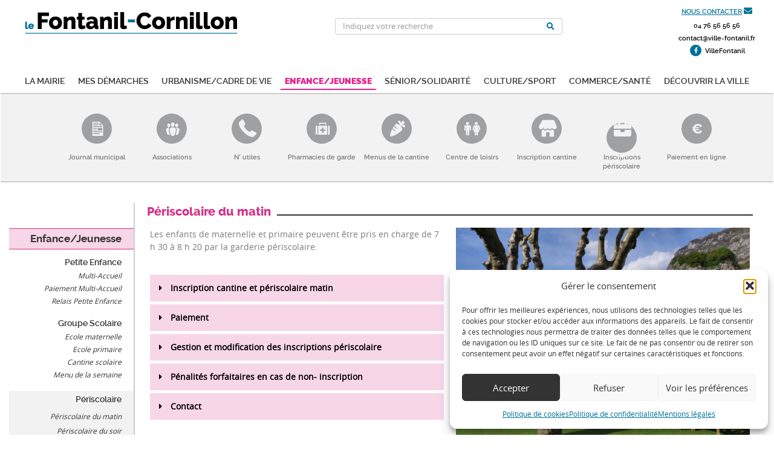

--- FILE ---
content_type: text/html; charset=UTF-8
request_url: https://ville-fontanil.fr/enfancejeunesse/periscolaire-matin/
body_size: 26589
content:
<!DOCTYPE html>
<html lang="fr-FR">
<head>
    <meta http-equiv="content-type" content="text/html; charset=UTF-8" />
    <meta name="description" content="" />
    <meta http-equiv="X-UA-Compatible" content="IE=edge">
    <meta name="viewport" content="width=device-width, initial-scale=1">
    <link rel="pingback" href="https://ville-fontanil.fr/xmlrpc.php" />
    <title>Périscolaire matin &#8211; Le Fontanil-Cornillon</title>
<link data-rocket-prefetch href="https://www.google-analytics.com" rel="dns-prefetch">
<link data-rocket-prefetch href="https://static.site24x7rum.com" rel="dns-prefetch"><link rel="preload" data-rocket-preload as="image" href="https://ville-fontanil.fr/wp-content/uploads/2024/08/IMG_20230424_173538-1024x766.jpg" imagesrcset="https://ville-fontanil.fr/wp-content/uploads/2024/08/IMG_20230424_173538-1024x766.jpg 1024w, https://ville-fontanil.fr/wp-content/uploads/2024/08/IMG_20230424_173538-300x224.jpg 300w, https://ville-fontanil.fr/wp-content/uploads/2024/08/IMG_20230424_173538-768x575.jpg 768w, https://ville-fontanil.fr/wp-content/uploads/2024/08/IMG_20230424_173538-1536x1149.jpg 1536w, https://ville-fontanil.fr/wp-content/uploads/2024/08/IMG_20230424_173538-2048x1532.jpg 2048w" imagesizes="(max-width: 837px) 100vw, 837px" fetchpriority="high">
<meta name='robots' content='max-image-preview:large' />

<link rel="alternate" type="application/rss+xml" title="Le Fontanil-Cornillon &raquo; Flux" href="https://ville-fontanil.fr/feed/" />
<link rel="alternate" type="application/rss+xml" title="Le Fontanil-Cornillon &raquo; Flux des commentaires" href="https://ville-fontanil.fr/comments/feed/" />
<link rel="alternate" title="oEmbed (JSON)" type="application/json+oembed" href="https://ville-fontanil.fr/wp-json/oembed/1.0/embed?url=https%3A%2F%2Fville-fontanil.fr%2Fenfancejeunesse%2Fperiscolaire-matin%2F" />
<link rel="alternate" title="oEmbed (XML)" type="text/xml+oembed" href="https://ville-fontanil.fr/wp-json/oembed/1.0/embed?url=https%3A%2F%2Fville-fontanil.fr%2Fenfancejeunesse%2Fperiscolaire-matin%2F&#038;format=xml" />
<style id='wp-img-auto-sizes-contain-inline-css' type='text/css'>
img:is([sizes=auto i],[sizes^="auto," i]){contain-intrinsic-size:3000px 1500px}
/*# sourceURL=wp-img-auto-sizes-contain-inline-css */
</style>
<link data-minify="1" rel='stylesheet' id='layerslider-css' href='https://ville-fontanil.fr/wp-content/cache/min/1/wp-content/plugins/LayerSlider/assets/static/layerslider/css/layerslider.css?ver=1768597504' type='text/css' media='all' />
<link data-minify="1" rel='stylesheet' id='dashicons-css' href='https://ville-fontanil.fr/wp-content/cache/min/1/wp-includes/css/dashicons.min.css?ver=1768597504' type='text/css' media='all' />
<link data-minify="1" rel='stylesheet' id='elusive-css' href='https://ville-fontanil.fr/wp-content/cache/min/1/wp-content/plugins/menu-icons/vendor/codeinwp/icon-picker/css/types/elusive.min.css?ver=1768597504' type='text/css' media='all' />
<link data-minify="1" rel='stylesheet' id='menu-icon-font-awesome-css' href='https://ville-fontanil.fr/wp-content/cache/min/1/wp-content/plugins/menu-icons/css/fontawesome/css/all.min.css?ver=1768597504' type='text/css' media='all' />
<link data-minify="1" rel='stylesheet' id='foundation-icons-css' href='https://ville-fontanil.fr/wp-content/cache/min/1/wp-content/plugins/menu-icons/vendor/codeinwp/icon-picker/css/types/foundation-icons.min.css?ver=1768597504' type='text/css' media='all' />
<link data-minify="1" rel='stylesheet' id='genericons-css' href='https://ville-fontanil.fr/wp-content/cache/min/1/wp-content/plugins/menu-icons/vendor/codeinwp/icon-picker/css/types/genericons.min.css?ver=1768597504' type='text/css' media='all' />
<link rel='stylesheet' id='menu-icons-extra-css' href='https://ville-fontanil.fr/wp-content/plugins/menu-icons/css/extra.min.css?ver=0.13.20' type='text/css' media='all' />
<style id='wp-emoji-styles-inline-css' type='text/css'>

	img.wp-smiley, img.emoji {
		display: inline !important;
		border: none !important;
		box-shadow: none !important;
		height: 1em !important;
		width: 1em !important;
		margin: 0 0.07em !important;
		vertical-align: -0.1em !important;
		background: none !important;
		padding: 0 !important;
	}
/*# sourceURL=wp-emoji-styles-inline-css */
</style>
<style id='classic-theme-styles-inline-css' type='text/css'>
/*! This file is auto-generated */
.wp-block-button__link{color:#fff;background-color:#32373c;border-radius:9999px;box-shadow:none;text-decoration:none;padding:calc(.667em + 2px) calc(1.333em + 2px);font-size:1.125em}.wp-block-file__button{background:#32373c;color:#fff;text-decoration:none}
/*# sourceURL=/wp-includes/css/classic-themes.min.css */
</style>
<style id='global-styles-inline-css' type='text/css'>
:root{--wp--preset--aspect-ratio--square: 1;--wp--preset--aspect-ratio--4-3: 4/3;--wp--preset--aspect-ratio--3-4: 3/4;--wp--preset--aspect-ratio--3-2: 3/2;--wp--preset--aspect-ratio--2-3: 2/3;--wp--preset--aspect-ratio--16-9: 16/9;--wp--preset--aspect-ratio--9-16: 9/16;--wp--preset--color--black: #000000;--wp--preset--color--cyan-bluish-gray: #abb8c3;--wp--preset--color--white: #ffffff;--wp--preset--color--pale-pink: #f78da7;--wp--preset--color--vivid-red: #cf2e2e;--wp--preset--color--luminous-vivid-orange: #ff6900;--wp--preset--color--luminous-vivid-amber: #fcb900;--wp--preset--color--light-green-cyan: #7bdcb5;--wp--preset--color--vivid-green-cyan: #00d084;--wp--preset--color--pale-cyan-blue: #8ed1fc;--wp--preset--color--vivid-cyan-blue: #0693e3;--wp--preset--color--vivid-purple: #9b51e0;--wp--preset--gradient--vivid-cyan-blue-to-vivid-purple: linear-gradient(135deg,rgb(6,147,227) 0%,rgb(155,81,224) 100%);--wp--preset--gradient--light-green-cyan-to-vivid-green-cyan: linear-gradient(135deg,rgb(122,220,180) 0%,rgb(0,208,130) 100%);--wp--preset--gradient--luminous-vivid-amber-to-luminous-vivid-orange: linear-gradient(135deg,rgb(252,185,0) 0%,rgb(255,105,0) 100%);--wp--preset--gradient--luminous-vivid-orange-to-vivid-red: linear-gradient(135deg,rgb(255,105,0) 0%,rgb(207,46,46) 100%);--wp--preset--gradient--very-light-gray-to-cyan-bluish-gray: linear-gradient(135deg,rgb(238,238,238) 0%,rgb(169,184,195) 100%);--wp--preset--gradient--cool-to-warm-spectrum: linear-gradient(135deg,rgb(74,234,220) 0%,rgb(151,120,209) 20%,rgb(207,42,186) 40%,rgb(238,44,130) 60%,rgb(251,105,98) 80%,rgb(254,248,76) 100%);--wp--preset--gradient--blush-light-purple: linear-gradient(135deg,rgb(255,206,236) 0%,rgb(152,150,240) 100%);--wp--preset--gradient--blush-bordeaux: linear-gradient(135deg,rgb(254,205,165) 0%,rgb(254,45,45) 50%,rgb(107,0,62) 100%);--wp--preset--gradient--luminous-dusk: linear-gradient(135deg,rgb(255,203,112) 0%,rgb(199,81,192) 50%,rgb(65,88,208) 100%);--wp--preset--gradient--pale-ocean: linear-gradient(135deg,rgb(255,245,203) 0%,rgb(182,227,212) 50%,rgb(51,167,181) 100%);--wp--preset--gradient--electric-grass: linear-gradient(135deg,rgb(202,248,128) 0%,rgb(113,206,126) 100%);--wp--preset--gradient--midnight: linear-gradient(135deg,rgb(2,3,129) 0%,rgb(40,116,252) 100%);--wp--preset--font-size--small: 13px;--wp--preset--font-size--medium: 20px;--wp--preset--font-size--large: 36px;--wp--preset--font-size--x-large: 42px;--wp--preset--spacing--20: 0.44rem;--wp--preset--spacing--30: 0.67rem;--wp--preset--spacing--40: 1rem;--wp--preset--spacing--50: 1.5rem;--wp--preset--spacing--60: 2.25rem;--wp--preset--spacing--70: 3.38rem;--wp--preset--spacing--80: 5.06rem;--wp--preset--shadow--natural: 6px 6px 9px rgba(0, 0, 0, 0.2);--wp--preset--shadow--deep: 12px 12px 50px rgba(0, 0, 0, 0.4);--wp--preset--shadow--sharp: 6px 6px 0px rgba(0, 0, 0, 0.2);--wp--preset--shadow--outlined: 6px 6px 0px -3px rgb(255, 255, 255), 6px 6px rgb(0, 0, 0);--wp--preset--shadow--crisp: 6px 6px 0px rgb(0, 0, 0);}:where(.is-layout-flex){gap: 0.5em;}:where(.is-layout-grid){gap: 0.5em;}body .is-layout-flex{display: flex;}.is-layout-flex{flex-wrap: wrap;align-items: center;}.is-layout-flex > :is(*, div){margin: 0;}body .is-layout-grid{display: grid;}.is-layout-grid > :is(*, div){margin: 0;}:where(.wp-block-columns.is-layout-flex){gap: 2em;}:where(.wp-block-columns.is-layout-grid){gap: 2em;}:where(.wp-block-post-template.is-layout-flex){gap: 1.25em;}:where(.wp-block-post-template.is-layout-grid){gap: 1.25em;}.has-black-color{color: var(--wp--preset--color--black) !important;}.has-cyan-bluish-gray-color{color: var(--wp--preset--color--cyan-bluish-gray) !important;}.has-white-color{color: var(--wp--preset--color--white) !important;}.has-pale-pink-color{color: var(--wp--preset--color--pale-pink) !important;}.has-vivid-red-color{color: var(--wp--preset--color--vivid-red) !important;}.has-luminous-vivid-orange-color{color: var(--wp--preset--color--luminous-vivid-orange) !important;}.has-luminous-vivid-amber-color{color: var(--wp--preset--color--luminous-vivid-amber) !important;}.has-light-green-cyan-color{color: var(--wp--preset--color--light-green-cyan) !important;}.has-vivid-green-cyan-color{color: var(--wp--preset--color--vivid-green-cyan) !important;}.has-pale-cyan-blue-color{color: var(--wp--preset--color--pale-cyan-blue) !important;}.has-vivid-cyan-blue-color{color: var(--wp--preset--color--vivid-cyan-blue) !important;}.has-vivid-purple-color{color: var(--wp--preset--color--vivid-purple) !important;}.has-black-background-color{background-color: var(--wp--preset--color--black) !important;}.has-cyan-bluish-gray-background-color{background-color: var(--wp--preset--color--cyan-bluish-gray) !important;}.has-white-background-color{background-color: var(--wp--preset--color--white) !important;}.has-pale-pink-background-color{background-color: var(--wp--preset--color--pale-pink) !important;}.has-vivid-red-background-color{background-color: var(--wp--preset--color--vivid-red) !important;}.has-luminous-vivid-orange-background-color{background-color: var(--wp--preset--color--luminous-vivid-orange) !important;}.has-luminous-vivid-amber-background-color{background-color: var(--wp--preset--color--luminous-vivid-amber) !important;}.has-light-green-cyan-background-color{background-color: var(--wp--preset--color--light-green-cyan) !important;}.has-vivid-green-cyan-background-color{background-color: var(--wp--preset--color--vivid-green-cyan) !important;}.has-pale-cyan-blue-background-color{background-color: var(--wp--preset--color--pale-cyan-blue) !important;}.has-vivid-cyan-blue-background-color{background-color: var(--wp--preset--color--vivid-cyan-blue) !important;}.has-vivid-purple-background-color{background-color: var(--wp--preset--color--vivid-purple) !important;}.has-black-border-color{border-color: var(--wp--preset--color--black) !important;}.has-cyan-bluish-gray-border-color{border-color: var(--wp--preset--color--cyan-bluish-gray) !important;}.has-white-border-color{border-color: var(--wp--preset--color--white) !important;}.has-pale-pink-border-color{border-color: var(--wp--preset--color--pale-pink) !important;}.has-vivid-red-border-color{border-color: var(--wp--preset--color--vivid-red) !important;}.has-luminous-vivid-orange-border-color{border-color: var(--wp--preset--color--luminous-vivid-orange) !important;}.has-luminous-vivid-amber-border-color{border-color: var(--wp--preset--color--luminous-vivid-amber) !important;}.has-light-green-cyan-border-color{border-color: var(--wp--preset--color--light-green-cyan) !important;}.has-vivid-green-cyan-border-color{border-color: var(--wp--preset--color--vivid-green-cyan) !important;}.has-pale-cyan-blue-border-color{border-color: var(--wp--preset--color--pale-cyan-blue) !important;}.has-vivid-cyan-blue-border-color{border-color: var(--wp--preset--color--vivid-cyan-blue) !important;}.has-vivid-purple-border-color{border-color: var(--wp--preset--color--vivid-purple) !important;}.has-vivid-cyan-blue-to-vivid-purple-gradient-background{background: var(--wp--preset--gradient--vivid-cyan-blue-to-vivid-purple) !important;}.has-light-green-cyan-to-vivid-green-cyan-gradient-background{background: var(--wp--preset--gradient--light-green-cyan-to-vivid-green-cyan) !important;}.has-luminous-vivid-amber-to-luminous-vivid-orange-gradient-background{background: var(--wp--preset--gradient--luminous-vivid-amber-to-luminous-vivid-orange) !important;}.has-luminous-vivid-orange-to-vivid-red-gradient-background{background: var(--wp--preset--gradient--luminous-vivid-orange-to-vivid-red) !important;}.has-very-light-gray-to-cyan-bluish-gray-gradient-background{background: var(--wp--preset--gradient--very-light-gray-to-cyan-bluish-gray) !important;}.has-cool-to-warm-spectrum-gradient-background{background: var(--wp--preset--gradient--cool-to-warm-spectrum) !important;}.has-blush-light-purple-gradient-background{background: var(--wp--preset--gradient--blush-light-purple) !important;}.has-blush-bordeaux-gradient-background{background: var(--wp--preset--gradient--blush-bordeaux) !important;}.has-luminous-dusk-gradient-background{background: var(--wp--preset--gradient--luminous-dusk) !important;}.has-pale-ocean-gradient-background{background: var(--wp--preset--gradient--pale-ocean) !important;}.has-electric-grass-gradient-background{background: var(--wp--preset--gradient--electric-grass) !important;}.has-midnight-gradient-background{background: var(--wp--preset--gradient--midnight) !important;}.has-small-font-size{font-size: var(--wp--preset--font-size--small) !important;}.has-medium-font-size{font-size: var(--wp--preset--font-size--medium) !important;}.has-large-font-size{font-size: var(--wp--preset--font-size--large) !important;}.has-x-large-font-size{font-size: var(--wp--preset--font-size--x-large) !important;}
:where(.wp-block-post-template.is-layout-flex){gap: 1.25em;}:where(.wp-block-post-template.is-layout-grid){gap: 1.25em;}
:where(.wp-block-term-template.is-layout-flex){gap: 1.25em;}:where(.wp-block-term-template.is-layout-grid){gap: 1.25em;}
:where(.wp-block-columns.is-layout-flex){gap: 2em;}:where(.wp-block-columns.is-layout-grid){gap: 2em;}
:root :where(.wp-block-pullquote){font-size: 1.5em;line-height: 1.6;}
/*# sourceURL=global-styles-inline-css */
</style>
<link data-minify="1" rel='stylesheet' id='dcjq-mega-menu-css' href='https://ville-fontanil.fr/wp-content/cache/min/1/wp-content/plugins/jquery-mega-menu/css/dcjq-mega-menu.css?ver=1768597504' type='text/css' media='all' />
<link data-minify="1" rel='stylesheet' id='widgets-on-pages-css' href='https://ville-fontanil.fr/wp-content/cache/min/1/wp-content/plugins/widgets-on-pages/public/css/widgets-on-pages-public.css?ver=1768597504' type='text/css' media='all' />
<link rel='stylesheet' id='cmplz-general-css' href='https://ville-fontanil.fr/wp-content/plugins/complianz-gdpr/assets/css/cookieblocker.min.css?ver=1768496852' type='text/css' media='all' />
<link data-minify="1" rel='stylesheet' id='parent-style-css' href='https://ville-fontanil.fr/wp-content/cache/min/1/wp-content/themes/bootstrap-four/style.css?ver=1768597504' type='text/css' media='all' />
<link data-minify="1" rel='stylesheet' id='mCustomScrollbar-css' href='https://ville-fontanil.fr/wp-content/cache/min/1/wp-content/themes/bootstrap-four/css/jquery.mCustomScrollbar.css?ver=1768597504' type='text/css' media='all' />
<link data-minify="1" rel='stylesheet' id='bootstrap-four-font-awesome-css' href='https://ville-fontanil.fr/wp-content/cache/min/1/wp-content/themes/bootstrap-four/css/font-awesome.min.css?ver=1768597504' type='text/css' media='all' />
<link rel='stylesheet' id='bootstrap-four-bootstrap-css' href='https://ville-fontanil.fr/wp-content/themes/bootstrap-four/css/bootstrap.min.css?ver=4.0.0' type='text/css' media='all' />
<link data-minify="1" rel='stylesheet' id='bootstrap-four-styles-css' href='https://ville-fontanil.fr/wp-content/cache/min/1/wp-content/themes/bootstrap-four-child/style.css?ver=1768597504' type='text/css' media='all' />
<link data-minify="1" rel='stylesheet' id='elementor-icons-css' href='https://ville-fontanil.fr/wp-content/cache/min/1/wp-content/plugins/elementor/assets/lib/eicons/css/elementor-icons.min.css?ver=1768597504' type='text/css' media='all' />
<link rel='stylesheet' id='elementor-frontend-css' href='https://ville-fontanil.fr/wp-content/plugins/elementor/assets/css/frontend.min.css?ver=3.34.1' type='text/css' media='all' />
<link rel='stylesheet' id='elementor-post-8634-css' href='https://ville-fontanil.fr/wp-content/uploads/elementor/css/post-8634.css?ver=1768597503' type='text/css' media='all' />
<link data-minify="1" rel='stylesheet' id='font-awesome-5-all-css' href='https://ville-fontanil.fr/wp-content/cache/min/1/wp-content/plugins/elementor/assets/lib/font-awesome/css/all.min.css?ver=1768597504' type='text/css' media='all' />
<link rel='stylesheet' id='font-awesome-4-shim-css' href='https://ville-fontanil.fr/wp-content/plugins/elementor/assets/lib/font-awesome/css/v4-shims.min.css?ver=3.34.1' type='text/css' media='all' />
<link rel='stylesheet' id='widget-heading-css' href='https://ville-fontanil.fr/wp-content/plugins/elementor/assets/css/widget-heading.min.css?ver=3.34.1' type='text/css' media='all' />
<link rel='stylesheet' id='widget-toggle-css' href='https://ville-fontanil.fr/wp-content/plugins/elementor/assets/css/widget-toggle.min.css?ver=3.34.1' type='text/css' media='all' />
<link rel='stylesheet' id='widget-image-css' href='https://ville-fontanil.fr/wp-content/plugins/elementor/assets/css/widget-image.min.css?ver=3.34.1' type='text/css' media='all' />
<link rel='stylesheet' id='widget-icon-list-css' href='https://ville-fontanil.fr/wp-content/plugins/elementor/assets/css/widget-icon-list.min.css?ver=3.34.1' type='text/css' media='all' />
<link rel='stylesheet' id='elementor-post-556-css' href='https://ville-fontanil.fr/wp-content/uploads/elementor/css/post-556.css?ver=1768597863' type='text/css' media='all' />
<link data-minify="1" rel='stylesheet' id='elementor-gf-local-roboto-css' href='https://ville-fontanil.fr/wp-content/cache/min/1/wp-content/uploads/elementor/google-fonts/css/roboto.css?ver=1768597504' type='text/css' media='all' />
<link data-minify="1" rel='stylesheet' id='elementor-gf-local-robotoslab-css' href='https://ville-fontanil.fr/wp-content/cache/min/1/wp-content/uploads/elementor/google-fonts/css/robotoslab.css?ver=1768597504' type='text/css' media='all' />
<link rel='stylesheet' id='elementor-icons-shared-0-css' href='https://ville-fontanil.fr/wp-content/plugins/elementor/assets/lib/font-awesome/css/fontawesome.min.css?ver=5.15.3' type='text/css' media='all' />
<link data-minify="1" rel='stylesheet' id='elementor-icons-fa-solid-css' href='https://ville-fontanil.fr/wp-content/cache/min/1/wp-content/plugins/elementor/assets/lib/font-awesome/css/solid.min.css?ver=1768597504' type='text/css' media='all' />
<script type="text/javascript" src="https://ville-fontanil.fr/wp-includes/js/jquery/jquery.min.js?ver=3.7.1" id="jquery-core-js"></script>







<meta name="generator" content="Powered by LayerSlider 8.1.2 - Build Heros, Sliders, and Popups. Create Animations and Beautiful, Rich Web Content as Easy as Never Before on WordPress." />
<!-- LayerSlider updates and docs at: https://layerslider.com -->
<link rel="https://api.w.org/" href="https://ville-fontanil.fr/wp-json/" /><link rel="alternate" title="JSON" type="application/json" href="https://ville-fontanil.fr/wp-json/wp/v2/pages/556" /><link rel="EditURI" type="application/rsd+xml" title="RSD" href="https://ville-fontanil.fr/xmlrpc.php?rsd" />
<meta name="generator" content="WordPress 6.9" />
<link rel="canonical" href="https://ville-fontanil.fr/enfancejeunesse/periscolaire-matin/" />
<link rel='shortlink' href='https://ville-fontanil.fr/?p=556' />
<style>
		#category-posts-2-internal ul {padding: 0;}
#category-posts-2-internal .cat-post-item img {max-width: initial; max-height: initial; margin: initial;}
#category-posts-2-internal .cat-post-author {margin-bottom: 0;}
#category-posts-2-internal .cat-post-thumbnail {margin: 5px 10px 5px 0;}
#category-posts-2-internal .cat-post-item:before {content: ""; clear: both;}
#category-posts-2-internal .cat-post-excerpt-more {display: inline-block;}
#category-posts-2-internal .cat-post-item {list-style: none; margin: 3px 0 10px; padding: 3px 0;}
#category-posts-2-internal .cat-post-current .cat-post-title {font-weight: bold; text-transform: uppercase;}
#category-posts-2-internal [class*=cat-post-tax] {font-size: 0.85em;}
#category-posts-2-internal [class*=cat-post-tax] * {display:inline-block;}
#category-posts-2-internal .cat-post-item a:after {content: ""; display: table;	clear: both;}
#category-posts-2-internal .cat-post-item .cat-post-title {overflow: hidden;text-overflow: ellipsis;white-space: initial;display: -webkit-box;-webkit-line-clamp: 2;-webkit-box-orient: vertical;padding-bottom: 0 !important;}
#category-posts-2-internal .cat-post-item a:after {content: ""; clear: both;}
#category-posts-2-internal .cat-post-thumbnail {display:block; float:left; margin:5px 10px 5px 0;}
#category-posts-2-internal .cat-post-crop {overflow:hidden;display:block;}
#category-posts-2-internal p {margin:5px 0 0 0}
#category-posts-2-internal li > div {margin:5px 0 0 0; clear:both;}
#category-posts-2-internal .dashicons {vertical-align:middle;}
#category-posts-2-internal .cat-post-thumbnail .cat-post-crop img {height: 320px;}
#category-posts-2-internal .cat-post-thumbnail .cat-post-crop img {width: 440px;}
#category-posts-2-internal .cat-post-thumbnail .cat-post-crop img {object-fit: cover; max-width: 100%; display: block;}
#category-posts-2-internal .cat-post-thumbnail .cat-post-crop-not-supported img {width: 100%;}
#category-posts-2-internal .cat-post-thumbnail {max-width:100%;}
#category-posts-2-internal .cat-post-item img {margin: initial;}
#category-posts-2-internal .cat-post-white span {background-color: white;}
#category-posts-2-internal .cat-post-white img {padding-bottom: 0 !important; -webkit-transition: all 0.3s ease; -moz-transition: all 0.3s ease; -ms-transition: all 0.3s ease; -o-transition: all 0.3s ease; transition: all 0.3s ease;}
#category-posts-2-internal .cat-post-white:hover img {opacity: 0.8;}
#category-posts-3-internal ul {padding: 0;}
#category-posts-3-internal .cat-post-item img {max-width: initial; max-height: initial; margin: initial;}
#category-posts-3-internal .cat-post-author {margin-bottom: 0;}
#category-posts-3-internal .cat-post-thumbnail {margin: 5px 10px 5px 0;}
#category-posts-3-internal .cat-post-item:before {content: ""; clear: both;}
#category-posts-3-internal .cat-post-excerpt-more {display: inline-block;}
#category-posts-3-internal .cat-post-item {list-style: none; margin: 3px 0 10px; padding: 3px 0;}
#category-posts-3-internal .cat-post-current .cat-post-title {font-weight: bold; text-transform: uppercase;}
#category-posts-3-internal [class*=cat-post-tax] {font-size: 0.85em;}
#category-posts-3-internal [class*=cat-post-tax] * {display:inline-block;}
#category-posts-3-internal .cat-post-item:after {content: ""; display: table;	clear: both;}
#category-posts-3-internal .cat-post-item .cat-post-title {overflow: hidden;text-overflow: ellipsis;white-space: initial;display: -webkit-box;-webkit-line-clamp: 2;-webkit-box-orient: vertical;padding-bottom: 0 !important;}
#category-posts-3-internal .cpwp-wrap-text p {display: inline;}
#category-posts-3-internal .cat-post-item .cpwp-wrap-text {overflow: hidden;text-overflow: ellipsis;white-space: initial;display: -webkit-box;-webkit-line-clamp: 4;-webkit-box-orient: vertical;padding-bottom: 0 !important;}
#category-posts-3-internal p.cpwp-excerpt-text {min-width: 120px;}
#category-posts-3-internal .cat-post-item:after {content: ""; display: table;	clear: both;}
#category-posts-3-internal .cat-post-thumbnail {display:block; float:left; margin:5px 10px 5px 0;}
#category-posts-3-internal .cat-post-crop {overflow:hidden;display:block;}
#category-posts-3-internal p {margin:5px 0 0 0}
#category-posts-3-internal li > div {margin:5px 0 0 0; clear:both;}
#category-posts-3-internal .dashicons {vertical-align:middle;}
#category-posts-3-internal .cat-post-thumbnail .cat-post-crop img {height: 330px;}
#category-posts-3-internal .cat-post-thumbnail .cat-post-crop img {width: 440px;}
#category-posts-3-internal .cat-post-thumbnail .cat-post-crop img {object-fit: cover; max-width: 100%; display: block;}
#category-posts-3-internal .cat-post-thumbnail .cat-post-crop-not-supported img {width: 100%;}
#category-posts-3-internal .cat-post-thumbnail {max-width:100%;}
#category-posts-3-internal .cat-post-item img {margin: initial;}
#category-posts-3-internal .cat-post-white span {background-color: white;}
#category-posts-3-internal .cat-post-white img {padding-bottom: 0 !important; -webkit-transition: all 0.3s ease; -moz-transition: all 0.3s ease; -ms-transition: all 0.3s ease; -o-transition: all 0.3s ease; transition: all 0.3s ease;}
#category-posts-3-internal .cat-post-white:hover img {opacity: 0.8;}
#category-posts-4-internal ul {padding: 0;}
#category-posts-4-internal .cat-post-item img {max-width: initial; max-height: initial; margin: initial;}
#category-posts-4-internal .cat-post-author {margin-bottom: 0;}
#category-posts-4-internal .cat-post-thumbnail {margin: 5px 10px 5px 0;}
#category-posts-4-internal .cat-post-item:before {content: ""; clear: both;}
#category-posts-4-internal .cat-post-excerpt-more {display: inline-block;}
#category-posts-4-internal .cat-post-item {list-style: none; margin: 3px 0 10px; padding: 3px 0;}
#category-posts-4-internal .cat-post-current .cat-post-title {font-weight: bold; text-transform: uppercase;}
#category-posts-4-internal [class*=cat-post-tax] {font-size: 0.85em;}
#category-posts-4-internal [class*=cat-post-tax] * {display:inline-block;}
#category-posts-4-internal .cat-post-item:after {content: ""; display: table;	clear: both;}
#category-posts-4-internal .cat-post-item .cat-post-title {overflow: hidden;text-overflow: ellipsis;white-space: initial;display: -webkit-box;-webkit-line-clamp: 2;-webkit-box-orient: vertical;padding-bottom: 0 !important;}
#category-posts-4-internal .cpwp-wrap-text p {display: inline;}
#category-posts-4-internal .cat-post-item .cpwp-wrap-text {overflow: hidden;text-overflow: ellipsis;white-space: initial;display: -webkit-box;-webkit-line-clamp: 4;-webkit-box-orient: vertical;padding-bottom: 0 !important;}
#category-posts-4-internal p.cpwp-excerpt-text {min-width: 120px;}
#category-posts-4-internal .cat-post-item:after {content: ""; display: table;	clear: both;}
#category-posts-4-internal .cat-post-thumbnail {display:block; float:left; margin:5px 10px 5px 0;}
#category-posts-4-internal .cat-post-crop {overflow:hidden;display:block;}
#category-posts-4-internal p {margin:5px 0 0 0}
#category-posts-4-internal li > div {margin:5px 0 0 0; clear:both;}
#category-posts-4-internal .dashicons {vertical-align:middle;}
#category-posts-4-internal .cat-post-thumbnail .cat-post-crop img {height: 300px;}
#category-posts-4-internal .cat-post-thumbnail .cat-post-crop img {width: 480px;}
#category-posts-4-internal .cat-post-thumbnail .cat-post-crop img {object-fit: cover; max-width: 100%; display: block;}
#category-posts-4-internal .cat-post-thumbnail .cat-post-crop-not-supported img {width: 100%;}
#category-posts-4-internal .cat-post-thumbnail {max-width:100%;}
#category-posts-4-internal .cat-post-item img {margin: initial;}
#category-posts-4-internal .cat-post-dark img {padding-bottom: 0 !important; -webkit-transition: all 0.3s ease; -moz-transition: all 0.3s ease; -ms-transition: all 0.3s ease; -o-transition: all 0.3s ease; transition: all 0.3s ease;}
#category-posts-4-internal .cat-post-dark:hover img {-webkit-filter: brightness(75%); -moz-filter: brightness(75%); -ms-filter: brightness(75%); -o-filter: brightness(75%); filter: brightness(75%);}
#category-posts-5-internal ul {padding: 0;}
#category-posts-5-internal .cat-post-item img {max-width: initial; max-height: initial; margin: initial;}
#category-posts-5-internal .cat-post-author {margin-bottom: 0;}
#category-posts-5-internal .cat-post-thumbnail {margin: 5px 10px 5px 0;}
#category-posts-5-internal .cat-post-item:before {content: ""; clear: both;}
#category-posts-5-internal .cat-post-excerpt-more {display: inline-block;}
#category-posts-5-internal .cat-post-item {list-style: none; margin: 3px 0 10px; padding: 3px 0;}
#category-posts-5-internal .cat-post-current .cat-post-title {font-weight: bold; text-transform: uppercase;}
#category-posts-5-internal [class*=cat-post-tax] {font-size: 0.85em;}
#category-posts-5-internal [class*=cat-post-tax] * {display:inline-block;}
#category-posts-5-internal .cat-post-item a:after {content: ""; display: table;	clear: both;}
#category-posts-5-internal .cat-post-item .cat-post-title {overflow: hidden;text-overflow: ellipsis;white-space: initial;display: -webkit-box;-webkit-line-clamp: 2;-webkit-box-orient: vertical;padding-bottom: 0 !important;}
#category-posts-5-internal .cpwp-wrap-text p {display: inline;}
#category-posts-5-internal .cat-post-item .cpwp-wrap-text {overflow: hidden;text-overflow: ellipsis;white-space: initial;display: -webkit-box;-webkit-line-clamp: 0;-webkit-box-orient: vertical;padding-bottom: 0 !important;}
#category-posts-5-internal p.cpwp-excerpt-text {min-width: 120px;}
#category-posts-5-internal .cat-post-item a:after {content: ""; clear: both;}
#category-posts-5-internal .cat-post-thumbnail {display:block; float:left; margin:5px 10px 5px 0;}
#category-posts-5-internal .cat-post-crop {overflow:hidden;display:block;}
#category-posts-5-internal p {margin:5px 0 0 0}
#category-posts-5-internal li > div {margin:5px 0 0 0; clear:both;}
#category-posts-5-internal .dashicons {vertical-align:middle;}
#category-posts-5-internal .cat-post-thumbnail .cat-post-crop img {height: 330px;}
#category-posts-5-internal .cat-post-thumbnail .cat-post-crop img {width: 440px;}
#category-posts-5-internal .cat-post-thumbnail .cat-post-crop img {object-fit: cover; max-width: 100%; display: block;}
#category-posts-5-internal .cat-post-thumbnail .cat-post-crop-not-supported img {width: 100%;}
#category-posts-5-internal .cat-post-thumbnail {max-width:100%;}
#category-posts-5-internal .cat-post-item img {margin: initial;}
#category-posts-5-internal .cat-post-white span {background-color: white;}
#category-posts-5-internal .cat-post-white img {padding-bottom: 0 !important; -webkit-transition: all 0.3s ease; -moz-transition: all 0.3s ease; -ms-transition: all 0.3s ease; -o-transition: all 0.3s ease; transition: all 0.3s ease;}
#category-posts-5-internal .cat-post-white:hover img {opacity: 0.8;}
#category-posts-6-internal ul {padding: 0;}
#category-posts-6-internal .cat-post-item img {max-width: initial; max-height: initial; margin: initial;}
#category-posts-6-internal .cat-post-author {margin-bottom: 0;}
#category-posts-6-internal .cat-post-thumbnail {margin: 5px 10px 5px 0;}
#category-posts-6-internal .cat-post-item:before {content: ""; clear: both;}
#category-posts-6-internal .cat-post-excerpt-more {display: inline-block;}
#category-posts-6-internal .cat-post-item {list-style: none; margin: 3px 0 10px; padding: 3px 0;}
#category-posts-6-internal .cat-post-current .cat-post-title {font-weight: bold; text-transform: uppercase;}
#category-posts-6-internal [class*=cat-post-tax] {font-size: 0.85em;}
#category-posts-6-internal [class*=cat-post-tax] * {display:inline-block;}
#category-posts-6-internal .cat-post-item a:after {content: ""; display: table;	clear: both;}
#category-posts-6-internal .cat-post-item .cat-post-title {overflow: hidden;text-overflow: ellipsis;white-space: initial;display: -webkit-box;-webkit-line-clamp: 2;-webkit-box-orient: vertical;padding-bottom: 0 !important;}
#category-posts-6-internal .cpwp-wrap-text p {display: inline;}
#category-posts-6-internal .cat-post-item .cpwp-wrap-text {overflow: hidden;text-overflow: ellipsis;white-space: initial;display: -webkit-box;-webkit-line-clamp: 0;-webkit-box-orient: vertical;padding-bottom: 0 !important;}
#category-posts-6-internal p.cpwp-excerpt-text {min-width: 120px;}
#category-posts-6-internal .cat-post-item a:after {content: ""; clear: both;}
#category-posts-6-internal .cat-post-thumbnail {display:block; float:left; margin:5px 10px 5px 0;}
#category-posts-6-internal .cat-post-crop {overflow:hidden;display:block;}
#category-posts-6-internal p {margin:5px 0 0 0}
#category-posts-6-internal li > div {margin:5px 0 0 0; clear:both;}
#category-posts-6-internal .dashicons {vertical-align:middle;}
#category-posts-6-internal .cat-post-thumbnail .cat-post-crop img {height: 330px;}
#category-posts-6-internal .cat-post-thumbnail .cat-post-crop img {width: 330px;}
#category-posts-6-internal .cat-post-thumbnail .cat-post-crop img {object-fit: cover; max-width: 100%; display: block;}
#category-posts-6-internal .cat-post-thumbnail .cat-post-crop-not-supported img {width: 100%;}
#category-posts-6-internal .cat-post-thumbnail {max-width:100%;}
#category-posts-6-internal .cat-post-item img {margin: initial;}
#category-posts-6-internal .cat-post-white span {background-color: white;}
#category-posts-6-internal .cat-post-white img {padding-bottom: 0 !important; -webkit-transition: all 0.3s ease; -moz-transition: all 0.3s ease; -ms-transition: all 0.3s ease; -o-transition: all 0.3s ease; transition: all 0.3s ease;}
#category-posts-6-internal .cat-post-white:hover img {opacity: 0.8;}
#category-posts-7-internal ul {padding: 0;}
#category-posts-7-internal .cat-post-item img {max-width: initial; max-height: initial; margin: initial;}
#category-posts-7-internal .cat-post-author {margin-bottom: 0;}
#category-posts-7-internal .cat-post-thumbnail {margin: 5px 10px 5px 0;}
#category-posts-7-internal .cat-post-item:before {content: ""; clear: both;}
#category-posts-7-internal .cat-post-excerpt-more {display: inline-block;}
#category-posts-7-internal .cat-post-item {list-style: none; margin: 3px 0 10px; padding: 3px 0;}
#category-posts-7-internal .cat-post-current .cat-post-title {font-weight: bold; text-transform: uppercase;}
#category-posts-7-internal [class*=cat-post-tax] {font-size: 0.85em;}
#category-posts-7-internal [class*=cat-post-tax] * {display:inline-block;}
#category-posts-7-internal .cat-post-item a:after {content: ""; display: table;	clear: both;}
#category-posts-7-internal .cat-post-item .cat-post-title {overflow: hidden;text-overflow: ellipsis;white-space: initial;display: -webkit-box;-webkit-line-clamp: 2;-webkit-box-orient: vertical;padding-bottom: 0 !important;}
#category-posts-7-internal .cat-post-item a:after {content: ""; clear: both;}
#category-posts-7-internal .cat-post-thumbnail {display:block; float:left; margin:5px 10px 5px 0;}
#category-posts-7-internal .cat-post-crop {overflow:hidden;display:block;}
#category-posts-7-internal p {margin:5px 0 0 0}
#category-posts-7-internal li > div {margin:5px 0 0 0; clear:both;}
#category-posts-7-internal .dashicons {vertical-align:middle;}
#category-posts-7-internal .cat-post-thumbnail .cat-post-crop img {height: 300px;}
#category-posts-7-internal .cat-post-thumbnail .cat-post-crop img {width: 300px;}
#category-posts-7-internal .cat-post-thumbnail .cat-post-crop img {object-fit: cover; max-width: 100%; display: block;}
#category-posts-7-internal .cat-post-thumbnail .cat-post-crop-not-supported img {width: 100%;}
#category-posts-7-internal .cat-post-thumbnail {max-width:100%;}
#category-posts-7-internal .cat-post-item img {margin: initial;}
#category-posts-7-internal .cat-post-dark img {padding-bottom: 0 !important; -webkit-transition: all 0.3s ease; -moz-transition: all 0.3s ease; -ms-transition: all 0.3s ease; -o-transition: all 0.3s ease; transition: all 0.3s ease;}
#category-posts-7-internal .cat-post-dark:hover img {-webkit-filter: brightness(75%); -moz-filter: brightness(75%); -ms-filter: brightness(75%); -o-filter: brightness(75%); filter: brightness(75%);}
#category-posts-8-internal ul {padding: 0;}
#category-posts-8-internal .cat-post-item img {max-width: initial; max-height: initial; margin: initial;}
#category-posts-8-internal .cat-post-author {margin-bottom: 0;}
#category-posts-8-internal .cat-post-thumbnail {margin: 5px 10px 5px 0;}
#category-posts-8-internal .cat-post-item:before {content: ""; clear: both;}
#category-posts-8-internal .cat-post-excerpt-more {display: inline-block;}
#category-posts-8-internal .cat-post-item {list-style: none; margin: 3px 0 10px; padding: 3px 0;}
#category-posts-8-internal .cat-post-current .cat-post-title {font-weight: bold; text-transform: uppercase;}
#category-posts-8-internal [class*=cat-post-tax] {font-size: 0.85em;}
#category-posts-8-internal [class*=cat-post-tax] * {display:inline-block;}
#category-posts-8-internal .cat-post-item a:after {content: ""; display: table;	clear: both;}
#category-posts-8-internal .cat-post-item .cat-post-title {overflow: hidden;text-overflow: ellipsis;white-space: initial;display: -webkit-box;-webkit-line-clamp: 2;-webkit-box-orient: vertical;padding-bottom: 0 !important;}
#category-posts-8-internal .cat-post-item a:after {content: ""; clear: both;}
#category-posts-8-internal .cat-post-thumbnail {display:block; float:left; margin:5px 10px 5px 0;}
#category-posts-8-internal .cat-post-crop {overflow:hidden;display:block;}
#category-posts-8-internal p {margin:5px 0 0 0}
#category-posts-8-internal li > div {margin:5px 0 0 0; clear:both;}
#category-posts-8-internal .dashicons {vertical-align:middle;}
#category-posts-8-internal .cat-post-thumbnail .cat-post-crop img {height: 220px;}
#category-posts-8-internal .cat-post-thumbnail .cat-post-crop img {width: 140px;}
#category-posts-8-internal .cat-post-thumbnail .cat-post-crop img {object-fit: cover; max-width: 100%; display: block;}
#category-posts-8-internal .cat-post-thumbnail .cat-post-crop-not-supported img {width: 100%;}
#category-posts-8-internal .cat-post-thumbnail {max-width:100%;}
#category-posts-8-internal .cat-post-item img {margin: initial;}
#category-posts-8-internal .cat-post-white span {background-color: white;}
#category-posts-8-internal .cat-post-white img {padding-bottom: 0 !important; -webkit-transition: all 0.3s ease; -moz-transition: all 0.3s ease; -ms-transition: all 0.3s ease; -o-transition: all 0.3s ease; transition: all 0.3s ease;}
#category-posts-8-internal .cat-post-white:hover img {opacity: 0.8;}
#category-posts-10-internal ul {padding: 0;}
#category-posts-10-internal .cat-post-item img {max-width: initial; max-height: initial; margin: initial;}
#category-posts-10-internal .cat-post-author {margin-bottom: 0;}
#category-posts-10-internal .cat-post-thumbnail {margin: 5px 10px 5px 0;}
#category-posts-10-internal .cat-post-item:before {content: ""; clear: both;}
#category-posts-10-internal .cat-post-excerpt-more {display: inline-block;}
#category-posts-10-internal .cat-post-item {list-style: none; margin: 3px 0 10px; padding: 3px 0;}
#category-posts-10-internal .cat-post-current .cat-post-title {font-weight: bold; text-transform: uppercase;}
#category-posts-10-internal [class*=cat-post-tax] {font-size: 0.85em;}
#category-posts-10-internal [class*=cat-post-tax] * {display:inline-block;}
#category-posts-10-internal .cat-post-item a:after {content: ""; display: table;	clear: both;}
#category-posts-10-internal .cat-post-item .cat-post-title {overflow: hidden;text-overflow: ellipsis;white-space: initial;display: -webkit-box;-webkit-line-clamp: 2;-webkit-box-orient: vertical;padding-bottom: 0 !important;}
#category-posts-10-internal .cat-post-item a:after {content: ""; clear: both;}
#category-posts-10-internal .cat-post-thumbnail {display:block; float:left; margin:5px 10px 5px 0;}
#category-posts-10-internal .cat-post-crop {overflow:hidden;display:block;}
#category-posts-10-internal p {margin:5px 0 0 0}
#category-posts-10-internal li > div {margin:5px 0 0 0; clear:both;}
#category-posts-10-internal .dashicons {vertical-align:middle;}
#category-posts-10-internal .cat-post-thumbnail .cat-post-crop img {height: 400px;}
#category-posts-10-internal .cat-post-thumbnail .cat-post-crop img {width: 355px;}
#category-posts-10-internal .cat-post-thumbnail .cat-post-crop img {object-fit: cover; max-width: 100%; display: block;}
#category-posts-10-internal .cat-post-thumbnail .cat-post-crop-not-supported img {width: 100%;}
#category-posts-10-internal .cat-post-thumbnail {max-width:100%;}
#category-posts-10-internal .cat-post-item img {margin: initial;}
#category-posts-10-internal .cat-post-white span {background-color: white;}
#category-posts-10-internal .cat-post-white img {padding-bottom: 0 !important; -webkit-transition: all 0.3s ease; -moz-transition: all 0.3s ease; -ms-transition: all 0.3s ease; -o-transition: all 0.3s ease; transition: all 0.3s ease;}
#category-posts-10-internal .cat-post-white:hover img {opacity: 0.8;}
#category-posts-11-internal ul {padding: 0;}
#category-posts-11-internal .cat-post-item img {max-width: initial; max-height: initial; margin: initial;}
#category-posts-11-internal .cat-post-author {margin-bottom: 0;}
#category-posts-11-internal .cat-post-thumbnail {margin: 5px 10px 5px 0;}
#category-posts-11-internal .cat-post-item:before {content: ""; clear: both;}
#category-posts-11-internal .cat-post-excerpt-more {display: inline-block;}
#category-posts-11-internal .cat-post-item {list-style: none; margin: 3px 0 10px; padding: 3px 0;}
#category-posts-11-internal .cat-post-current .cat-post-title {font-weight: bold; text-transform: uppercase;}
#category-posts-11-internal [class*=cat-post-tax] {font-size: 0.85em;}
#category-posts-11-internal [class*=cat-post-tax] * {display:inline-block;}
#category-posts-11-internal .cat-post-item:after {content: ""; display: table;	clear: both;}
#category-posts-11-internal .cat-post-item .cat-post-title {overflow: hidden;text-overflow: ellipsis;white-space: initial;display: -webkit-box;-webkit-line-clamp: 2;-webkit-box-orient: vertical;padding-bottom: 0 !important;}
#category-posts-11-internal .cat-post-item:after {content: ""; display: table;	clear: both;}
#category-posts-11-internal .cat-post-thumbnail {display:block; float:left; margin:5px 10px 5px 0;}
#category-posts-11-internal .cat-post-crop {overflow:hidden;display:block;}
#category-posts-11-internal p {margin:5px 0 0 0}
#category-posts-11-internal li > div {margin:5px 0 0 0; clear:both;}
#category-posts-11-internal .dashicons {vertical-align:middle;}
#category-posts-11-internal .cat-post-thumbnail .cat-post-crop img {height: 150px;}
#category-posts-11-internal .cat-post-thumbnail .cat-post-crop img {width: 150px;}
#category-posts-11-internal .cat-post-thumbnail .cat-post-crop img {object-fit: cover; max-width: 100%; display: block;}
#category-posts-11-internal .cat-post-thumbnail .cat-post-crop-not-supported img {width: 100%;}
#category-posts-11-internal .cat-post-thumbnail {max-width:100%;}
#category-posts-11-internal .cat-post-item img {margin: initial;}
#category-posts-9-internal ul {padding: 0;}
#category-posts-9-internal .cat-post-item img {max-width: initial; max-height: initial; margin: initial;}
#category-posts-9-internal .cat-post-author {margin-bottom: 0;}
#category-posts-9-internal .cat-post-thumbnail {margin: 5px 10px 5px 0;}
#category-posts-9-internal .cat-post-item:before {content: ""; clear: both;}
#category-posts-9-internal .cat-post-excerpt-more {display: inline-block;}
#category-posts-9-internal .cat-post-item {list-style: none; margin: 3px 0 10px; padding: 3px 0;}
#category-posts-9-internal .cat-post-current .cat-post-title {font-weight: bold; text-transform: uppercase;}
#category-posts-9-internal [class*=cat-post-tax] {font-size: 0.85em;}
#category-posts-9-internal [class*=cat-post-tax] * {display:inline-block;}
#category-posts-9-internal .cat-post-item a:after {content: ""; display: table;	clear: both;}
#category-posts-9-internal .cat-post-item .cat-post-title {overflow: hidden;text-overflow: ellipsis;white-space: initial;display: -webkit-box;-webkit-line-clamp: 2;-webkit-box-orient: vertical;padding-bottom: 0 !important;}
#category-posts-9-internal .cat-post-item a:after {content: ""; clear: both;}
#category-posts-9-internal .cat-post-thumbnail {display:block; float:left; margin:5px 10px 5px 0;}
#category-posts-9-internal .cat-post-crop {overflow:hidden;display:block;}
#category-posts-9-internal p {margin:5px 0 0 0}
#category-posts-9-internal li > div {margin:5px 0 0 0; clear:both;}
#category-posts-9-internal .dashicons {vertical-align:middle;}
#category-posts-9-internal .cat-post-thumbnail .cat-post-crop img {height: 180px;}
#category-posts-9-internal .cat-post-thumbnail .cat-post-crop img {width: 250px;}
#category-posts-9-internal .cat-post-thumbnail .cat-post-crop img {object-fit: cover; max-width: 100%; display: block;}
#category-posts-9-internal .cat-post-thumbnail .cat-post-crop-not-supported img {width: 100%;}
#category-posts-9-internal .cat-post-thumbnail {max-width:100%;}
#category-posts-9-internal .cat-post-item img {margin: initial;}
#category-posts-9-internal .cat-post-white span {background-color: white;}
#category-posts-9-internal .cat-post-white img {padding-bottom: 0 !important; -webkit-transition: all 0.3s ease; -moz-transition: all 0.3s ease; -ms-transition: all 0.3s ease; -o-transition: all 0.3s ease; transition: all 0.3s ease;}
#category-posts-9-internal .cat-post-white:hover img {opacity: 0.8;}
#category-posts-12-internal ul {padding: 0;}
#category-posts-12-internal .cat-post-item img {max-width: initial; max-height: initial; margin: initial;}
#category-posts-12-internal .cat-post-author {margin-bottom: 0;}
#category-posts-12-internal .cat-post-thumbnail {margin: 5px 10px 5px 0;}
#category-posts-12-internal .cat-post-item:before {content: ""; clear: both;}
#category-posts-12-internal .cat-post-excerpt-more {display: inline-block;}
#category-posts-12-internal .cat-post-item {list-style: none; margin: 3px 0 10px; padding: 3px 0;}
#category-posts-12-internal .cat-post-current .cat-post-title {font-weight: bold; text-transform: uppercase;}
#category-posts-12-internal [class*=cat-post-tax] {font-size: 0.85em;}
#category-posts-12-internal [class*=cat-post-tax] * {display:inline-block;}
#category-posts-12-internal .cat-post-item:after {content: ""; display: table;	clear: both;}
#category-posts-12-internal .cat-post-item .cat-post-title {overflow: hidden;text-overflow: ellipsis;white-space: initial;display: -webkit-box;-webkit-line-clamp: 2;-webkit-box-orient: vertical;padding-bottom: 0 !important;}
#category-posts-12-internal .cpwp-wrap-text p {display: inline;}
#category-posts-12-internal .cat-post-item .cpwp-wrap-text {overflow: hidden;text-overflow: ellipsis;white-space: initial;display: -webkit-box;-webkit-line-clamp: 4;-webkit-box-orient: vertical;padding-bottom: 0 !important;}
#category-posts-12-internal p.cpwp-excerpt-text {min-width: 120px;}
#category-posts-12-internal .cat-post-item:after {content: ""; display: table;	clear: both;}
#category-posts-12-internal .cat-post-thumbnail {display:block; float:left; margin:5px 10px 5px 0;}
#category-posts-12-internal .cat-post-crop {overflow:hidden;display:block;}
#category-posts-12-internal p {margin:5px 0 0 0}
#category-posts-12-internal li > div {margin:5px 0 0 0; clear:both;}
#category-posts-12-internal .dashicons {vertical-align:middle;}
#category-posts-12-internal .cat-post-thumbnail .cat-post-crop img {height: 150px;}
#category-posts-12-internal .cat-post-thumbnail .cat-post-crop img {width: 300px;}
#category-posts-12-internal .cat-post-thumbnail .cat-post-crop img {object-fit: cover; max-width: 100%; display: block;}
#category-posts-12-internal .cat-post-thumbnail .cat-post-crop-not-supported img {width: 100%;}
#category-posts-12-internal .cat-post-thumbnail {max-width:100%;}
#category-posts-12-internal .cat-post-item img {margin: initial;}
#category-posts-13-internal ul {padding: 0;}
#category-posts-13-internal .cat-post-item img {max-width: initial; max-height: initial; margin: initial;}
#category-posts-13-internal .cat-post-author {margin-bottom: 0;}
#category-posts-13-internal .cat-post-thumbnail {margin: 5px 10px 5px 0;}
#category-posts-13-internal .cat-post-item:before {content: ""; clear: both;}
#category-posts-13-internal .cat-post-excerpt-more {display: inline-block;}
#category-posts-13-internal .cat-post-item {list-style: none; margin: 3px 0 10px; padding: 3px 0;}
#category-posts-13-internal .cat-post-current .cat-post-title {font-weight: bold; text-transform: uppercase;}
#category-posts-13-internal [class*=cat-post-tax] {font-size: 0.85em;}
#category-posts-13-internal [class*=cat-post-tax] * {display:inline-block;}
#category-posts-13-internal .cat-post-item:after {content: ""; display: table;	clear: both;}
#category-posts-13-internal .cat-post-item .cat-post-title {overflow: hidden;text-overflow: ellipsis;white-space: initial;display: -webkit-box;-webkit-line-clamp: 2;-webkit-box-orient: vertical;padding-bottom: 0 !important;}
#category-posts-13-internal .cat-post-item:after {content: ""; display: table;	clear: both;}
#category-posts-13-internal .cat-post-thumbnail {display:block; float:left; margin:5px 10px 5px 0;}
#category-posts-13-internal .cat-post-crop {overflow:hidden;display:block;}
#category-posts-13-internal p {margin:5px 0 0 0}
#category-posts-13-internal li > div {margin:5px 0 0 0; clear:both;}
#category-posts-13-internal .dashicons {vertical-align:middle;}
#category-posts-13-internal .cat-post-thumbnail .cat-post-crop img {height: 150px;}
#category-posts-13-internal .cat-post-thumbnail .cat-post-crop img {width: 300px;}
#category-posts-13-internal .cat-post-thumbnail .cat-post-crop img {object-fit: cover; max-width: 100%; display: block;}
#category-posts-13-internal .cat-post-thumbnail .cat-post-crop-not-supported img {width: 100%;}
#category-posts-13-internal .cat-post-thumbnail {max-width:100%;}
#category-posts-13-internal .cat-post-item img {margin: initial;}
#category-posts-14-internal ul {padding: 0;}
#category-posts-14-internal .cat-post-item img {max-width: initial; max-height: initial; margin: initial;}
#category-posts-14-internal .cat-post-author {margin-bottom: 0;}
#category-posts-14-internal .cat-post-thumbnail {margin: 5px 10px 5px 0;}
#category-posts-14-internal .cat-post-item:before {content: ""; clear: both;}
#category-posts-14-internal .cat-post-excerpt-more {display: inline-block;}
#category-posts-14-internal .cat-post-item {list-style: none; margin: 3px 0 10px; padding: 3px 0;}
#category-posts-14-internal .cat-post-item:after {content: ""; display: table;	clear: both;}
#category-posts-14-internal .cat-post-item .cat-post-title {overflow: hidden;text-overflow: ellipsis;white-space: initial;display: -webkit-box;-webkit-line-clamp: 2;-webkit-box-orient: vertical;padding-bottom: 0 !important;}
#category-posts-14-internal .cat-post-item:after {content: ""; display: table;	clear: both;}
#category-posts-14-internal .cat-post-thumbnail {display:block; float:left; margin:5px 10px 5px 0;}
#category-posts-14-internal .cat-post-crop {overflow:hidden;display:block;}
#category-posts-14-internal p {margin:5px 0 0 0}
#category-posts-14-internal li > div {margin:5px 0 0 0; clear:both;}
#category-posts-14-internal .dashicons {vertical-align:middle;}
</style>
					<style>.cmplz-hidden {
					display: none !important;
				}</style><meta name="generator" content="Elementor 3.34.1; features: additional_custom_breakpoints; settings: css_print_method-external, google_font-enabled, font_display-auto">
			<style>
				.e-con.e-parent:nth-of-type(n+4):not(.e-lazyloaded):not(.e-no-lazyload),
				.e-con.e-parent:nth-of-type(n+4):not(.e-lazyloaded):not(.e-no-lazyload) * {
					background-image: none !important;
				}
				@media screen and (max-height: 1024px) {
					.e-con.e-parent:nth-of-type(n+3):not(.e-lazyloaded):not(.e-no-lazyload),
					.e-con.e-parent:nth-of-type(n+3):not(.e-lazyloaded):not(.e-no-lazyload) * {
						background-image: none !important;
					}
				}
				@media screen and (max-height: 640px) {
					.e-con.e-parent:nth-of-type(n+2):not(.e-lazyloaded):not(.e-no-lazyload),
					.e-con.e-parent:nth-of-type(n+2):not(.e-lazyloaded):not(.e-no-lazyload) * {
						background-image: none !important;
					}
				}
			</style>
			<link rel="icon" href="https://ville-fontanil.fr/wp-content/uploads/2019/01/cropped-V3-isotype-cercle-couleur-01-32x32.png" sizes="32x32" />
<link rel="icon" href="https://ville-fontanil.fr/wp-content/uploads/2019/01/cropped-V3-isotype-cercle-couleur-01-192x192.png" sizes="192x192" />
<link rel="apple-touch-icon" href="https://ville-fontanil.fr/wp-content/uploads/2019/01/cropped-V3-isotype-cercle-couleur-01-180x180.png" />
<meta name="msapplication-TileImage" content="https://ville-fontanil.fr/wp-content/uploads/2019/01/cropped-V3-isotype-cercle-couleur-01-270x270.png" />
		<style type="text/css" id="wp-custom-css">
			/* {
	margin-bottom: 0px;
	color: #007197;
}



#category-posts-14-internal .cat-post-item .cat-post-title {
    overflow: none; 
    text-overflow: ellipsis;
    white-space: initial;
   display: inline-grid;
    -webkit-line-clamp: 2;
    -webkit-box-orient: vertical;
    padding-bottom: 0 !important;
}

#category-posts-8-internal .cat-post-item .cat-post-title {overflow: inherit !important;text-overflow: ellipsis;white-space: initial;display: block;-webkit-line-clamp: 2;-webkit-box-orient: vertical;padding-bottom: 0 !important;}*/

/*.elementor-accordion .elementor-accordion-item:first-of-type {
display: none;}*/
h2.elementor-heading-title {
	color : #7A7A7A !important;
}

.ls-wp-container{
	border-top : solid 1px grey;
	border-bottom : solid 1px grey;
}

.cat-post-excerpt-more {
    width: 70%;
}

.cat-post-title {
	text-align: left !important;
}

#category-posts-7-internal  .cat-post-
title { text-align: center !important;}

#category-posts-3-internal .cat-post-item {
    list-style: none;
    margin: 3px 0 1px;
    padding: 0 !important;
	line-height:1.4;
}

.mCSB_draggerRail {
        background-color: rgba(0,0,0,0) !important; 
}		</style>
		<noscript><style id="rocket-lazyload-nojs-css">.rll-youtube-player, [data-lazy-src]{display:none !important;}</style></noscript>    
<meta name="generator" content="WP Rocket 3.20.3" data-wpr-features="wpr_defer_js wpr_minify_concatenate_js wpr_lazyload_images wpr_lazyload_iframes wpr_preconnect_external_domains wpr_oci wpr_minify_css wpr_desktop" /></head>
<body data-cmplz=1 class="wp-singular page-template page-template-template-menu-vertical page-template-template-menu-vertical-php page page-id-556 page-child parent-pageid-25 wp-theme-bootstrap-four wp-child-theme-bootstrap-four-child elementor-default elementor-kit-8634 elementor-page elementor-page-556">


  <nav class="navbar navbar-light bg-faded">
    <div class="container">
      <a class="navbar-brand col-lg-5" href="https://ville-fontanil.fr/"><img src="https://ville-fontanil.fr/wp-content/themes/bootstrap-four-child/images/logo-le-fontanil-cornillon.png" /></a>
            <div class="hidden-sm-up" id="contact-mobile">
        <div class="dropdown">
            <div class="dropdown-toggle" id="dropdownMenu1" data-toggle="dropdown" aria-haspopup="true" aria-expanded="true">Contactez-nous</div>
            <div class="dropdown-menu" aria-labelledby="dropdownMenu1">
                <a href="tel:0476565656">Par téléphone</a>
                <a href="mailto:contact@ville-fontanil.fr">Par email</a>
                <a href="https://goo.gl/maps/xL94DTo1Dvn" class="last-item">2 rue Fétola - 38120 Le Fontanil</a>
            </div>
        </div>
       </div>
      <form class="search-form input-group col-lg-4 col-sm-4 col-xs-10" id="form-search-header" role="search" method="get" action="https://ville-fontanil.fr/">
    <input type="text" class="form-control" placeholder='Indiquez votre recherche', 'bootstrap-four' name="s" value="">
    <span class="input-group-btn">
    <button class="btn btn-secondary" type="button" id='search-button-header'><i class="fa fa-search green-text" aria-hidden="true"></i>
</button>
  </span>
</form>
      <div class='col-lg-3 bloc-contact-header'>
        <div style='float:right;'>
          <a href="https://ville-fontanil.fr/contactez-nous" title="Contacter Le Fontanil-Cornillon"><span class="btn-contact-header">nous contacter</span> <i class="fa fa-envelope blue-text" aria-hidden="true"></i></a><br/>
          <span class="info-contact">04 76 56 56 56</span><br/>
          <span class="info-contact">contact@ville-fontanil.fr</span><br/>
          <a href="https://www.facebook.com/VilleFontanil" title="Facebook VilleFontanil" target="_blank"><span class="fa-stack fa-lg">
          <i class="fa fa-circle fa-stack-2x blue-text"></i>
          <i class="fa fa-facebook fa-stack-1x fa-inverse" aria-hidden="true"></i></span> <span class="info-contact"> VilleFontanil</span></a>
        </div>
      </div>
        <div class="hidden-xl-up" id="menu-mobile">
            <div class="dropdown">
                <button class="dropdown-toggle" id="dropdownMenu1" data-toggle="dropdown" aria-haspopup="true" aria-expanded="true type="button">
                    <i class="fa fa-bars fa-2x" aria-hidden="true"></i>
                 </button>
                <div class="dropdown-menu" aria-labelledby="dropdownMenu1">
                    <div class="main-menu">		<div class="dcjq-mega-menu" id="dc_jqmegamenu_widget-3-item">
		
		<ul id="menu-fixed-menu" class="menu"><li id="menu-item-725" class="mainMenu1 menu-item menu-item-type-custom menu-item-object-custom menu-item-has-children menu-item-725  nav-item"><a href="#" class=" nav-link">La mairie</a>
<ul class="sub-menu">
	<li id="menu-item-2266" class="menu-item menu-item-type-post_type menu-item-object-page menu-item-has-children menu-item-2266  nav-item"><a href="https://ville-fontanil.fr/?page_id=56" class=" nav-link">Vie municipale</a>
	<ul class="sub-menu">
		<li id="menu-item-9912" class="menu-item menu-item-type-post_type menu-item-object-page menu-item-9912  nav-item"><a href="https://ville-fontanil.fr/la-mairie/conseil-municipal/" class=" nav-link">Conseil municipal</a></li>
		<li id="menu-item-288" class="menu-item menu-item-type-post_type menu-item-object-page menu-item-288  nav-item"><a href="https://ville-fontanil.fr/la-mairie/deliberations/" class=" nav-link">Délibérations</a></li>
		<li id="menu-item-14961" class="menu-item menu-item-type-post_type menu-item-object-page menu-item-14961  nav-item"><a href="https://ville-fontanil.fr/la-mairie/cme-2021/" class=" nav-link">Conseil municipal des enfants</a></li>
		<li id="menu-item-705" class="menu-item menu-item-type-post_type menu-item-object-page menu-item-705  nav-item"><a href="https://ville-fontanil.fr/la-mairie/services-municipaux/" class=" nav-link">Services municipaux</a></li>
		<li id="menu-item-8583" class="menu-item menu-item-type-post_type menu-item-object-page menu-item-8583  nav-item"><a href="https://ville-fontanil.fr/la-mairie/offres-demploi/" class=" nav-link">Offres d’emploi</a></li>
	</ul>
</li>
	<li id="menu-item-2267" class="menu-item menu-item-type-taxonomy menu-item-object-category menu-item-has-children menu-item-2267  nav-item"><a href="https://ville-fontanil.fr/category/actualites/" class=" nav-link">Informations</a>
	<ul class="sub-menu">
		<li id="menu-item-906" class="menu-item menu-item-type-taxonomy menu-item-object-category menu-item-906  nav-item"><a href="https://ville-fontanil.fr/category/actualites/" class=" nav-link">Actualités</a></li>
		<li id="menu-item-916" class="menu-item menu-item-type-post_type menu-item-object-page menu-item-916  nav-item"><a href="https://ville-fontanil.fr/la-mairie/agenda/" class=" nav-link">L’Agenda</a></li>
		<li id="menu-item-715" class="menu-item menu-item-type-post_type menu-item-object-page menu-item-715  nav-item"><a href="https://ville-fontanil.fr/la-mairie/journal-municipal/" class=" nav-link">Journal municipal</a></li>
		<li id="menu-item-5647" class="menu-item menu-item-type-post_type menu-item-object-page menu-item-5647  nav-item"><a href="https://ville-fontanil.fr/la-mairie/police-municipale/" class=" nav-link">Police Municipale</a></li>
		<li id="menu-item-2293" class="menu-item menu-item-type-post_type menu-item-object-page menu-item-2293  nav-item"><a href="https://ville-fontanil.fr/la-mairie/numeros-utiles/" class=" nav-link">Numéros utiles</a></li>
	</ul>
</li>
	<li id="menu-item-2268" class="menu-item menu-item-type-post_type menu-item-object-page menu-item-has-children menu-item-2268  nav-item"><a href="https://ville-fontanil.fr/budget/" class=" nav-link">Finances communales</a>
	<ul class="sub-menu">
		<li id="menu-item-732" class="menu-item menu-item-type-post_type menu-item-object-page menu-item-732  nav-item"><a href="https://ville-fontanil.fr/budget/" class=" nav-link">Budget</a></li>
		<li id="menu-item-1248" class="menu-item menu-item-type-post_type menu-item-object-page menu-item-1248  nav-item"><a href="https://ville-fontanil.fr/la-mairie/marches-publics/" class=" nav-link">Marchés publics</a></li>
		<li id="menu-item-739" class="menu-item menu-item-type-post_type menu-item-object-page menu-item-739  nav-item"><a href="https://ville-fontanil.fr/la-mairie/organisation-territoriale/" class=" nav-link">Organisation territoriale</a></li>
	</ul>
</li>
</ul>
</li>
<li id="menu-item-46" class="mainMenu2 menu-item menu-item-type-post_type menu-item-object-page menu-item-has-children menu-item-46  nav-item"><a href="https://ville-fontanil.fr/mes-demarches/" class=" nav-link">Mes démarches</a>
<ul class="sub-menu">
	<li id="menu-item-2269" class="menu-item menu-item-type-post_type menu-item-object-page menu-item-has-children menu-item-2269  nav-item"><a href="https://ville-fontanil.fr/mes-demarches/mariage/" class=" nav-link">Union</a>
	<ul class="sub-menu">
		<li id="menu-item-861" class="menu-item menu-item-type-post_type menu-item-object-page menu-item-861  nav-item"><a href="https://ville-fontanil.fr/mes-demarches/mariage/" class=" nav-link">Mariage</a></li>
		<li id="menu-item-2802" class="menu-item menu-item-type-post_type menu-item-object-page menu-item-2802  nav-item"><a href="https://ville-fontanil.fr/mes-demarches/pacs/" class=" nav-link">PACS</a></li>
	</ul>
</li>
	<li id="menu-item-2270" class="menu-item menu-item-type-post_type menu-item-object-page menu-item-has-children menu-item-2270  nav-item"><a href="https://ville-fontanil.fr/mes-demarches/carte-didentite/" class=" nav-link">Etat civil</a>
	<ul class="sub-menu">
		<li id="menu-item-844" class="menu-item menu-item-type-post_type menu-item-object-page menu-item-844  nav-item"><a href="https://ville-fontanil.fr/mes-demarches/carte-didentite/" class=" nav-link">Carte d’identité</a></li>
		<li id="menu-item-869" class="menu-item menu-item-type-post_type menu-item-object-page menu-item-869  nav-item"><a href="https://ville-fontanil.fr/mes-demarches/passeport/" class=" nav-link">Passeport</a></li>
		<li id="menu-item-842" class="menu-item menu-item-type-post_type menu-item-object-page menu-item-842  nav-item"><a href="https://ville-fontanil.fr/mes-demarches/demande-dactes-detat-civil/" class=" nav-link">Demande d’actes</a></li>
		<li id="menu-item-877" class="menu-item menu-item-type-post_type menu-item-object-page menu-item-877  nav-item"><a href="https://ville-fontanil.fr/mes-demarches/reconnaissance-enfant/" class=" nav-link">Reconnaissance</a></li>
		<li id="menu-item-843" class="menu-item menu-item-type-post_type menu-item-object-page menu-item-843  nav-item"><a href="https://ville-fontanil.fr/mes-demarches/deces/" class=" nav-link">Décès</a></li>
	</ul>
</li>
	<li id="menu-item-2271" class="menu-item menu-item-type-post_type menu-item-object-page menu-item-has-children menu-item-2271  nav-item"><a href="https://ville-fontanil.fr/mes-demarches/jemmenage-au-fontanil/" class=" nav-link">Vie quotidienne</a>
	<ul class="sub-menu">
		<li id="menu-item-854" class="menu-item menu-item-type-post_type menu-item-object-page menu-item-854  nav-item"><a href="https://ville-fontanil.fr/mes-demarches/jemmenage-au-fontanil/" class=" nav-link">J’emménage au Fontanil</a></li>
		<li id="menu-item-841" class="menu-item menu-item-type-post_type menu-item-object-page menu-item-841  nav-item"><a href="https://ville-fontanil.fr/mes-demarches/elections/" class=" nav-link">Elections</a></li>
		<li id="menu-item-1705" class="menu-item menu-item-type-post_type menu-item-object-page menu-item-1705  nav-item"><a href="https://ville-fontanil.fr/mes-demarches/location-de-salles/" class=" nav-link">Location de salles</a></li>
		<li id="menu-item-873" class="menu-item menu-item-type-post_type menu-item-object-page menu-item-873  nav-item"><a href="https://ville-fontanil.fr/mes-demarches/recensement-citoyen/" class=" nav-link">Recensement citoyen</a></li>
		<li id="menu-item-10743" class="menu-item menu-item-type-post_type menu-item-object-page menu-item-10743  nav-item"><a href="https://ville-fontanil.fr/mes-demarches/conciliateur-de-justice/" class=" nav-link">Conciliateur de justice</a></li>
		<li id="menu-item-32768" class="menu-item menu-item-type-post_type menu-item-object-page menu-item-32768  nav-item"><a href="https://ville-fontanil.fr/mes-demarches/bus-france-services/" class=" nav-link">Bus France Services</a></li>
	</ul>
</li>
</ul>
</li>
<li id="menu-item-45" class="mainMenu3 menu-item menu-item-type-post_type menu-item-object-page menu-item-has-children menu-item-45  nav-item"><a href="https://ville-fontanil.fr/urbanismetravaux/" class=" nav-link">Urbanisme/Cadre de vie</a>
<ul class="sub-menu">
	<li id="menu-item-2272" class="menu-item menu-item-type-post_type menu-item-object-page menu-item-has-children menu-item-2272  nav-item"><a href="https://ville-fontanil.fr/urbanismetravaux/autorisations-durbanisme/" class=" nav-link">Aménagement</a>
	<ul class="sub-menu">
		<li id="menu-item-942" class="menu-item menu-item-type-post_type menu-item-object-page menu-item-942  nav-item"><a href="https://ville-fontanil.fr/urbanismetravaux/autorisations-durbanisme/" class=" nav-link">Autorisations d’urbanisme</a></li>
		<li id="menu-item-13290" class="menu-item menu-item-type-post_type menu-item-object-page menu-item-13290  nav-item"><a href="https://ville-fontanil.fr/urbanismetravaux/plui/" class=" nav-link">Plan Local d’Urbanisme Intercommunal</a></li>
		<li id="menu-item-946" class="menu-item menu-item-type-post_type menu-item-object-page menu-item-946  nav-item"><a href="https://ville-fontanil.fr/urbanismetravaux/ravalement-facades/" class=" nav-link">Ravalement de façades</a></li>
		<li id="menu-item-954" class="menu-item menu-item-type-post_type menu-item-object-page menu-item-954  nav-item"><a href="https://ville-fontanil.fr/urbanismetravaux/aide-particuliers-energies-renouvelables/" class=" nav-link">Aide aux énergies renouvelables</a></li>
	</ul>
</li>
	<li id="menu-item-2273" class="menu-item menu-item-type-post_type menu-item-object-page menu-item-has-children menu-item-2273  nav-item"><a href="https://ville-fontanil.fr/urbanismetravaux/espaces-verts/" class=" nav-link">Environnement</a>
	<ul class="sub-menu">
		<li id="menu-item-980" class="menu-item menu-item-type-post_type menu-item-object-page menu-item-980  nav-item"><a href="https://ville-fontanil.fr/urbanismetravaux/espaces-verts/" class=" nav-link">Espaces verts</a></li>
		<li id="menu-item-979" class="menu-item menu-item-type-post_type menu-item-object-page menu-item-979  nav-item"><a href="https://ville-fontanil.fr/urbanismetravaux/fleurissement/" class=" nav-link">Fleurissement</a></li>
		<li id="menu-item-977" class="menu-item menu-item-type-post_type menu-item-object-page menu-item-977  nav-item"><a href="https://ville-fontanil.fr/urbanismetravaux/jardins-familiaux/" class=" nav-link">Jardins familiaux</a></li>
		<li id="menu-item-976" class="menu-item menu-item-type-post_type menu-item-object-page menu-item-976  nav-item"><a href="https://ville-fontanil.fr/urbanismetravaux/jardin-de-la-biodiversite/" class=" nav-link">Jardin de la Biodiversité</a></li>
		<li id="menu-item-978" class="menu-item menu-item-type-post_type menu-item-object-page menu-item-978  nav-item"><a href="https://ville-fontanil.fr/urbanismetravaux/proprete-urbaine/" class=" nav-link">Propreté urbaine</a></li>
		<li id="menu-item-2219" class="menu-item menu-item-type-post_type menu-item-object-page menu-item-2219  nav-item"><a href="https://ville-fontanil.fr/vivre-ensemble/" class=" nav-link">Vivre ensemble</a></li>
		<li id="menu-item-4847" class="menu-item menu-item-type-post_type menu-item-object-page menu-item-4847  nav-item"><a href="https://ville-fontanil.fr/plantes-protegees/" class=" nav-link">Plantes protégées</a></li>
		<li id="menu-item-17938" class="menu-item menu-item-type-post_type menu-item-object-page menu-item-17938  nav-item"><a href="https://ville-fontanil.fr/urbanismetravaux/contre-le-moustique-tigre/" class=" nav-link">Contre le Moustique Tigre</a></li>
		<li id="menu-item-17587" class="menu-item menu-item-type-post_type menu-item-object-page menu-item-17587  nav-item"><a href="https://ville-fontanil.fr/decouvrir-la-ville/cadre-de-vie/nichoir-a-chauve-souris/" class=" nav-link">Nichoir à chauve-souris</a></li>
	</ul>
</li>
	<li id="menu-item-21223" class="menu-item menu-item-type-post_type menu-item-object-page menu-item-has-children menu-item-21223  nav-item"><a href="https://ville-fontanil.fr/urbanismetravaux/gestion-du-risque/" class=" nav-link">Gestion des risques</a>
	<ul class="sub-menu">
		<li id="menu-item-21222" class="menu-item menu-item-type-post_type menu-item-object-page menu-item-21222  nav-item"><a href="https://ville-fontanil.fr/urbanismetravaux/gestion-du-risque/" class=" nav-link">Gestion du risque</a></li>
		<li id="menu-item-21219" class="menu-item menu-item-type-post_type menu-item-object-page menu-item-21219  nav-item"><a href="https://ville-fontanil.fr/urbanismetravaux/plan-communal-de-sauvegarde-2/" class=" nav-link">Plan Communal de Sauvegarde (PCS)</a></li>
		<li id="menu-item-21250" class="menu-item menu-item-type-post_type menu-item-object-page menu-item-21250  nav-item"><a href="https://ville-fontanil.fr/urbanismetravaux/obligation-legale-de-debroussaillement/" class=" nav-link">Obligation Légale de Débroussaillement</a></li>
	</ul>
</li>
</ul>
</li>
<li id="menu-item-726" class="mainMenu4 menu-item menu-item-type-custom menu-item-object-custom current-menu-ancestor current-menu-parent menu-item-has-children menu-item-726  nav-item"><a href="#" class=" nav-link">Enfance/Jeunesse</a>
<ul class="sub-menu">
	<li id="menu-item-2275" class="menu-item menu-item-type-post_type menu-item-object-page menu-item-has-children menu-item-2275  nav-item"><a href="https://ville-fontanil.fr/enfancejeunesse/espace-petite-enfance/" class=" nav-link">Petite Enfance</a>
	<ul class="sub-menu">
		<li id="menu-item-893" class="menu-item menu-item-type-post_type menu-item-object-page menu-item-893  nav-item"><a href="https://ville-fontanil.fr/enfancejeunesse/espace-petite-enfance/" class=" nav-link">Multi-Accueil</a></li>
		<li id="menu-item-892" class="menu-item menu-item-type-post_type menu-item-object-page menu-item-892  nav-item"><a href="https://ville-fontanil.fr/paiement/" class=" nav-link">Paiement Multi-Accueil</a></li>
		<li id="menu-item-1590" class="menu-item menu-item-type-post_type menu-item-object-page menu-item-1590  nav-item"><a href="https://ville-fontanil.fr/enfancejeunesse/relais-petite-enfance/" class=" nav-link">Relais Petite Enfance</a></li>
	</ul>
</li>
	<li id="menu-item-2276" class="menu-item menu-item-type-post_type menu-item-object-page menu-item-has-children menu-item-2276  nav-item"><a href="https://ville-fontanil.fr/enfancejeunesse/ecole-maternelle/" class=" nav-link">Groupe Scolaire</a>
	<ul class="sub-menu">
		<li id="menu-item-512" class="menu-item menu-item-type-post_type menu-item-object-page menu-item-512  nav-item"><a href="https://ville-fontanil.fr/enfancejeunesse/ecole-maternelle/" class=" nav-link">Ecole maternelle</a></li>
		<li id="menu-item-588" class="menu-item menu-item-type-post_type menu-item-object-page menu-item-588  nav-item"><a href="https://ville-fontanil.fr/enfancejeunesse/ecole-primaire/" class=" nav-link">Ecole primaire</a></li>
		<li id="menu-item-527" class="menu-item menu-item-type-post_type menu-item-object-page menu-item-527  nav-item"><a href="https://ville-fontanil.fr/enfancejeunesse/cantine-scolaire/" class=" nav-link">Cantine scolaire</a></li>
		<li id="menu-item-896" class="menu-item menu-item-type-post_type menu-item-object-page menu-item-896  nav-item"><a href="https://ville-fontanil.fr/enfancejeunesse/cantine-scolaire/menu-de-la-semaine/" class=" nav-link">Menu de la semaine</a></li>
	</ul>
</li>
	<li id="menu-item-2277" class="menu-item menu-item-type-post_type menu-item-object-page current-menu-item page_item page-item-556 current_page_item current-menu-ancestor current-menu-parent current_page_parent current_page_ancestor menu-item-has-children menu-item-2277  nav-item"><a href="https://ville-fontanil.fr/enfancejeunesse/periscolaire-matin/" aria-current="page" class=" nav-link">Périscolaire</a>
	<ul class="sub-menu">
		<li id="menu-item-560" class="menu-item menu-item-type-post_type menu-item-object-page current-menu-item page_item page-item-556 current_page_item menu-item-560  nav-item"><a href="https://ville-fontanil.fr/enfancejeunesse/periscolaire-matin/" aria-current="page" class=" nav-link">Périscolaire du matin</a></li>
		<li id="menu-item-932" class="menu-item menu-item-type-post_type menu-item-object-page menu-item-932  nav-item"><a href="https://ville-fontanil.fr/enfancejeunesse/periscolaire-soir/" class=" nav-link">Périscolaire du soir</a></li>
	</ul>
</li>
	<li id="menu-item-16505" class="menu-item menu-item-type-post_type menu-item-object-page menu-item-has-children menu-item-16505  nav-item"><a href="https://ville-fontanil.fr/appel-a-projet-jeune-2022/" class=" nav-link">Jeunesse</a>
	<ul class="sub-menu">
		<li id="menu-item-911" class="menu-item menu-item-type-post_type menu-item-object-page menu-item-911  nav-item"><a href="https://ville-fontanil.fr/enfancejeunesse/centre-loisirs/" class=" nav-link">Centre de loisirs</a></li>
	</ul>
</li>
</ul>
</li>
<li id="menu-item-43" class="mainMenu5 menu-item menu-item-type-post_type menu-item-object-page menu-item-has-children menu-item-43  nav-item"><a href="https://ville-fontanil.fr/seniorsolidarite/" class=" nav-link">Sénior/Solidarité</a>
<ul class="sub-menu">
	<li id="menu-item-2278" class="menu-item menu-item-type-post_type menu-item-object-page menu-item-has-children menu-item-2278  nav-item"><a href="https://ville-fontanil.fr/seniorsolidarite/centre-communal-daction-sociale-ccas/" class=" nav-link">CCAS</a>
	<ul class="sub-menu">
		<li id="menu-item-993" class="menu-item menu-item-type-post_type menu-item-object-page menu-item-has-children menu-item-993  nav-item"><a href="https://ville-fontanil.fr/seniorsolidarite/centre-communal-daction-sociale-ccas/" class=" nav-link">Centre Communal d’Action Sociale</a>
		<ul class="sub-menu">
			<li id="menu-item-1017" class="menu-item menu-item-type-post_type menu-item-object-page menu-item-1017  nav-item"><a href="https://ville-fontanil.fr/seniorsolidarite/centre-communal-daction-sociale-ccas/aide-sociale-legale/" class=" nav-link">L’aide sociale légale</a></li>
			<li id="menu-item-1016" class="menu-item menu-item-type-post_type menu-item-object-page menu-item-1016  nav-item"><a href="https://ville-fontanil.fr/seniorsolidarite/centre-communal-daction-sociale-ccas/aide-sociale-facultative/" class=" nav-link">L’aide sociale facultative</a></li>
			<li id="menu-item-1015" class="menu-item menu-item-type-post_type menu-item-object-page menu-item-1015  nav-item"><a href="https://ville-fontanil.fr/seniorsolidarite/centre-communal-daction-sociale-ccas/services-aux-personnes-agees-ou-fragilisees/" class=" nav-link">Les services aux personnes âgées ou fragilisées</a></li>
			<li id="menu-item-1014" class="menu-item menu-item-type-post_type menu-item-object-page menu-item-1014  nav-item"><a href="https://ville-fontanil.fr/seniorsolidarite/centre-communal-daction-sociale-ccas/organismes-social-proximite/" class=" nav-link">Les organismes à caractère social de proximité</a></li>
			<li id="menu-item-19573" class="menu-item menu-item-type-post_type menu-item-object-page menu-item-19573  nav-item"><a href="https://ville-fontanil.fr/seniorsolidarite/mutuelle-communale/" class=" nav-link">Mutuelle communale</a></li>
		</ul>
</li>
	</ul>
</li>
	<li id="menu-item-2279" class="menu-item menu-item-type-post_type menu-item-object-page menu-item-has-children menu-item-2279  nav-item"><a href="https://ville-fontanil.fr/seniorsolidarite/mee-mife/" class=" nav-link">Emploi</a>
	<ul class="sub-menu">
		<li id="menu-item-1023" class="menu-item menu-item-type-post_type menu-item-object-page menu-item-1023  nav-item"><a href="https://ville-fontanil.fr/seniorsolidarite/mee-mife/" class=" nav-link">Maison Emploi et Entreprise – MIFE ISÈRE</a></li>
		<li id="menu-item-15080" class="menu-item menu-item-type-post_type menu-item-object-page menu-item-15080  nav-item"><a href="https://ville-fontanil.fr/seniorsolidarite/mission-locale-isere-drac-vercors/" class=" nav-link">Mission Locale Isère-Drac-Vercors</a></li>
		<li id="menu-item-1027" class="menu-item menu-item-type-post_type menu-item-object-page menu-item-1027  nav-item"><a href="https://ville-fontanil.fr/seniorsolidarite/offres-demploi/" class=" nav-link">Offres d’emploi</a></li>
	</ul>
</li>
	<li id="menu-item-1033" class="menu-item menu-item-type-post_type menu-item-object-page menu-item-1033  nav-item"><a href="https://ville-fontanil.fr/seniorsolidarite/logement-social/" class=" nav-link">Logement social</a></li>
</ul>
</li>
<li id="menu-item-42" class="mainMenu6 menu-item menu-item-type-post_type menu-item-object-page menu-item-has-children menu-item-42  nav-item"><a href="https://ville-fontanil.fr/culturesport/" class=" nav-link">Culture/Sport</a>
<ul class="sub-menu">
	<li id="menu-item-797" class="menu-item menu-item-type-post_type menu-item-object-page menu-item-has-children menu-item-797  nav-item"><a href="https://ville-fontanil.fr/culturesport/atrium/" class=" nav-link">Atrium</a>
	<ul class="sub-menu">
		<li id="menu-item-792" class="menu-item menu-item-type-post_type menu-item-object-page menu-item-792  nav-item"><a href="https://ville-fontanil.fr/culturesport/atrium/la-scene/" class=" nav-link">La Scène</a></li>
		<li id="menu-item-818" class="menu-item menu-item-type-post_type menu-item-object-page menu-item-818  nav-item"><a href="https://ville-fontanil.fr/culturesport/atrium/la-galerie/" class=" nav-link">La Galerie</a></li>
	</ul>
</li>
	<li id="menu-item-3849" class="menu-item menu-item-type-post_type menu-item-object-page menu-item-has-children menu-item-3849  nav-item"><a href="https://ville-fontanil.fr/culturesport/mediatheque/" class=" nav-link">Services</a>
	<ul class="sub-menu">
		<li id="menu-item-816" class="menu-item menu-item-type-post_type menu-item-object-page menu-item-816  nav-item"><a href="https://ville-fontanil.fr/culturesport/mediatheque/" class=" nav-link">Médiathèque</a></li>
		<li id="menu-item-817" class="menu-item menu-item-type-post_type menu-item-object-page menu-item-817  nav-item"><a href="https://ville-fontanil.fr/culturesport/fonta-musique/" class=" nav-link">Fonta Musique</a></li>
	</ul>
</li>
	<li id="menu-item-3852" class="menu-item menu-item-type-custom menu-item-object-custom menu-item-has-children menu-item-3852  nav-item"><a href="#" class=" nav-link">Temps forts</a>
	<ul class="sub-menu">
		<li id="menu-item-21096" class="menu-item menu-item-type-post_type menu-item-object-page menu-item-21096  nav-item"><a href="https://ville-fontanil.fr/culturesport/cetait-hier/" class=" nav-link">C’était hier</a></li>
		<li id="menu-item-25262" class="menu-item menu-item-type-post_type menu-item-object-page menu-item-25262  nav-item"><a href="https://ville-fontanil.fr/culturesport/bach-le-comique-fontanilois/" class=" nav-link">Bach, le comique fontanilois</a></li>
		<li id="menu-item-31364" class="menu-item menu-item-type-post_type menu-item-object-page menu-item-31364  nav-item"><a href="https://ville-fontanil.fr/culturesport/marche-des-artistes-2025/" class=" nav-link">Marché des artistes</a></li>
	</ul>
</li>
	<li id="menu-item-2280" class="menu-item menu-item-type-post_type menu-item-object-page menu-item-has-children menu-item-2280  nav-item"><a href="https://ville-fontanil.fr/culturesport/associations-culturelles/" class=" nav-link">Associations</a>
	<ul class="sub-menu">
		<li id="menu-item-2123" class="menu-item menu-item-type-post_type menu-item-object-page menu-item-2123  nav-item"><a href="https://ville-fontanil.fr/culturesport/associations-culturelles/" class=" nav-link">Associations culturelles</a></li>
		<li id="menu-item-2143" class="menu-item menu-item-type-post_type menu-item-object-page menu-item-2143  nav-item"><a href="https://ville-fontanil.fr/culturesport/2124-2/" class=" nav-link">Associations sport et bien-être</a></li>
		<li id="menu-item-2162" class="menu-item menu-item-type-post_type menu-item-object-page menu-item-2162  nav-item"><a href="https://ville-fontanil.fr/culturesport/associations-detente-et-loisirs-2/" class=" nav-link">Associations loisirs et animations</a></li>
		<li id="menu-item-2174" class="menu-item menu-item-type-post_type menu-item-object-page menu-item-2174  nav-item"><a href="https://ville-fontanil.fr/culturesport/associations-diverses/" class=" nav-link">Associations diverses</a></li>
		<li id="menu-item-2185" class="menu-item menu-item-type-post_type menu-item-object-page menu-item-2185  nav-item"><a href="https://ville-fontanil.fr/culturesport/demande-de-subvention/" class=" nav-link">Demande de subvention</a></li>
	</ul>
</li>
</ul>
</li>
<li id="menu-item-41" class="mainMenu7 menu-item menu-item-type-post_type menu-item-object-page menu-item-has-children menu-item-41  nav-item"><a href="https://ville-fontanil.fr/commercesante/" class=" nav-link">Commerce/Santé</a>
<ul class="sub-menu">
	<li id="menu-item-2282" class="menu-item menu-item-type-post_type menu-item-object-page menu-item-has-children menu-item-2282  nav-item"><a href="https://ville-fontanil.fr/commercesante/commerces-centre-bourg/" class=" nav-link">Commerces</a>
	<ul class="sub-menu">
		<li id="menu-item-1754" class="menu-item menu-item-type-post_type menu-item-object-page menu-item-1754  nav-item"><a href="https://ville-fontanil.fr/commercesante/commerces-centre-bourg/" class=" nav-link">Commerces du Centre-bourg</a></li>
		<li id="menu-item-1778" class="menu-item menu-item-type-post_type menu-item-object-page menu-item-1778  nav-item"><a href="https://ville-fontanil.fr/commercesante/le-marche-du-fontanil-cornillon/" class=" nav-link">Le marché du Fontanil-Cornillon</a></li>
		<li id="menu-item-1764" class="menu-item menu-item-type-post_type menu-item-object-page menu-item-1764  nav-item"><a href="https://ville-fontanil.fr/commercesante/restauration-hotellerie/" class=" nav-link">Restaurant-Hôtellerie</a></li>
		<li id="menu-item-1787" class="menu-item menu-item-type-post_type menu-item-object-page menu-item-1787  nav-item"><a href="https://ville-fontanil.fr/commercesante/entreprises-fontanil-cornillon/" class=" nav-link">Entreprises</a></li>
	</ul>
</li>
	<li id="menu-item-2281" class="menu-item menu-item-type-post_type menu-item-object-page menu-item-has-children menu-item-2281  nav-item"><a href="https://ville-fontanil.fr/commercesante/bien-etre/" class=" nav-link">Santé/Bien-être</a>
	<ul class="sub-menu">
		<li id="menu-item-1752" class="menu-item menu-item-type-post_type menu-item-object-page menu-item-1752  nav-item"><a href="https://ville-fontanil.fr/commercesante/medecins/" class=" nav-link">Professionnels de santé</a></li>
		<li id="menu-item-1753" class="menu-item menu-item-type-post_type menu-item-object-page menu-item-1753  nav-item"><a href="https://ville-fontanil.fr/commercesante/bien-etre/" class=" nav-link">Bien-être</a></li>
		<li id="menu-item-2259" class="menu-item menu-item-type-post_type menu-item-object-page menu-item-2259  nav-item"><a href="https://ville-fontanil.fr/commercesante/pharmacies-de-garde/" class=" nav-link">Pharmacies de garde</a></li>
	</ul>
</li>
</ul>
</li>
<li id="menu-item-40" class="mainMenu8 menu-item menu-item-type-post_type menu-item-object-page menu-item-has-children menu-item-40  nav-item"><a href="https://ville-fontanil.fr/decouvrir-la-ville/" class=" nav-link">Découvrir la ville</a>
<ul class="sub-menu">
	<li id="menu-item-2285" class="menu-item menu-item-type-post_type menu-item-object-page menu-item-has-children menu-item-2285  nav-item"><a href="https://ville-fontanil.fr/decouvrir-la-ville/situation-geographique/" class=" nav-link">Le Fontanil-Cornillon</a>
	<ul class="sub-menu">
		<li id="menu-item-1044" class="menu-item menu-item-type-post_type menu-item-object-page menu-item-1044  nav-item"><a href="https://ville-fontanil.fr/decouvrir-la-ville/situation-geographique/" class=" nav-link">Situation géographique</a></li>
		<li id="menu-item-1045" class="menu-item menu-item-type-post_type menu-item-object-page menu-item-1045  nav-item"><a href="https://ville-fontanil.fr/decouvrir-la-ville/cadre-de-vie/" class=" nav-link">Cadre de vie</a></li>
		<li id="menu-item-1284" class="menu-item menu-item-type-post_type menu-item-object-page menu-item-has-children menu-item-1284  nav-item"><a href="https://ville-fontanil.fr/decouvrir-la-ville/le-rocher-du-cornillon-et-les-coteaux/" class=" nav-link">Rocher du Cornillon</a>
		<ul class="sub-menu">
			<li id="menu-item-2284" class="menu-item menu-item-type-post_type menu-item-object-page menu-item-has-children menu-item-2284  nav-item"><a href="https://ville-fontanil.fr/decouvrir-la-ville/se-deplacer/" class=" nav-link">Mobilité</a>
			<ul class="sub-menu">
				<li id="menu-item-1058" class="menu-item menu-item-type-post_type menu-item-object-page menu-item-1058  nav-item"><a href="https://ville-fontanil.fr/decouvrir-la-ville/se-deplacer/" class=" nav-link">Se déplacer</a></li>
				<li id="menu-item-1059" class="menu-item menu-item-type-post_type menu-item-object-page menu-item-1059  nav-item"><a href="https://ville-fontanil.fr/decouvrir-la-ville/stationnement/" class=" nav-link">Stationnement</a></li>
			</ul>
</li>
		</ul>
</li>
		<li id="menu-item-24948" class="menu-item menu-item-type-post_type menu-item-object-page menu-item-24948  nav-item"><a href="https://ville-fontanil.fr/decouvrir-la-ville/village-ambassadeur-du-don-dorganes/" class=" nav-link">Village ambassadeur du don d’organes</a></li>
	</ul>
</li>
	<li id="menu-item-272" class="menu-item menu-item-type-post_type menu-item-object-page menu-item-272  nav-item"><a href="https://ville-fontanil.fr/la-mairie/animations/" class=" nav-link">Animations</a></li>
	<li id="menu-item-16434" class="menu-item menu-item-type-post_type menu-item-object-page menu-item-has-children menu-item-16434  nav-item"><a href="https://ville-fontanil.fr/decouvrir-la-ville/parcours-culturel/" class=" nav-link">La Culture dans la rue</a>
	<ul class="sub-menu">
		<li id="menu-item-16433" class="menu-item menu-item-type-post_type menu-item-object-page menu-item-16433  nav-item"><a href="https://ville-fontanil.fr/decouvrir-la-ville/parcours-culturel/" class=" nav-link">Parcours culturel</a></li>
		<li id="menu-item-1064" class="menu-item menu-item-type-post_type menu-item-object-page menu-item-1064  nav-item"><a href="https://ville-fontanil.fr/decouvrir-la-ville/fresques-et-trompes-loeil/" class=" nav-link">Fresques et Trompes l’oeil</a></li>
		<li id="menu-item-29743" class="menu-item menu-item-type-post_type menu-item-object-page menu-item-29743  nav-item"><a href="https://ville-fontanil.fr/decouvrir-la-ville/oeuvres-sculptures/" class=" nav-link">Œuvres et sculptures</a></li>
		<li id="menu-item-1272" class="menu-item menu-item-type-post_type menu-item-object-page menu-item-1272  nav-item"><a href="https://ville-fontanil.fr/decouvrir-la-ville/livres-chevalets/" class=" nav-link">Livres-chevalets</a></li>
		<li id="menu-item-2617" class="menu-item menu-item-type-post_type menu-item-object-page menu-item-2617  nav-item"><a href="https://ville-fontanil.fr/decouvrir-la-ville/exposition-de-photos-dans-la-rue-2/" class=" nav-link">Exposition de photos dans la rue</a></li>
	</ul>
</li>
</ul>
</li>
</ul>		
		</div>
		</div>                </div>
            </div>
        </div>
        <div class="hidden-lg-down" id="menu-web">
            <div class="main-menu">		<div class="dcjq-mega-menu" id="dc_jqmegamenu_widget-3-item">
		
		<ul id="menu-fixed-menu-1" class="menu"><li class="mainMenu1 menu-item menu-item-type-custom menu-item-object-custom menu-item-has-children menu-item-725  nav-item"><a href="#" class=" nav-link">La mairie</a>
<ul class="sub-menu">
	<li class="menu-item menu-item-type-post_type menu-item-object-page menu-item-has-children menu-item-2266  nav-item"><a href="https://ville-fontanil.fr/?page_id=56" class=" nav-link">Vie municipale</a>
	<ul class="sub-menu">
		<li class="menu-item menu-item-type-post_type menu-item-object-page menu-item-9912  nav-item"><a href="https://ville-fontanil.fr/la-mairie/conseil-municipal/" class=" nav-link">Conseil municipal</a></li>
		<li class="menu-item menu-item-type-post_type menu-item-object-page menu-item-288  nav-item"><a href="https://ville-fontanil.fr/la-mairie/deliberations/" class=" nav-link">Délibérations</a></li>
		<li class="menu-item menu-item-type-post_type menu-item-object-page menu-item-14961  nav-item"><a href="https://ville-fontanil.fr/la-mairie/cme-2021/" class=" nav-link">Conseil municipal des enfants</a></li>
		<li class="menu-item menu-item-type-post_type menu-item-object-page menu-item-705  nav-item"><a href="https://ville-fontanil.fr/la-mairie/services-municipaux/" class=" nav-link">Services municipaux</a></li>
		<li class="menu-item menu-item-type-post_type menu-item-object-page menu-item-8583  nav-item"><a href="https://ville-fontanil.fr/la-mairie/offres-demploi/" class=" nav-link">Offres d’emploi</a></li>
	</ul>
</li>
	<li class="menu-item menu-item-type-taxonomy menu-item-object-category menu-item-has-children menu-item-2267  nav-item"><a href="https://ville-fontanil.fr/category/actualites/" class=" nav-link">Informations</a>
	<ul class="sub-menu">
		<li class="menu-item menu-item-type-taxonomy menu-item-object-category menu-item-906  nav-item"><a href="https://ville-fontanil.fr/category/actualites/" class=" nav-link">Actualités</a></li>
		<li class="menu-item menu-item-type-post_type menu-item-object-page menu-item-916  nav-item"><a href="https://ville-fontanil.fr/la-mairie/agenda/" class=" nav-link">L’Agenda</a></li>
		<li class="menu-item menu-item-type-post_type menu-item-object-page menu-item-715  nav-item"><a href="https://ville-fontanil.fr/la-mairie/journal-municipal/" class=" nav-link">Journal municipal</a></li>
		<li class="menu-item menu-item-type-post_type menu-item-object-page menu-item-5647  nav-item"><a href="https://ville-fontanil.fr/la-mairie/police-municipale/" class=" nav-link">Police Municipale</a></li>
		<li class="menu-item menu-item-type-post_type menu-item-object-page menu-item-2293  nav-item"><a href="https://ville-fontanil.fr/la-mairie/numeros-utiles/" class=" nav-link">Numéros utiles</a></li>
	</ul>
</li>
	<li class="menu-item menu-item-type-post_type menu-item-object-page menu-item-has-children menu-item-2268  nav-item"><a href="https://ville-fontanil.fr/budget/" class=" nav-link">Finances communales</a>
	<ul class="sub-menu">
		<li class="menu-item menu-item-type-post_type menu-item-object-page menu-item-732  nav-item"><a href="https://ville-fontanil.fr/budget/" class=" nav-link">Budget</a></li>
		<li class="menu-item menu-item-type-post_type menu-item-object-page menu-item-1248  nav-item"><a href="https://ville-fontanil.fr/la-mairie/marches-publics/" class=" nav-link">Marchés publics</a></li>
		<li class="menu-item menu-item-type-post_type menu-item-object-page menu-item-739  nav-item"><a href="https://ville-fontanil.fr/la-mairie/organisation-territoriale/" class=" nav-link">Organisation territoriale</a></li>
	</ul>
</li>
</ul>
</li>
<li class="mainMenu2 menu-item menu-item-type-post_type menu-item-object-page menu-item-has-children menu-item-46  nav-item"><a href="https://ville-fontanil.fr/mes-demarches/" class=" nav-link">Mes démarches</a>
<ul class="sub-menu">
	<li class="menu-item menu-item-type-post_type menu-item-object-page menu-item-has-children menu-item-2269  nav-item"><a href="https://ville-fontanil.fr/mes-demarches/mariage/" class=" nav-link">Union</a>
	<ul class="sub-menu">
		<li class="menu-item menu-item-type-post_type menu-item-object-page menu-item-861  nav-item"><a href="https://ville-fontanil.fr/mes-demarches/mariage/" class=" nav-link">Mariage</a></li>
		<li class="menu-item menu-item-type-post_type menu-item-object-page menu-item-2802  nav-item"><a href="https://ville-fontanil.fr/mes-demarches/pacs/" class=" nav-link">PACS</a></li>
	</ul>
</li>
	<li class="menu-item menu-item-type-post_type menu-item-object-page menu-item-has-children menu-item-2270  nav-item"><a href="https://ville-fontanil.fr/mes-demarches/carte-didentite/" class=" nav-link">Etat civil</a>
	<ul class="sub-menu">
		<li class="menu-item menu-item-type-post_type menu-item-object-page menu-item-844  nav-item"><a href="https://ville-fontanil.fr/mes-demarches/carte-didentite/" class=" nav-link">Carte d’identité</a></li>
		<li class="menu-item menu-item-type-post_type menu-item-object-page menu-item-869  nav-item"><a href="https://ville-fontanil.fr/mes-demarches/passeport/" class=" nav-link">Passeport</a></li>
		<li class="menu-item menu-item-type-post_type menu-item-object-page menu-item-842  nav-item"><a href="https://ville-fontanil.fr/mes-demarches/demande-dactes-detat-civil/" class=" nav-link">Demande d’actes</a></li>
		<li class="menu-item menu-item-type-post_type menu-item-object-page menu-item-877  nav-item"><a href="https://ville-fontanil.fr/mes-demarches/reconnaissance-enfant/" class=" nav-link">Reconnaissance</a></li>
		<li class="menu-item menu-item-type-post_type menu-item-object-page menu-item-843  nav-item"><a href="https://ville-fontanil.fr/mes-demarches/deces/" class=" nav-link">Décès</a></li>
	</ul>
</li>
	<li class="menu-item menu-item-type-post_type menu-item-object-page menu-item-has-children menu-item-2271  nav-item"><a href="https://ville-fontanil.fr/mes-demarches/jemmenage-au-fontanil/" class=" nav-link">Vie quotidienne</a>
	<ul class="sub-menu">
		<li class="menu-item menu-item-type-post_type menu-item-object-page menu-item-854  nav-item"><a href="https://ville-fontanil.fr/mes-demarches/jemmenage-au-fontanil/" class=" nav-link">J’emménage au Fontanil</a></li>
		<li class="menu-item menu-item-type-post_type menu-item-object-page menu-item-841  nav-item"><a href="https://ville-fontanil.fr/mes-demarches/elections/" class=" nav-link">Elections</a></li>
		<li class="menu-item menu-item-type-post_type menu-item-object-page menu-item-1705  nav-item"><a href="https://ville-fontanil.fr/mes-demarches/location-de-salles/" class=" nav-link">Location de salles</a></li>
		<li class="menu-item menu-item-type-post_type menu-item-object-page menu-item-873  nav-item"><a href="https://ville-fontanil.fr/mes-demarches/recensement-citoyen/" class=" nav-link">Recensement citoyen</a></li>
		<li class="menu-item menu-item-type-post_type menu-item-object-page menu-item-10743  nav-item"><a href="https://ville-fontanil.fr/mes-demarches/conciliateur-de-justice/" class=" nav-link">Conciliateur de justice</a></li>
		<li class="menu-item menu-item-type-post_type menu-item-object-page menu-item-32768  nav-item"><a href="https://ville-fontanil.fr/mes-demarches/bus-france-services/" class=" nav-link">Bus France Services</a></li>
	</ul>
</li>
</ul>
</li>
<li class="mainMenu3 menu-item menu-item-type-post_type menu-item-object-page menu-item-has-children menu-item-45  nav-item"><a href="https://ville-fontanil.fr/urbanismetravaux/" class=" nav-link">Urbanisme/Cadre de vie</a>
<ul class="sub-menu">
	<li class="menu-item menu-item-type-post_type menu-item-object-page menu-item-has-children menu-item-2272  nav-item"><a href="https://ville-fontanil.fr/urbanismetravaux/autorisations-durbanisme/" class=" nav-link">Aménagement</a>
	<ul class="sub-menu">
		<li class="menu-item menu-item-type-post_type menu-item-object-page menu-item-942  nav-item"><a href="https://ville-fontanil.fr/urbanismetravaux/autorisations-durbanisme/" class=" nav-link">Autorisations d’urbanisme</a></li>
		<li class="menu-item menu-item-type-post_type menu-item-object-page menu-item-13290  nav-item"><a href="https://ville-fontanil.fr/urbanismetravaux/plui/" class=" nav-link">Plan Local d’Urbanisme Intercommunal</a></li>
		<li class="menu-item menu-item-type-post_type menu-item-object-page menu-item-946  nav-item"><a href="https://ville-fontanil.fr/urbanismetravaux/ravalement-facades/" class=" nav-link">Ravalement de façades</a></li>
		<li class="menu-item menu-item-type-post_type menu-item-object-page menu-item-954  nav-item"><a href="https://ville-fontanil.fr/urbanismetravaux/aide-particuliers-energies-renouvelables/" class=" nav-link">Aide aux énergies renouvelables</a></li>
	</ul>
</li>
	<li class="menu-item menu-item-type-post_type menu-item-object-page menu-item-has-children menu-item-2273  nav-item"><a href="https://ville-fontanil.fr/urbanismetravaux/espaces-verts/" class=" nav-link">Environnement</a>
	<ul class="sub-menu">
		<li class="menu-item menu-item-type-post_type menu-item-object-page menu-item-980  nav-item"><a href="https://ville-fontanil.fr/urbanismetravaux/espaces-verts/" class=" nav-link">Espaces verts</a></li>
		<li class="menu-item menu-item-type-post_type menu-item-object-page menu-item-979  nav-item"><a href="https://ville-fontanil.fr/urbanismetravaux/fleurissement/" class=" nav-link">Fleurissement</a></li>
		<li class="menu-item menu-item-type-post_type menu-item-object-page menu-item-977  nav-item"><a href="https://ville-fontanil.fr/urbanismetravaux/jardins-familiaux/" class=" nav-link">Jardins familiaux</a></li>
		<li class="menu-item menu-item-type-post_type menu-item-object-page menu-item-976  nav-item"><a href="https://ville-fontanil.fr/urbanismetravaux/jardin-de-la-biodiversite/" class=" nav-link">Jardin de la Biodiversité</a></li>
		<li class="menu-item menu-item-type-post_type menu-item-object-page menu-item-978  nav-item"><a href="https://ville-fontanil.fr/urbanismetravaux/proprete-urbaine/" class=" nav-link">Propreté urbaine</a></li>
		<li class="menu-item menu-item-type-post_type menu-item-object-page menu-item-2219  nav-item"><a href="https://ville-fontanil.fr/vivre-ensemble/" class=" nav-link">Vivre ensemble</a></li>
		<li class="menu-item menu-item-type-post_type menu-item-object-page menu-item-4847  nav-item"><a href="https://ville-fontanil.fr/plantes-protegees/" class=" nav-link">Plantes protégées</a></li>
		<li class="menu-item menu-item-type-post_type menu-item-object-page menu-item-17938  nav-item"><a href="https://ville-fontanil.fr/urbanismetravaux/contre-le-moustique-tigre/" class=" nav-link">Contre le Moustique Tigre</a></li>
		<li class="menu-item menu-item-type-post_type menu-item-object-page menu-item-17587  nav-item"><a href="https://ville-fontanil.fr/decouvrir-la-ville/cadre-de-vie/nichoir-a-chauve-souris/" class=" nav-link">Nichoir à chauve-souris</a></li>
	</ul>
</li>
	<li class="menu-item menu-item-type-post_type menu-item-object-page menu-item-has-children menu-item-21223  nav-item"><a href="https://ville-fontanil.fr/urbanismetravaux/gestion-du-risque/" class=" nav-link">Gestion des risques</a>
	<ul class="sub-menu">
		<li class="menu-item menu-item-type-post_type menu-item-object-page menu-item-21222  nav-item"><a href="https://ville-fontanil.fr/urbanismetravaux/gestion-du-risque/" class=" nav-link">Gestion du risque</a></li>
		<li class="menu-item menu-item-type-post_type menu-item-object-page menu-item-21219  nav-item"><a href="https://ville-fontanil.fr/urbanismetravaux/plan-communal-de-sauvegarde-2/" class=" nav-link">Plan Communal de Sauvegarde (PCS)</a></li>
		<li class="menu-item menu-item-type-post_type menu-item-object-page menu-item-21250  nav-item"><a href="https://ville-fontanil.fr/urbanismetravaux/obligation-legale-de-debroussaillement/" class=" nav-link">Obligation Légale de Débroussaillement</a></li>
	</ul>
</li>
</ul>
</li>
<li class="mainMenu4 menu-item menu-item-type-custom menu-item-object-custom current-menu-ancestor current-menu-parent menu-item-has-children menu-item-726  nav-item"><a href="#" class=" nav-link">Enfance/Jeunesse</a>
<ul class="sub-menu">
	<li class="menu-item menu-item-type-post_type menu-item-object-page menu-item-has-children menu-item-2275  nav-item"><a href="https://ville-fontanil.fr/enfancejeunesse/espace-petite-enfance/" class=" nav-link">Petite Enfance</a>
	<ul class="sub-menu">
		<li class="menu-item menu-item-type-post_type menu-item-object-page menu-item-893  nav-item"><a href="https://ville-fontanil.fr/enfancejeunesse/espace-petite-enfance/" class=" nav-link">Multi-Accueil</a></li>
		<li class="menu-item menu-item-type-post_type menu-item-object-page menu-item-892  nav-item"><a href="https://ville-fontanil.fr/paiement/" class=" nav-link">Paiement Multi-Accueil</a></li>
		<li class="menu-item menu-item-type-post_type menu-item-object-page menu-item-1590  nav-item"><a href="https://ville-fontanil.fr/enfancejeunesse/relais-petite-enfance/" class=" nav-link">Relais Petite Enfance</a></li>
	</ul>
</li>
	<li class="menu-item menu-item-type-post_type menu-item-object-page menu-item-has-children menu-item-2276  nav-item"><a href="https://ville-fontanil.fr/enfancejeunesse/ecole-maternelle/" class=" nav-link">Groupe Scolaire</a>
	<ul class="sub-menu">
		<li class="menu-item menu-item-type-post_type menu-item-object-page menu-item-512  nav-item"><a href="https://ville-fontanil.fr/enfancejeunesse/ecole-maternelle/" class=" nav-link">Ecole maternelle</a></li>
		<li class="menu-item menu-item-type-post_type menu-item-object-page menu-item-588  nav-item"><a href="https://ville-fontanil.fr/enfancejeunesse/ecole-primaire/" class=" nav-link">Ecole primaire</a></li>
		<li class="menu-item menu-item-type-post_type menu-item-object-page menu-item-527  nav-item"><a href="https://ville-fontanil.fr/enfancejeunesse/cantine-scolaire/" class=" nav-link">Cantine scolaire</a></li>
		<li class="menu-item menu-item-type-post_type menu-item-object-page menu-item-896  nav-item"><a href="https://ville-fontanil.fr/enfancejeunesse/cantine-scolaire/menu-de-la-semaine/" class=" nav-link">Menu de la semaine</a></li>
	</ul>
</li>
	<li class="menu-item menu-item-type-post_type menu-item-object-page current-menu-item page_item page-item-556 current_page_item current-menu-ancestor current-menu-parent current_page_parent current_page_ancestor menu-item-has-children menu-item-2277  nav-item"><a href="https://ville-fontanil.fr/enfancejeunesse/periscolaire-matin/" aria-current="page" class=" nav-link">Périscolaire</a>
	<ul class="sub-menu">
		<li class="menu-item menu-item-type-post_type menu-item-object-page current-menu-item page_item page-item-556 current_page_item menu-item-560  nav-item"><a href="https://ville-fontanil.fr/enfancejeunesse/periscolaire-matin/" aria-current="page" class=" nav-link">Périscolaire du matin</a></li>
		<li class="menu-item menu-item-type-post_type menu-item-object-page menu-item-932  nav-item"><a href="https://ville-fontanil.fr/enfancejeunesse/periscolaire-soir/" class=" nav-link">Périscolaire du soir</a></li>
	</ul>
</li>
	<li class="menu-item menu-item-type-post_type menu-item-object-page menu-item-has-children menu-item-16505  nav-item"><a href="https://ville-fontanil.fr/appel-a-projet-jeune-2022/" class=" nav-link">Jeunesse</a>
	<ul class="sub-menu">
		<li class="menu-item menu-item-type-post_type menu-item-object-page menu-item-911  nav-item"><a href="https://ville-fontanil.fr/enfancejeunesse/centre-loisirs/" class=" nav-link">Centre de loisirs</a></li>
	</ul>
</li>
</ul>
</li>
<li class="mainMenu5 menu-item menu-item-type-post_type menu-item-object-page menu-item-has-children menu-item-43  nav-item"><a href="https://ville-fontanil.fr/seniorsolidarite/" class=" nav-link">Sénior/Solidarité</a>
<ul class="sub-menu">
	<li class="menu-item menu-item-type-post_type menu-item-object-page menu-item-has-children menu-item-2278  nav-item"><a href="https://ville-fontanil.fr/seniorsolidarite/centre-communal-daction-sociale-ccas/" class=" nav-link">CCAS</a>
	<ul class="sub-menu">
		<li class="menu-item menu-item-type-post_type menu-item-object-page menu-item-has-children menu-item-993  nav-item"><a href="https://ville-fontanil.fr/seniorsolidarite/centre-communal-daction-sociale-ccas/" class=" nav-link">Centre Communal d’Action Sociale</a>
		<ul class="sub-menu">
			<li class="menu-item menu-item-type-post_type menu-item-object-page menu-item-1017  nav-item"><a href="https://ville-fontanil.fr/seniorsolidarite/centre-communal-daction-sociale-ccas/aide-sociale-legale/" class=" nav-link">L’aide sociale légale</a></li>
			<li class="menu-item menu-item-type-post_type menu-item-object-page menu-item-1016  nav-item"><a href="https://ville-fontanil.fr/seniorsolidarite/centre-communal-daction-sociale-ccas/aide-sociale-facultative/" class=" nav-link">L’aide sociale facultative</a></li>
			<li class="menu-item menu-item-type-post_type menu-item-object-page menu-item-1015  nav-item"><a href="https://ville-fontanil.fr/seniorsolidarite/centre-communal-daction-sociale-ccas/services-aux-personnes-agees-ou-fragilisees/" class=" nav-link">Les services aux personnes âgées ou fragilisées</a></li>
			<li class="menu-item menu-item-type-post_type menu-item-object-page menu-item-1014  nav-item"><a href="https://ville-fontanil.fr/seniorsolidarite/centre-communal-daction-sociale-ccas/organismes-social-proximite/" class=" nav-link">Les organismes à caractère social de proximité</a></li>
			<li class="menu-item menu-item-type-post_type menu-item-object-page menu-item-19573  nav-item"><a href="https://ville-fontanil.fr/seniorsolidarite/mutuelle-communale/" class=" nav-link">Mutuelle communale</a></li>
		</ul>
</li>
	</ul>
</li>
	<li class="menu-item menu-item-type-post_type menu-item-object-page menu-item-has-children menu-item-2279  nav-item"><a href="https://ville-fontanil.fr/seniorsolidarite/mee-mife/" class=" nav-link">Emploi</a>
	<ul class="sub-menu">
		<li class="menu-item menu-item-type-post_type menu-item-object-page menu-item-1023  nav-item"><a href="https://ville-fontanil.fr/seniorsolidarite/mee-mife/" class=" nav-link">Maison Emploi et Entreprise – MIFE ISÈRE</a></li>
		<li class="menu-item menu-item-type-post_type menu-item-object-page menu-item-15080  nav-item"><a href="https://ville-fontanil.fr/seniorsolidarite/mission-locale-isere-drac-vercors/" class=" nav-link">Mission Locale Isère-Drac-Vercors</a></li>
		<li class="menu-item menu-item-type-post_type menu-item-object-page menu-item-1027  nav-item"><a href="https://ville-fontanil.fr/seniorsolidarite/offres-demploi/" class=" nav-link">Offres d’emploi</a></li>
	</ul>
</li>
	<li class="menu-item menu-item-type-post_type menu-item-object-page menu-item-1033  nav-item"><a href="https://ville-fontanil.fr/seniorsolidarite/logement-social/" class=" nav-link">Logement social</a></li>
</ul>
</li>
<li class="mainMenu6 menu-item menu-item-type-post_type menu-item-object-page menu-item-has-children menu-item-42  nav-item"><a href="https://ville-fontanil.fr/culturesport/" class=" nav-link">Culture/Sport</a>
<ul class="sub-menu">
	<li class="menu-item menu-item-type-post_type menu-item-object-page menu-item-has-children menu-item-797  nav-item"><a href="https://ville-fontanil.fr/culturesport/atrium/" class=" nav-link">Atrium</a>
	<ul class="sub-menu">
		<li class="menu-item menu-item-type-post_type menu-item-object-page menu-item-792  nav-item"><a href="https://ville-fontanil.fr/culturesport/atrium/la-scene/" class=" nav-link">La Scène</a></li>
		<li class="menu-item menu-item-type-post_type menu-item-object-page menu-item-818  nav-item"><a href="https://ville-fontanil.fr/culturesport/atrium/la-galerie/" class=" nav-link">La Galerie</a></li>
	</ul>
</li>
	<li class="menu-item menu-item-type-post_type menu-item-object-page menu-item-has-children menu-item-3849  nav-item"><a href="https://ville-fontanil.fr/culturesport/mediatheque/" class=" nav-link">Services</a>
	<ul class="sub-menu">
		<li class="menu-item menu-item-type-post_type menu-item-object-page menu-item-816  nav-item"><a href="https://ville-fontanil.fr/culturesport/mediatheque/" class=" nav-link">Médiathèque</a></li>
		<li class="menu-item menu-item-type-post_type menu-item-object-page menu-item-817  nav-item"><a href="https://ville-fontanil.fr/culturesport/fonta-musique/" class=" nav-link">Fonta Musique</a></li>
	</ul>
</li>
	<li class="menu-item menu-item-type-custom menu-item-object-custom menu-item-has-children menu-item-3852  nav-item"><a href="#" class=" nav-link">Temps forts</a>
	<ul class="sub-menu">
		<li class="menu-item menu-item-type-post_type menu-item-object-page menu-item-21096  nav-item"><a href="https://ville-fontanil.fr/culturesport/cetait-hier/" class=" nav-link">C’était hier</a></li>
		<li class="menu-item menu-item-type-post_type menu-item-object-page menu-item-25262  nav-item"><a href="https://ville-fontanil.fr/culturesport/bach-le-comique-fontanilois/" class=" nav-link">Bach, le comique fontanilois</a></li>
		<li class="menu-item menu-item-type-post_type menu-item-object-page menu-item-31364  nav-item"><a href="https://ville-fontanil.fr/culturesport/marche-des-artistes-2025/" class=" nav-link">Marché des artistes</a></li>
	</ul>
</li>
	<li class="menu-item menu-item-type-post_type menu-item-object-page menu-item-has-children menu-item-2280  nav-item"><a href="https://ville-fontanil.fr/culturesport/associations-culturelles/" class=" nav-link">Associations</a>
	<ul class="sub-menu">
		<li class="menu-item menu-item-type-post_type menu-item-object-page menu-item-2123  nav-item"><a href="https://ville-fontanil.fr/culturesport/associations-culturelles/" class=" nav-link">Associations culturelles</a></li>
		<li class="menu-item menu-item-type-post_type menu-item-object-page menu-item-2143  nav-item"><a href="https://ville-fontanil.fr/culturesport/2124-2/" class=" nav-link">Associations sport et bien-être</a></li>
		<li class="menu-item menu-item-type-post_type menu-item-object-page menu-item-2162  nav-item"><a href="https://ville-fontanil.fr/culturesport/associations-detente-et-loisirs-2/" class=" nav-link">Associations loisirs et animations</a></li>
		<li class="menu-item menu-item-type-post_type menu-item-object-page menu-item-2174  nav-item"><a href="https://ville-fontanil.fr/culturesport/associations-diverses/" class=" nav-link">Associations diverses</a></li>
		<li class="menu-item menu-item-type-post_type menu-item-object-page menu-item-2185  nav-item"><a href="https://ville-fontanil.fr/culturesport/demande-de-subvention/" class=" nav-link">Demande de subvention</a></li>
	</ul>
</li>
</ul>
</li>
<li class="mainMenu7 menu-item menu-item-type-post_type menu-item-object-page menu-item-has-children menu-item-41  nav-item"><a href="https://ville-fontanil.fr/commercesante/" class=" nav-link">Commerce/Santé</a>
<ul class="sub-menu">
	<li class="menu-item menu-item-type-post_type menu-item-object-page menu-item-has-children menu-item-2282  nav-item"><a href="https://ville-fontanil.fr/commercesante/commerces-centre-bourg/" class=" nav-link">Commerces</a>
	<ul class="sub-menu">
		<li class="menu-item menu-item-type-post_type menu-item-object-page menu-item-1754  nav-item"><a href="https://ville-fontanil.fr/commercesante/commerces-centre-bourg/" class=" nav-link">Commerces du Centre-bourg</a></li>
		<li class="menu-item menu-item-type-post_type menu-item-object-page menu-item-1778  nav-item"><a href="https://ville-fontanil.fr/commercesante/le-marche-du-fontanil-cornillon/" class=" nav-link">Le marché du Fontanil-Cornillon</a></li>
		<li class="menu-item menu-item-type-post_type menu-item-object-page menu-item-1764  nav-item"><a href="https://ville-fontanil.fr/commercesante/restauration-hotellerie/" class=" nav-link">Restaurant-Hôtellerie</a></li>
		<li class="menu-item menu-item-type-post_type menu-item-object-page menu-item-1787  nav-item"><a href="https://ville-fontanil.fr/commercesante/entreprises-fontanil-cornillon/" class=" nav-link">Entreprises</a></li>
	</ul>
</li>
	<li class="menu-item menu-item-type-post_type menu-item-object-page menu-item-has-children menu-item-2281  nav-item"><a href="https://ville-fontanil.fr/commercesante/bien-etre/" class=" nav-link">Santé/Bien-être</a>
	<ul class="sub-menu">
		<li class="menu-item menu-item-type-post_type menu-item-object-page menu-item-1752  nav-item"><a href="https://ville-fontanil.fr/commercesante/medecins/" class=" nav-link">Professionnels de santé</a></li>
		<li class="menu-item menu-item-type-post_type menu-item-object-page menu-item-1753  nav-item"><a href="https://ville-fontanil.fr/commercesante/bien-etre/" class=" nav-link">Bien-être</a></li>
		<li class="menu-item menu-item-type-post_type menu-item-object-page menu-item-2259  nav-item"><a href="https://ville-fontanil.fr/commercesante/pharmacies-de-garde/" class=" nav-link">Pharmacies de garde</a></li>
	</ul>
</li>
</ul>
</li>
<li class="mainMenu8 menu-item menu-item-type-post_type menu-item-object-page menu-item-has-children menu-item-40  nav-item"><a href="https://ville-fontanil.fr/decouvrir-la-ville/" class=" nav-link">Découvrir la ville</a>
<ul class="sub-menu">
	<li class="menu-item menu-item-type-post_type menu-item-object-page menu-item-has-children menu-item-2285  nav-item"><a href="https://ville-fontanil.fr/decouvrir-la-ville/situation-geographique/" class=" nav-link">Le Fontanil-Cornillon</a>
	<ul class="sub-menu">
		<li class="menu-item menu-item-type-post_type menu-item-object-page menu-item-1044  nav-item"><a href="https://ville-fontanil.fr/decouvrir-la-ville/situation-geographique/" class=" nav-link">Situation géographique</a></li>
		<li class="menu-item menu-item-type-post_type menu-item-object-page menu-item-1045  nav-item"><a href="https://ville-fontanil.fr/decouvrir-la-ville/cadre-de-vie/" class=" nav-link">Cadre de vie</a></li>
		<li class="menu-item menu-item-type-post_type menu-item-object-page menu-item-has-children menu-item-1284  nav-item"><a href="https://ville-fontanil.fr/decouvrir-la-ville/le-rocher-du-cornillon-et-les-coteaux/" class=" nav-link">Rocher du Cornillon</a>
		<ul class="sub-menu">
			<li class="menu-item menu-item-type-post_type menu-item-object-page menu-item-has-children menu-item-2284  nav-item"><a href="https://ville-fontanil.fr/decouvrir-la-ville/se-deplacer/" class=" nav-link">Mobilité</a>
			<ul class="sub-menu">
				<li class="menu-item menu-item-type-post_type menu-item-object-page menu-item-1058  nav-item"><a href="https://ville-fontanil.fr/decouvrir-la-ville/se-deplacer/" class=" nav-link">Se déplacer</a></li>
				<li class="menu-item menu-item-type-post_type menu-item-object-page menu-item-1059  nav-item"><a href="https://ville-fontanil.fr/decouvrir-la-ville/stationnement/" class=" nav-link">Stationnement</a></li>
			</ul>
</li>
		</ul>
</li>
		<li class="menu-item menu-item-type-post_type menu-item-object-page menu-item-24948  nav-item"><a href="https://ville-fontanil.fr/decouvrir-la-ville/village-ambassadeur-du-don-dorganes/" class=" nav-link">Village ambassadeur du don d’organes</a></li>
	</ul>
</li>
	<li class="menu-item menu-item-type-post_type menu-item-object-page menu-item-272  nav-item"><a href="https://ville-fontanil.fr/la-mairie/animations/" class=" nav-link">Animations</a></li>
	<li class="menu-item menu-item-type-post_type menu-item-object-page menu-item-has-children menu-item-16434  nav-item"><a href="https://ville-fontanil.fr/decouvrir-la-ville/parcours-culturel/" class=" nav-link">La Culture dans la rue</a>
	<ul class="sub-menu">
		<li class="menu-item menu-item-type-post_type menu-item-object-page menu-item-16433  nav-item"><a href="https://ville-fontanil.fr/decouvrir-la-ville/parcours-culturel/" class=" nav-link">Parcours culturel</a></li>
		<li class="menu-item menu-item-type-post_type menu-item-object-page menu-item-1064  nav-item"><a href="https://ville-fontanil.fr/decouvrir-la-ville/fresques-et-trompes-loeil/" class=" nav-link">Fresques et Trompes l’oeil</a></li>
		<li class="menu-item menu-item-type-post_type menu-item-object-page menu-item-29743  nav-item"><a href="https://ville-fontanil.fr/decouvrir-la-ville/oeuvres-sculptures/" class=" nav-link">Œuvres et sculptures</a></li>
		<li class="menu-item menu-item-type-post_type menu-item-object-page menu-item-1272  nav-item"><a href="https://ville-fontanil.fr/decouvrir-la-ville/livres-chevalets/" class=" nav-link">Livres-chevalets</a></li>
		<li class="menu-item menu-item-type-post_type menu-item-object-page menu-item-2617  nav-item"><a href="https://ville-fontanil.fr/decouvrir-la-ville/exposition-de-photos-dans-la-rue-2/" class=" nav-link">Exposition de photos dans la rue</a></li>
	</ul>
</li>
</ul>
</li>
</ul>		
		</div>
		</div>        </div><br/>
    </div><!--END container-->
    <div class='second-menu-home row hidden-lg-down'><div class="more-visited-menu container"><ul id="menu-more-visited-menu" class="nav navbar-nav"><li id="menu-item-882" class="rose1 menu-item menu-item-type-post_type menu-item-object-page menu-item-882  nav-item"><a href="https://ville-fontanil.fr/la-mairie/journal-municipal/" class=" nav-link"><i class="_mi _before dashicons dashicons-media-document" aria-hidden="true" style="font-size:2.8em;"></i><span>Journal municipal</span></a></li>
<li id="menu-item-2249" class="rose1 menu-item menu-item-type-post_type menu-item-object-page menu-item-2249  nav-item"><a href="https://ville-fontanil.fr/culturesport/associations-culturelles/" class=" nav-link"><i class="_mi _before dashicons dashicons-groups" aria-hidden="true" style="font-size:2.8em;"></i><span>Associations</span></a></li>
<li id="menu-item-2264" class="rose1 menu-item menu-item-type-post_type menu-item-object-page menu-item-2264  nav-item"><a href="https://ville-fontanil.fr/la-mairie/numeros-utiles/" class=" nav-link"><i class="_mi _before elusive el-icon-phone" aria-hidden="true" style="font-size:2.8em;"></i><span>N° utiles</span></a></li>
<li id="menu-item-2257" class="rose1 menu-item menu-item-type-post_type menu-item-object-page menu-item-2257  nav-item"><a href="https://ville-fontanil.fr/commercesante/pharmacies-de-garde/" class=" nav-link"><i class="_mi _before foundation-icons fi-first-aid" aria-hidden="true" style="font-size:2.8em;"></i><span>Pharmacies de garde</span></a></li>
<li id="menu-item-883" class="rose1 menu-item menu-item-type-post_type menu-item-object-page menu-item-883  nav-item"><a href="https://ville-fontanil.fr/enfancejeunesse/cantine-scolaire/menu-de-la-semaine/" class=" nav-link"><i class="_mi _before dashicons dashicons-carrot" aria-hidden="true" style="font-size:2.8em;"></i><span>Menus de la cantine</span></a></li>
<li id="menu-item-2252" class="rose1 menu-item menu-item-type-post_type menu-item-object-page menu-item-2252  nav-item"><a href="https://ville-fontanil.fr/enfancejeunesse/centre-loisirs/" class=" nav-link"><i class="_mi _before foundation-icons fi-male-female" aria-hidden="true" style="font-size:2.8em;"></i><span>Centre de loisirs</span></a></li>
<li id="menu-item-2331" class="rose1 menu-item menu-item-type-post_type menu-item-object-page menu-item-2331  nav-item"><a href="https://ville-fontanil.fr/enfancejeunesse/cantine-scolaire/" class=" nav-link"><i class="_mi _before dashicons dashicons-store" aria-hidden="true" style="font-size:2.8em;"></i><span>Inscription cantine</span></a></li>
<li id="menu-item-2250" class="rose1 menu-item menu-item-type-post_type menu-item-object-page current-menu-item page_item page-item-556 current_page_item menu-item-2250  nav-item"><a href="https://ville-fontanil.fr/enfancejeunesse/periscolaire-matin/" aria-current="page" class=" nav-link"><i class="_mi _before fa fa-briefcase" aria-hidden="true" style="font-size:2.8em;"></i><span>Inscriptions périscolaire</span></a></li>
<li id="menu-item-881" class="rose1 menu-item menu-item-type-post_type menu-item-object-page menu-item-881  nav-item"><a href="https://ville-fontanil.fr/paiement/" class=" nav-link"><i class="_mi _before foundation-icons fi-euro" aria-hidden="true" style="font-size:2.8em;"></i><span>Paiement en ligne</span></a></li>
</ul></div></div>  </nav>

<div  class="container main-container">
  <div  class="row">
    <div  class="col-lg-12">

	<article id="post-556" class="post-556 page type-page status-publish has-post-thumbnail hentry">
	    <header class="entry-header">
	      	    </header><!-- .entry-header -->

	    <div class="entry-content">

            <div class='col-md-2 ' id='vertical-menu'>
            	<div class="main-menu">		<div class="dcjq-mega-menu" id="dc_jqmegamenu_widget-3-item">
		
		<ul id="menu-fixed-menu-2" class="menu"><li class="mainMenu1 menu-item menu-item-type-custom menu-item-object-custom menu-item-has-children menu-item-725  nav-item"><a href="#" class=" nav-link">La mairie</a>
<ul class="sub-menu">
	<li class="menu-item menu-item-type-post_type menu-item-object-page menu-item-has-children menu-item-2266  nav-item"><a href="https://ville-fontanil.fr/?page_id=56" class=" nav-link">Vie municipale</a>
	<ul class="sub-menu">
		<li class="menu-item menu-item-type-post_type menu-item-object-page menu-item-9912  nav-item"><a href="https://ville-fontanil.fr/la-mairie/conseil-municipal/" class=" nav-link">Conseil municipal</a></li>
		<li class="menu-item menu-item-type-post_type menu-item-object-page menu-item-288  nav-item"><a href="https://ville-fontanil.fr/la-mairie/deliberations/" class=" nav-link">Délibérations</a></li>
		<li class="menu-item menu-item-type-post_type menu-item-object-page menu-item-14961  nav-item"><a href="https://ville-fontanil.fr/la-mairie/cme-2021/" class=" nav-link">Conseil municipal des enfants</a></li>
		<li class="menu-item menu-item-type-post_type menu-item-object-page menu-item-705  nav-item"><a href="https://ville-fontanil.fr/la-mairie/services-municipaux/" class=" nav-link">Services municipaux</a></li>
		<li class="menu-item menu-item-type-post_type menu-item-object-page menu-item-8583  nav-item"><a href="https://ville-fontanil.fr/la-mairie/offres-demploi/" class=" nav-link">Offres d’emploi</a></li>
	</ul>
</li>
	<li class="menu-item menu-item-type-taxonomy menu-item-object-category menu-item-has-children menu-item-2267  nav-item"><a href="https://ville-fontanil.fr/category/actualites/" class=" nav-link">Informations</a>
	<ul class="sub-menu">
		<li class="menu-item menu-item-type-taxonomy menu-item-object-category menu-item-906  nav-item"><a href="https://ville-fontanil.fr/category/actualites/" class=" nav-link">Actualités</a></li>
		<li class="menu-item menu-item-type-post_type menu-item-object-page menu-item-916  nav-item"><a href="https://ville-fontanil.fr/la-mairie/agenda/" class=" nav-link">L’Agenda</a></li>
		<li class="menu-item menu-item-type-post_type menu-item-object-page menu-item-715  nav-item"><a href="https://ville-fontanil.fr/la-mairie/journal-municipal/" class=" nav-link">Journal municipal</a></li>
		<li class="menu-item menu-item-type-post_type menu-item-object-page menu-item-5647  nav-item"><a href="https://ville-fontanil.fr/la-mairie/police-municipale/" class=" nav-link">Police Municipale</a></li>
		<li class="menu-item menu-item-type-post_type menu-item-object-page menu-item-2293  nav-item"><a href="https://ville-fontanil.fr/la-mairie/numeros-utiles/" class=" nav-link">Numéros utiles</a></li>
	</ul>
</li>
	<li class="menu-item menu-item-type-post_type menu-item-object-page menu-item-has-children menu-item-2268  nav-item"><a href="https://ville-fontanil.fr/budget/" class=" nav-link">Finances communales</a>
	<ul class="sub-menu">
		<li class="menu-item menu-item-type-post_type menu-item-object-page menu-item-732  nav-item"><a href="https://ville-fontanil.fr/budget/" class=" nav-link">Budget</a></li>
		<li class="menu-item menu-item-type-post_type menu-item-object-page menu-item-1248  nav-item"><a href="https://ville-fontanil.fr/la-mairie/marches-publics/" class=" nav-link">Marchés publics</a></li>
		<li class="menu-item menu-item-type-post_type menu-item-object-page menu-item-739  nav-item"><a href="https://ville-fontanil.fr/la-mairie/organisation-territoriale/" class=" nav-link">Organisation territoriale</a></li>
	</ul>
</li>
</ul>
</li>
<li class="mainMenu2 menu-item menu-item-type-post_type menu-item-object-page menu-item-has-children menu-item-46  nav-item"><a href="https://ville-fontanil.fr/mes-demarches/" class=" nav-link">Mes démarches</a>
<ul class="sub-menu">
	<li class="menu-item menu-item-type-post_type menu-item-object-page menu-item-has-children menu-item-2269  nav-item"><a href="https://ville-fontanil.fr/mes-demarches/mariage/" class=" nav-link">Union</a>
	<ul class="sub-menu">
		<li class="menu-item menu-item-type-post_type menu-item-object-page menu-item-861  nav-item"><a href="https://ville-fontanil.fr/mes-demarches/mariage/" class=" nav-link">Mariage</a></li>
		<li class="menu-item menu-item-type-post_type menu-item-object-page menu-item-2802  nav-item"><a href="https://ville-fontanil.fr/mes-demarches/pacs/" class=" nav-link">PACS</a></li>
	</ul>
</li>
	<li class="menu-item menu-item-type-post_type menu-item-object-page menu-item-has-children menu-item-2270  nav-item"><a href="https://ville-fontanil.fr/mes-demarches/carte-didentite/" class=" nav-link">Etat civil</a>
	<ul class="sub-menu">
		<li class="menu-item menu-item-type-post_type menu-item-object-page menu-item-844  nav-item"><a href="https://ville-fontanil.fr/mes-demarches/carte-didentite/" class=" nav-link">Carte d’identité</a></li>
		<li class="menu-item menu-item-type-post_type menu-item-object-page menu-item-869  nav-item"><a href="https://ville-fontanil.fr/mes-demarches/passeport/" class=" nav-link">Passeport</a></li>
		<li class="menu-item menu-item-type-post_type menu-item-object-page menu-item-842  nav-item"><a href="https://ville-fontanil.fr/mes-demarches/demande-dactes-detat-civil/" class=" nav-link">Demande d’actes</a></li>
		<li class="menu-item menu-item-type-post_type menu-item-object-page menu-item-877  nav-item"><a href="https://ville-fontanil.fr/mes-demarches/reconnaissance-enfant/" class=" nav-link">Reconnaissance</a></li>
		<li class="menu-item menu-item-type-post_type menu-item-object-page menu-item-843  nav-item"><a href="https://ville-fontanil.fr/mes-demarches/deces/" class=" nav-link">Décès</a></li>
	</ul>
</li>
	<li class="menu-item menu-item-type-post_type menu-item-object-page menu-item-has-children menu-item-2271  nav-item"><a href="https://ville-fontanil.fr/mes-demarches/jemmenage-au-fontanil/" class=" nav-link">Vie quotidienne</a>
	<ul class="sub-menu">
		<li class="menu-item menu-item-type-post_type menu-item-object-page menu-item-854  nav-item"><a href="https://ville-fontanil.fr/mes-demarches/jemmenage-au-fontanil/" class=" nav-link">J’emménage au Fontanil</a></li>
		<li class="menu-item menu-item-type-post_type menu-item-object-page menu-item-841  nav-item"><a href="https://ville-fontanil.fr/mes-demarches/elections/" class=" nav-link">Elections</a></li>
		<li class="menu-item menu-item-type-post_type menu-item-object-page menu-item-1705  nav-item"><a href="https://ville-fontanil.fr/mes-demarches/location-de-salles/" class=" nav-link">Location de salles</a></li>
		<li class="menu-item menu-item-type-post_type menu-item-object-page menu-item-873  nav-item"><a href="https://ville-fontanil.fr/mes-demarches/recensement-citoyen/" class=" nav-link">Recensement citoyen</a></li>
		<li class="menu-item menu-item-type-post_type menu-item-object-page menu-item-10743  nav-item"><a href="https://ville-fontanil.fr/mes-demarches/conciliateur-de-justice/" class=" nav-link">Conciliateur de justice</a></li>
		<li class="menu-item menu-item-type-post_type menu-item-object-page menu-item-32768  nav-item"><a href="https://ville-fontanil.fr/mes-demarches/bus-france-services/" class=" nav-link">Bus France Services</a></li>
	</ul>
</li>
</ul>
</li>
<li class="mainMenu3 menu-item menu-item-type-post_type menu-item-object-page menu-item-has-children menu-item-45  nav-item"><a href="https://ville-fontanil.fr/urbanismetravaux/" class=" nav-link">Urbanisme/Cadre de vie</a>
<ul class="sub-menu">
	<li class="menu-item menu-item-type-post_type menu-item-object-page menu-item-has-children menu-item-2272  nav-item"><a href="https://ville-fontanil.fr/urbanismetravaux/autorisations-durbanisme/" class=" nav-link">Aménagement</a>
	<ul class="sub-menu">
		<li class="menu-item menu-item-type-post_type menu-item-object-page menu-item-942  nav-item"><a href="https://ville-fontanil.fr/urbanismetravaux/autorisations-durbanisme/" class=" nav-link">Autorisations d’urbanisme</a></li>
		<li class="menu-item menu-item-type-post_type menu-item-object-page menu-item-13290  nav-item"><a href="https://ville-fontanil.fr/urbanismetravaux/plui/" class=" nav-link">Plan Local d’Urbanisme Intercommunal</a></li>
		<li class="menu-item menu-item-type-post_type menu-item-object-page menu-item-946  nav-item"><a href="https://ville-fontanil.fr/urbanismetravaux/ravalement-facades/" class=" nav-link">Ravalement de façades</a></li>
		<li class="menu-item menu-item-type-post_type menu-item-object-page menu-item-954  nav-item"><a href="https://ville-fontanil.fr/urbanismetravaux/aide-particuliers-energies-renouvelables/" class=" nav-link">Aide aux énergies renouvelables</a></li>
	</ul>
</li>
	<li class="menu-item menu-item-type-post_type menu-item-object-page menu-item-has-children menu-item-2273  nav-item"><a href="https://ville-fontanil.fr/urbanismetravaux/espaces-verts/" class=" nav-link">Environnement</a>
	<ul class="sub-menu">
		<li class="menu-item menu-item-type-post_type menu-item-object-page menu-item-980  nav-item"><a href="https://ville-fontanil.fr/urbanismetravaux/espaces-verts/" class=" nav-link">Espaces verts</a></li>
		<li class="menu-item menu-item-type-post_type menu-item-object-page menu-item-979  nav-item"><a href="https://ville-fontanil.fr/urbanismetravaux/fleurissement/" class=" nav-link">Fleurissement</a></li>
		<li class="menu-item menu-item-type-post_type menu-item-object-page menu-item-977  nav-item"><a href="https://ville-fontanil.fr/urbanismetravaux/jardins-familiaux/" class=" nav-link">Jardins familiaux</a></li>
		<li class="menu-item menu-item-type-post_type menu-item-object-page menu-item-976  nav-item"><a href="https://ville-fontanil.fr/urbanismetravaux/jardin-de-la-biodiversite/" class=" nav-link">Jardin de la Biodiversité</a></li>
		<li class="menu-item menu-item-type-post_type menu-item-object-page menu-item-978  nav-item"><a href="https://ville-fontanil.fr/urbanismetravaux/proprete-urbaine/" class=" nav-link">Propreté urbaine</a></li>
		<li class="menu-item menu-item-type-post_type menu-item-object-page menu-item-2219  nav-item"><a href="https://ville-fontanil.fr/vivre-ensemble/" class=" nav-link">Vivre ensemble</a></li>
		<li class="menu-item menu-item-type-post_type menu-item-object-page menu-item-4847  nav-item"><a href="https://ville-fontanil.fr/plantes-protegees/" class=" nav-link">Plantes protégées</a></li>
		<li class="menu-item menu-item-type-post_type menu-item-object-page menu-item-17938  nav-item"><a href="https://ville-fontanil.fr/urbanismetravaux/contre-le-moustique-tigre/" class=" nav-link">Contre le Moustique Tigre</a></li>
		<li class="menu-item menu-item-type-post_type menu-item-object-page menu-item-17587  nav-item"><a href="https://ville-fontanil.fr/decouvrir-la-ville/cadre-de-vie/nichoir-a-chauve-souris/" class=" nav-link">Nichoir à chauve-souris</a></li>
	</ul>
</li>
	<li class="menu-item menu-item-type-post_type menu-item-object-page menu-item-has-children menu-item-21223  nav-item"><a href="https://ville-fontanil.fr/urbanismetravaux/gestion-du-risque/" class=" nav-link">Gestion des risques</a>
	<ul class="sub-menu">
		<li class="menu-item menu-item-type-post_type menu-item-object-page menu-item-21222  nav-item"><a href="https://ville-fontanil.fr/urbanismetravaux/gestion-du-risque/" class=" nav-link">Gestion du risque</a></li>
		<li class="menu-item menu-item-type-post_type menu-item-object-page menu-item-21219  nav-item"><a href="https://ville-fontanil.fr/urbanismetravaux/plan-communal-de-sauvegarde-2/" class=" nav-link">Plan Communal de Sauvegarde (PCS)</a></li>
		<li class="menu-item menu-item-type-post_type menu-item-object-page menu-item-21250  nav-item"><a href="https://ville-fontanil.fr/urbanismetravaux/obligation-legale-de-debroussaillement/" class=" nav-link">Obligation Légale de Débroussaillement</a></li>
	</ul>
</li>
</ul>
</li>
<li class="mainMenu4 menu-item menu-item-type-custom menu-item-object-custom current-menu-ancestor current-menu-parent menu-item-has-children menu-item-726  nav-item"><a href="#" class=" nav-link">Enfance/Jeunesse</a>
<ul class="sub-menu">
	<li class="menu-item menu-item-type-post_type menu-item-object-page menu-item-has-children menu-item-2275  nav-item"><a href="https://ville-fontanil.fr/enfancejeunesse/espace-petite-enfance/" class=" nav-link">Petite Enfance</a>
	<ul class="sub-menu">
		<li class="menu-item menu-item-type-post_type menu-item-object-page menu-item-893  nav-item"><a href="https://ville-fontanil.fr/enfancejeunesse/espace-petite-enfance/" class=" nav-link">Multi-Accueil</a></li>
		<li class="menu-item menu-item-type-post_type menu-item-object-page menu-item-892  nav-item"><a href="https://ville-fontanil.fr/paiement/" class=" nav-link">Paiement Multi-Accueil</a></li>
		<li class="menu-item menu-item-type-post_type menu-item-object-page menu-item-1590  nav-item"><a href="https://ville-fontanil.fr/enfancejeunesse/relais-petite-enfance/" class=" nav-link">Relais Petite Enfance</a></li>
	</ul>
</li>
	<li class="menu-item menu-item-type-post_type menu-item-object-page menu-item-has-children menu-item-2276  nav-item"><a href="https://ville-fontanil.fr/enfancejeunesse/ecole-maternelle/" class=" nav-link">Groupe Scolaire</a>
	<ul class="sub-menu">
		<li class="menu-item menu-item-type-post_type menu-item-object-page menu-item-512  nav-item"><a href="https://ville-fontanil.fr/enfancejeunesse/ecole-maternelle/" class=" nav-link">Ecole maternelle</a></li>
		<li class="menu-item menu-item-type-post_type menu-item-object-page menu-item-588  nav-item"><a href="https://ville-fontanil.fr/enfancejeunesse/ecole-primaire/" class=" nav-link">Ecole primaire</a></li>
		<li class="menu-item menu-item-type-post_type menu-item-object-page menu-item-527  nav-item"><a href="https://ville-fontanil.fr/enfancejeunesse/cantine-scolaire/" class=" nav-link">Cantine scolaire</a></li>
		<li class="menu-item menu-item-type-post_type menu-item-object-page menu-item-896  nav-item"><a href="https://ville-fontanil.fr/enfancejeunesse/cantine-scolaire/menu-de-la-semaine/" class=" nav-link">Menu de la semaine</a></li>
	</ul>
</li>
	<li class="menu-item menu-item-type-post_type menu-item-object-page current-menu-item page_item page-item-556 current_page_item current-menu-ancestor current-menu-parent current_page_parent current_page_ancestor menu-item-has-children menu-item-2277  nav-item"><a href="https://ville-fontanil.fr/enfancejeunesse/periscolaire-matin/" aria-current="page" class=" nav-link">Périscolaire</a>
	<ul class="sub-menu">
		<li class="menu-item menu-item-type-post_type menu-item-object-page current-menu-item page_item page-item-556 current_page_item menu-item-560  nav-item"><a href="https://ville-fontanil.fr/enfancejeunesse/periscolaire-matin/" aria-current="page" class=" nav-link">Périscolaire du matin</a></li>
		<li class="menu-item menu-item-type-post_type menu-item-object-page menu-item-932  nav-item"><a href="https://ville-fontanil.fr/enfancejeunesse/periscolaire-soir/" class=" nav-link">Périscolaire du soir</a></li>
	</ul>
</li>
	<li class="menu-item menu-item-type-post_type menu-item-object-page menu-item-has-children menu-item-16505  nav-item"><a href="https://ville-fontanil.fr/appel-a-projet-jeune-2022/" class=" nav-link">Jeunesse</a>
	<ul class="sub-menu">
		<li class="menu-item menu-item-type-post_type menu-item-object-page menu-item-911  nav-item"><a href="https://ville-fontanil.fr/enfancejeunesse/centre-loisirs/" class=" nav-link">Centre de loisirs</a></li>
	</ul>
</li>
</ul>
</li>
<li class="mainMenu5 menu-item menu-item-type-post_type menu-item-object-page menu-item-has-children menu-item-43  nav-item"><a href="https://ville-fontanil.fr/seniorsolidarite/" class=" nav-link">Sénior/Solidarité</a>
<ul class="sub-menu">
	<li class="menu-item menu-item-type-post_type menu-item-object-page menu-item-has-children menu-item-2278  nav-item"><a href="https://ville-fontanil.fr/seniorsolidarite/centre-communal-daction-sociale-ccas/" class=" nav-link">CCAS</a>
	<ul class="sub-menu">
		<li class="menu-item menu-item-type-post_type menu-item-object-page menu-item-has-children menu-item-993  nav-item"><a href="https://ville-fontanil.fr/seniorsolidarite/centre-communal-daction-sociale-ccas/" class=" nav-link">Centre Communal d’Action Sociale</a>
		<ul class="sub-menu">
			<li class="menu-item menu-item-type-post_type menu-item-object-page menu-item-1017  nav-item"><a href="https://ville-fontanil.fr/seniorsolidarite/centre-communal-daction-sociale-ccas/aide-sociale-legale/" class=" nav-link">L’aide sociale légale</a></li>
			<li class="menu-item menu-item-type-post_type menu-item-object-page menu-item-1016  nav-item"><a href="https://ville-fontanil.fr/seniorsolidarite/centre-communal-daction-sociale-ccas/aide-sociale-facultative/" class=" nav-link">L’aide sociale facultative</a></li>
			<li class="menu-item menu-item-type-post_type menu-item-object-page menu-item-1015  nav-item"><a href="https://ville-fontanil.fr/seniorsolidarite/centre-communal-daction-sociale-ccas/services-aux-personnes-agees-ou-fragilisees/" class=" nav-link">Les services aux personnes âgées ou fragilisées</a></li>
			<li class="menu-item menu-item-type-post_type menu-item-object-page menu-item-1014  nav-item"><a href="https://ville-fontanil.fr/seniorsolidarite/centre-communal-daction-sociale-ccas/organismes-social-proximite/" class=" nav-link">Les organismes à caractère social de proximité</a></li>
			<li class="menu-item menu-item-type-post_type menu-item-object-page menu-item-19573  nav-item"><a href="https://ville-fontanil.fr/seniorsolidarite/mutuelle-communale/" class=" nav-link">Mutuelle communale</a></li>
		</ul>
</li>
	</ul>
</li>
	<li class="menu-item menu-item-type-post_type menu-item-object-page menu-item-has-children menu-item-2279  nav-item"><a href="https://ville-fontanil.fr/seniorsolidarite/mee-mife/" class=" nav-link">Emploi</a>
	<ul class="sub-menu">
		<li class="menu-item menu-item-type-post_type menu-item-object-page menu-item-1023  nav-item"><a href="https://ville-fontanil.fr/seniorsolidarite/mee-mife/" class=" nav-link">Maison Emploi et Entreprise – MIFE ISÈRE</a></li>
		<li class="menu-item menu-item-type-post_type menu-item-object-page menu-item-15080  nav-item"><a href="https://ville-fontanil.fr/seniorsolidarite/mission-locale-isere-drac-vercors/" class=" nav-link">Mission Locale Isère-Drac-Vercors</a></li>
		<li class="menu-item menu-item-type-post_type menu-item-object-page menu-item-1027  nav-item"><a href="https://ville-fontanil.fr/seniorsolidarite/offres-demploi/" class=" nav-link">Offres d’emploi</a></li>
	</ul>
</li>
	<li class="menu-item menu-item-type-post_type menu-item-object-page menu-item-1033  nav-item"><a href="https://ville-fontanil.fr/seniorsolidarite/logement-social/" class=" nav-link">Logement social</a></li>
</ul>
</li>
<li class="mainMenu6 menu-item menu-item-type-post_type menu-item-object-page menu-item-has-children menu-item-42  nav-item"><a href="https://ville-fontanil.fr/culturesport/" class=" nav-link">Culture/Sport</a>
<ul class="sub-menu">
	<li class="menu-item menu-item-type-post_type menu-item-object-page menu-item-has-children menu-item-797  nav-item"><a href="https://ville-fontanil.fr/culturesport/atrium/" class=" nav-link">Atrium</a>
	<ul class="sub-menu">
		<li class="menu-item menu-item-type-post_type menu-item-object-page menu-item-792  nav-item"><a href="https://ville-fontanil.fr/culturesport/atrium/la-scene/" class=" nav-link">La Scène</a></li>
		<li class="menu-item menu-item-type-post_type menu-item-object-page menu-item-818  nav-item"><a href="https://ville-fontanil.fr/culturesport/atrium/la-galerie/" class=" nav-link">La Galerie</a></li>
	</ul>
</li>
	<li class="menu-item menu-item-type-post_type menu-item-object-page menu-item-has-children menu-item-3849  nav-item"><a href="https://ville-fontanil.fr/culturesport/mediatheque/" class=" nav-link">Services</a>
	<ul class="sub-menu">
		<li class="menu-item menu-item-type-post_type menu-item-object-page menu-item-816  nav-item"><a href="https://ville-fontanil.fr/culturesport/mediatheque/" class=" nav-link">Médiathèque</a></li>
		<li class="menu-item menu-item-type-post_type menu-item-object-page menu-item-817  nav-item"><a href="https://ville-fontanil.fr/culturesport/fonta-musique/" class=" nav-link">Fonta Musique</a></li>
	</ul>
</li>
	<li class="menu-item menu-item-type-custom menu-item-object-custom menu-item-has-children menu-item-3852  nav-item"><a href="#" class=" nav-link">Temps forts</a>
	<ul class="sub-menu">
		<li class="menu-item menu-item-type-post_type menu-item-object-page menu-item-21096  nav-item"><a href="https://ville-fontanil.fr/culturesport/cetait-hier/" class=" nav-link">C’était hier</a></li>
		<li class="menu-item menu-item-type-post_type menu-item-object-page menu-item-25262  nav-item"><a href="https://ville-fontanil.fr/culturesport/bach-le-comique-fontanilois/" class=" nav-link">Bach, le comique fontanilois</a></li>
		<li class="menu-item menu-item-type-post_type menu-item-object-page menu-item-31364  nav-item"><a href="https://ville-fontanil.fr/culturesport/marche-des-artistes-2025/" class=" nav-link">Marché des artistes</a></li>
	</ul>
</li>
	<li class="menu-item menu-item-type-post_type menu-item-object-page menu-item-has-children menu-item-2280  nav-item"><a href="https://ville-fontanil.fr/culturesport/associations-culturelles/" class=" nav-link">Associations</a>
	<ul class="sub-menu">
		<li class="menu-item menu-item-type-post_type menu-item-object-page menu-item-2123  nav-item"><a href="https://ville-fontanil.fr/culturesport/associations-culturelles/" class=" nav-link">Associations culturelles</a></li>
		<li class="menu-item menu-item-type-post_type menu-item-object-page menu-item-2143  nav-item"><a href="https://ville-fontanil.fr/culturesport/2124-2/" class=" nav-link">Associations sport et bien-être</a></li>
		<li class="menu-item menu-item-type-post_type menu-item-object-page menu-item-2162  nav-item"><a href="https://ville-fontanil.fr/culturesport/associations-detente-et-loisirs-2/" class=" nav-link">Associations loisirs et animations</a></li>
		<li class="menu-item menu-item-type-post_type menu-item-object-page menu-item-2174  nav-item"><a href="https://ville-fontanil.fr/culturesport/associations-diverses/" class=" nav-link">Associations diverses</a></li>
		<li class="menu-item menu-item-type-post_type menu-item-object-page menu-item-2185  nav-item"><a href="https://ville-fontanil.fr/culturesport/demande-de-subvention/" class=" nav-link">Demande de subvention</a></li>
	</ul>
</li>
</ul>
</li>
<li class="mainMenu7 menu-item menu-item-type-post_type menu-item-object-page menu-item-has-children menu-item-41  nav-item"><a href="https://ville-fontanil.fr/commercesante/" class=" nav-link">Commerce/Santé</a>
<ul class="sub-menu">
	<li class="menu-item menu-item-type-post_type menu-item-object-page menu-item-has-children menu-item-2282  nav-item"><a href="https://ville-fontanil.fr/commercesante/commerces-centre-bourg/" class=" nav-link">Commerces</a>
	<ul class="sub-menu">
		<li class="menu-item menu-item-type-post_type menu-item-object-page menu-item-1754  nav-item"><a href="https://ville-fontanil.fr/commercesante/commerces-centre-bourg/" class=" nav-link">Commerces du Centre-bourg</a></li>
		<li class="menu-item menu-item-type-post_type menu-item-object-page menu-item-1778  nav-item"><a href="https://ville-fontanil.fr/commercesante/le-marche-du-fontanil-cornillon/" class=" nav-link">Le marché du Fontanil-Cornillon</a></li>
		<li class="menu-item menu-item-type-post_type menu-item-object-page menu-item-1764  nav-item"><a href="https://ville-fontanil.fr/commercesante/restauration-hotellerie/" class=" nav-link">Restaurant-Hôtellerie</a></li>
		<li class="menu-item menu-item-type-post_type menu-item-object-page menu-item-1787  nav-item"><a href="https://ville-fontanil.fr/commercesante/entreprises-fontanil-cornillon/" class=" nav-link">Entreprises</a></li>
	</ul>
</li>
	<li class="menu-item menu-item-type-post_type menu-item-object-page menu-item-has-children menu-item-2281  nav-item"><a href="https://ville-fontanil.fr/commercesante/bien-etre/" class=" nav-link">Santé/Bien-être</a>
	<ul class="sub-menu">
		<li class="menu-item menu-item-type-post_type menu-item-object-page menu-item-1752  nav-item"><a href="https://ville-fontanil.fr/commercesante/medecins/" class=" nav-link">Professionnels de santé</a></li>
		<li class="menu-item menu-item-type-post_type menu-item-object-page menu-item-1753  nav-item"><a href="https://ville-fontanil.fr/commercesante/bien-etre/" class=" nav-link">Bien-être</a></li>
		<li class="menu-item menu-item-type-post_type menu-item-object-page menu-item-2259  nav-item"><a href="https://ville-fontanil.fr/commercesante/pharmacies-de-garde/" class=" nav-link">Pharmacies de garde</a></li>
	</ul>
</li>
</ul>
</li>
<li class="mainMenu8 menu-item menu-item-type-post_type menu-item-object-page menu-item-has-children menu-item-40  nav-item"><a href="https://ville-fontanil.fr/decouvrir-la-ville/" class=" nav-link">Découvrir la ville</a>
<ul class="sub-menu">
	<li class="menu-item menu-item-type-post_type menu-item-object-page menu-item-has-children menu-item-2285  nav-item"><a href="https://ville-fontanil.fr/decouvrir-la-ville/situation-geographique/" class=" nav-link">Le Fontanil-Cornillon</a>
	<ul class="sub-menu">
		<li class="menu-item menu-item-type-post_type menu-item-object-page menu-item-1044  nav-item"><a href="https://ville-fontanil.fr/decouvrir-la-ville/situation-geographique/" class=" nav-link">Situation géographique</a></li>
		<li class="menu-item menu-item-type-post_type menu-item-object-page menu-item-1045  nav-item"><a href="https://ville-fontanil.fr/decouvrir-la-ville/cadre-de-vie/" class=" nav-link">Cadre de vie</a></li>
		<li class="menu-item menu-item-type-post_type menu-item-object-page menu-item-has-children menu-item-1284  nav-item"><a href="https://ville-fontanil.fr/decouvrir-la-ville/le-rocher-du-cornillon-et-les-coteaux/" class=" nav-link">Rocher du Cornillon</a>
		<ul class="sub-menu">
			<li class="menu-item menu-item-type-post_type menu-item-object-page menu-item-has-children menu-item-2284  nav-item"><a href="https://ville-fontanil.fr/decouvrir-la-ville/se-deplacer/" class=" nav-link">Mobilité</a>
			<ul class="sub-menu">
				<li class="menu-item menu-item-type-post_type menu-item-object-page menu-item-1058  nav-item"><a href="https://ville-fontanil.fr/decouvrir-la-ville/se-deplacer/" class=" nav-link">Se déplacer</a></li>
				<li class="menu-item menu-item-type-post_type menu-item-object-page menu-item-1059  nav-item"><a href="https://ville-fontanil.fr/decouvrir-la-ville/stationnement/" class=" nav-link">Stationnement</a></li>
			</ul>
</li>
		</ul>
</li>
		<li class="menu-item menu-item-type-post_type menu-item-object-page menu-item-24948  nav-item"><a href="https://ville-fontanil.fr/decouvrir-la-ville/village-ambassadeur-du-don-dorganes/" class=" nav-link">Village ambassadeur du don d’organes</a></li>
	</ul>
</li>
	<li class="menu-item menu-item-type-post_type menu-item-object-page menu-item-272  nav-item"><a href="https://ville-fontanil.fr/la-mairie/animations/" class=" nav-link">Animations</a></li>
	<li class="menu-item menu-item-type-post_type menu-item-object-page menu-item-has-children menu-item-16434  nav-item"><a href="https://ville-fontanil.fr/decouvrir-la-ville/parcours-culturel/" class=" nav-link">La Culture dans la rue</a>
	<ul class="sub-menu">
		<li class="menu-item menu-item-type-post_type menu-item-object-page menu-item-16433  nav-item"><a href="https://ville-fontanil.fr/decouvrir-la-ville/parcours-culturel/" class=" nav-link">Parcours culturel</a></li>
		<li class="menu-item menu-item-type-post_type menu-item-object-page menu-item-1064  nav-item"><a href="https://ville-fontanil.fr/decouvrir-la-ville/fresques-et-trompes-loeil/" class=" nav-link">Fresques et Trompes l’oeil</a></li>
		<li class="menu-item menu-item-type-post_type menu-item-object-page menu-item-29743  nav-item"><a href="https://ville-fontanil.fr/decouvrir-la-ville/oeuvres-sculptures/" class=" nav-link">Œuvres et sculptures</a></li>
		<li class="menu-item menu-item-type-post_type menu-item-object-page menu-item-1272  nav-item"><a href="https://ville-fontanil.fr/decouvrir-la-ville/livres-chevalets/" class=" nav-link">Livres-chevalets</a></li>
		<li class="menu-item menu-item-type-post_type menu-item-object-page menu-item-2617  nav-item"><a href="https://ville-fontanil.fr/decouvrir-la-ville/exposition-de-photos-dans-la-rue-2/" class=" nav-link">Exposition de photos dans la rue</a></li>
	</ul>
</li>
</ul>
</li>
</ul>		
		</div>
		</div>	            	                        </div>

            
					<div data-elementor-type="wp-post" data-elementor-id="556" class="elementor elementor-556">
						<section class="elementor-section elementor-top-section elementor-element elementor-element-r342d1e elementor-section-full_width elementor-section-height-default elementor-section-height-default" data-id="r342d1e" data-element_type="section">
						<div class="elementor-container elementor-column-gap-narrow">
					<div class="elementor-column elementor-col-100 elementor-top-column elementor-element elementor-element-wviv5io" data-id="wviv5io" data-element_type="column">
			<div class="elementor-widget-wrap elementor-element-populated">
						<div class="elementor-element elementor-element-03tlk6y elementor-widget elementor-widget-heading" data-id="03tlk6y" data-element_type="widget" data-widget_type="heading.default">
				<div class="elementor-widget-container">
					<h1 class="elementor-heading-title elementor-size-default">Périscolaire du matin</h1>				</div>
				</div>
					</div>
		</div>
					</div>
		</section>
				<section class="elementor-section elementor-top-section elementor-element elementor-element-4nu868e elementor-section-full_width elementor-section-height-default elementor-section-height-default" data-id="4nu868e" data-element_type="section">
						<div class="elementor-container elementor-column-gap-default">
					<div class="elementor-column elementor-col-50 elementor-top-column elementor-element elementor-element-voah3ka" data-id="voah3ka" data-element_type="column">
			<div class="elementor-widget-wrap elementor-element-populated">
						<div class="elementor-element elementor-element-ofkggo1 elementor-widget elementor-widget-text-editor" data-id="ofkggo1" data-element_type="widget" data-widget_type="text-editor.default">
				<div class="elementor-widget-container">
									<p>Les enfants de maternelle et primaire peuvent être pris en charge de 7 h 30 à 8 h 20 par la garderie périscolaire.</p>								</div>
				</div>
				<div class="elementor-element elementor-element-83c2b51 elementor-widget elementor-widget-toggle" data-id="83c2b51" data-element_type="widget" data-widget_type="toggle.default">
				<div class="elementor-widget-container">
							<div class="elementor-toggle">
							<div class="elementor-toggle-item">
					<div id="elementor-tab-title-1381" class="elementor-tab-title" data-tab="1" role="button" aria-controls="elementor-tab-content-1381" aria-expanded="false">
												<span class="elementor-toggle-icon elementor-toggle-icon-left" aria-hidden="true">
															<span class="elementor-toggle-icon-closed"><i class="fas fa-caret-right"></i></span>
								<span class="elementor-toggle-icon-opened"><i class="elementor-toggle-icon-opened fas fa-caret-up"></i></span>
													</span>
												<a class="elementor-toggle-title" tabindex="0">Inscription cantine et périscolaire matin</a>
					</div>

					<div id="elementor-tab-content-1381" class="elementor-tab-content elementor-clearfix" data-tab="1" role="region" aria-labelledby="elementor-tab-title-1381"><p style="font-weight: 400;"><b><strong>Pour une inscription ou réinscription dès la rentrée au service cantine et/ou périscolaire du matin sur l’année 2025-2026,</strong></b> vous pourrez télécharger le règlement cantine/périscolaire sur <a href="https://fontanil.issila.com/">Issila</a> où seront listés les documents à fournir pour constituer votre dossier.<br /><i><em>Attention : tout dossier incomplet ne sera pas traité.</em></i></p><p style="font-weight: 400;">Votre dossier complet devra être envoyé, par mail, à <a href="mailto:scolaire@ville-fontanil.fr">scolaire@ville-fontanil.fr</a>, ou déposé en mairie <b>accompagné des documents préalablement imprimés</b>, <b><strong>impérativement avant le 10 août 2025</strong></b>. Pour tout dossier déposé après cette date, les enfants ne pourront pas être inscrits pour la semaine de la rentrée du 1er au 5 septembre 2025.</p><p style="font-weight: 400;">Pour les dossiers arrivés avant le 10 août, et qui sont validés, les comptes <a href="https://fontanil.issila.com/">Issila</a> seront débloqués à partir du 26 août pour gérer vos inscriptions, <u>sous réserve que la famille ne dispose pas d’impayés dans un service municipal.</u></p><p style="font-weight: 400;">Pour les dossiers déposés du 11 au 31 août, les comptes <a href="https://fontanil.issila.com/">Issila</a> seront débloqués le jeudi 4 septembre à partir de 10 h, pour une inscription à compter du 8 septembre.</p><p style="font-weight: 400;">Pour les dossiers déposés à partir du 1er septembre, les comptes <a href="https://fontanil.issila.com/">Issila</a> seront débloqués après une semaine de traitement.</p><p style="font-weight: 400;">Pour tous renseignements, joindre le service Scolaire au <b><strong>04 76 56 56 41 ou 04 76 56 56 56 –</strong></b> <b><strong><u><a href="mailto:scolaire@ville-fontanil.fr">scolaire@ville-fontanil.fr</a></u></strong></b></p></div>
				</div>
							<div class="elementor-toggle-item">
					<div id="elementor-tab-title-1382" class="elementor-tab-title" data-tab="2" role="button" aria-controls="elementor-tab-content-1382" aria-expanded="false">
												<span class="elementor-toggle-icon elementor-toggle-icon-left" aria-hidden="true">
															<span class="elementor-toggle-icon-closed"><i class="fas fa-caret-right"></i></span>
								<span class="elementor-toggle-icon-opened"><i class="elementor-toggle-icon-opened fas fa-caret-up"></i></span>
													</span>
												<a class="elementor-toggle-title" tabindex="0">Paiement</a>
					</div>

					<div id="elementor-tab-content-1382" class="elementor-tab-content elementor-clearfix" data-tab="2" role="region" aria-labelledby="elementor-tab-title-1382"><p><span style="color: var( --e-global-color-text ); font-family: open_sansregular, Arial, sans-serif; font-size: 14px;">Bénéficiez du <a href="/paiement/"><strong>service en ligne</strong></a> pour le paiement de vos factures de restauration scolaire.</span></p><ul><li><a href="/paiement/">Paiement en ligne </a></li></ul><p>Les factures du service périscolaire sont <strong>envoyées par mail aux familles</strong>. Les personnes qui ne disposent pas de connexion Internet sont invitées à se signaler pour recevoir les factures par voie postale.</p></div>
				</div>
							<div class="elementor-toggle-item">
					<div id="elementor-tab-title-1383" class="elementor-tab-title" data-tab="3" role="button" aria-controls="elementor-tab-content-1383" aria-expanded="false">
												<span class="elementor-toggle-icon elementor-toggle-icon-left" aria-hidden="true">
															<span class="elementor-toggle-icon-closed"><i class="fas fa-caret-right"></i></span>
								<span class="elementor-toggle-icon-opened"><i class="elementor-toggle-icon-opened fas fa-caret-up"></i></span>
													</span>
												<a class="elementor-toggle-title" tabindex="0">Gestion et modification des inscriptions périscolaire</a>
					</div>

					<div id="elementor-tab-content-1383" class="elementor-tab-content elementor-clearfix" data-tab="3" role="region" aria-labelledby="elementor-tab-title-1383"><p>Inscrivez-vous en ligne sur notre <span style="text-decoration: underline;"><a href="http://fontanil.issila.com/"><strong>plateforme ISSILA</strong></a></span> dédiée à la vie scolaire et périscolaire.</p><p><strong>ATTENTION</strong><br />Toute modification doit être effectuée <span style="font-weight: bold;">la veille du jour concerné, avant </span><span style="font-weight: bold;">10 h</span> (le mardi avant 10 h pour le jeudi, le vendredi avant 10 h pour le lundi).</p></div>
				</div>
							<div class="elementor-toggle-item">
					<div id="elementor-tab-title-1384" class="elementor-tab-title" data-tab="4" role="button" aria-controls="elementor-tab-content-1384" aria-expanded="false">
												<span class="elementor-toggle-icon elementor-toggle-icon-left" aria-hidden="true">
															<span class="elementor-toggle-icon-closed"><i class="fas fa-caret-right"></i></span>
								<span class="elementor-toggle-icon-opened"><i class="elementor-toggle-icon-opened fas fa-caret-up"></i></span>
													</span>
												<a class="elementor-toggle-title" tabindex="0">Pénalités forfaitaires en cas de non- inscription</a>
					</div>

					<div id="elementor-tab-content-1384" class="elementor-tab-content elementor-clearfix" data-tab="4" role="region" aria-labelledby="elementor-tab-title-1384"><p>Le service de garderie périscolaire du matin offre une souplesse importante en matière d’inscription.  Les familles ont la possibilité d’inscrire leurs enfants via le portail internet dédié jusqu’à 24 heures avant, soit la veille avant 10 heures hormis les jours vaqués, fériés et les week-ends.</p><p>Les services constatent cependant que de plus en plus d&rsquo;enfants sont déposés en garderie du matin sans inscription préalable, ce qui peut engendrer des difficultés d’organisation en termes de taux d’encadrement.</p><p>Le conseil municipal a délibéré le mardi 13 novembre 2018 pour la mise en place d&rsquo;une pénalité forfaitaire. <strong>Chaque non inscription à la garderie périscolaire du matin fera l’objet d’une pénalité financière de 5€ en plus de la facturation du créneau de garderie.</strong></p></div>
				</div>
							<div class="elementor-toggle-item">
					<div id="elementor-tab-title-1385" class="elementor-tab-title" data-tab="5" role="button" aria-controls="elementor-tab-content-1385" aria-expanded="false">
												<span class="elementor-toggle-icon elementor-toggle-icon-left" aria-hidden="true">
															<span class="elementor-toggle-icon-closed"><i class="fas fa-caret-right"></i></span>
								<span class="elementor-toggle-icon-opened"><i class="elementor-toggle-icon-opened fas fa-caret-up"></i></span>
													</span>
												<a class="elementor-toggle-title" tabindex="0">Contact</a>
					</div>

					<div id="elementor-tab-content-1385" class="elementor-tab-content elementor-clearfix" data-tab="5" role="region" aria-labelledby="elementor-tab-title-1385"><p><strong>Pour toute urgence,</strong> appelez le 04 38 02 99 75 (primaire) ou 06 78 71 79 43 (maternelle).</p><p><strong>Pour les gardes du soir de 16 h 20 à 18 h 30,</strong> merci de vous adresser à l’IFAC. <br />Retrouvez toutes les informations sur leur site internet <a href="https://espace-claretiere.net/" target="_blank" rel="noopener">espace-claretiere.net</a></p></div>
				</div>
								</div>
						</div>
				</div>
					</div>
		</div>
				<div class="elementor-column elementor-col-50 elementor-top-column elementor-element elementor-element-82ace3a" data-id="82ace3a" data-element_type="column">
			<div class="elementor-widget-wrap elementor-element-populated">
						<div class="elementor-element elementor-element-cde1d36 elementor-widget elementor-widget-image" data-id="cde1d36" data-element_type="widget" data-widget_type="image.default">
				<div class="elementor-widget-container">
															<img fetchpriority="high" decoding="async" width="837" height="626" src="https://ville-fontanil.fr/wp-content/uploads/2024/08/IMG_20230424_173538-1024x766.jpg" class="attachment-large size-large wp-image-29150" alt="" srcset="https://ville-fontanil.fr/wp-content/uploads/2024/08/IMG_20230424_173538-1024x766.jpg 1024w, https://ville-fontanil.fr/wp-content/uploads/2024/08/IMG_20230424_173538-300x224.jpg 300w, https://ville-fontanil.fr/wp-content/uploads/2024/08/IMG_20230424_173538-768x575.jpg 768w, https://ville-fontanil.fr/wp-content/uploads/2024/08/IMG_20230424_173538-1536x1149.jpg 1536w, https://ville-fontanil.fr/wp-content/uploads/2024/08/IMG_20230424_173538-2048x1532.jpg 2048w" sizes="(max-width: 837px) 100vw, 837px" />															</div>
				</div>
				<div class="elementor-element elementor-element-691fc2b elementor-icon-list--layout-traditional elementor-list-item-link-full_width elementor-widget elementor-widget-icon-list" data-id="691fc2b" data-element_type="widget" data-widget_type="icon-list.default">
				<div class="elementor-widget-container">
							<ul class="elementor-icon-list-items">
							<li class="elementor-icon-list-item">
											<span class="elementor-icon-list-icon">
							<i aria-hidden="true" class="fas fa-bullhorn"></i>						</span>
										<span class="elementor-icon-list-text">Chaque année, un nouveau dossier doit être constitué.</span>
									</li>
						</ul>
						</div>
				</div>
					</div>
		</div>
					</div>
		</section>
				</div>
						
	    </div><!-- .entry-content -->

		    <footer class="entry-footer">
			    			    		    </footer><!-- .entry-footer -->
		</article><!-- #post-## -->
    </div><!-- .col -->
  </div><!-- .row -->
</div><!-- .container.main-container -->

<script type="speculationrules">
{"prefetch":[{"source":"document","where":{"and":[{"href_matches":"/*"},{"not":{"href_matches":["/wp-*.php","/wp-admin/*","/wp-content/uploads/*","/wp-content/*","/wp-content/plugins/*","/wp-content/themes/bootstrap-four-child/*","/wp-content/themes/bootstrap-four/*","/*\\?(.+)"]}},{"not":{"selector_matches":"a[rel~=\"nofollow\"]"}},{"not":{"selector_matches":".no-prefetch, .no-prefetch a"}}]},"eagerness":"conservative"}]}
</script>

<!-- Consent Management powered by Complianz | GDPR/CCPA Cookie Consent https://wordpress.org/plugins/complianz-gdpr -->
<div id="cmplz-cookiebanner-container"><div class="cmplz-cookiebanner cmplz-hidden banner-1 banniere-a optin cmplz-bottom-right cmplz-categories-type-view-preferences" aria-modal="true" data-nosnippet="true" role="dialog" aria-live="polite" aria-labelledby="cmplz-header-1-optin" aria-describedby="cmplz-message-1-optin">
	<div class="cmplz-header">
		<div class="cmplz-logo"></div>
		<div class="cmplz-title" id="cmplz-header-1-optin">Gérer le consentement</div>
		<div class="cmplz-close" tabindex="0" role="button" aria-label="Fermer la boîte de dialogue">
			<svg aria-hidden="true" focusable="false" data-prefix="fas" data-icon="times" class="svg-inline--fa fa-times fa-w-11" role="img" xmlns="http://www.w3.org/2000/svg" viewBox="0 0 352 512"><path fill="currentColor" d="M242.72 256l100.07-100.07c12.28-12.28 12.28-32.19 0-44.48l-22.24-22.24c-12.28-12.28-32.19-12.28-44.48 0L176 189.28 75.93 89.21c-12.28-12.28-32.19-12.28-44.48 0L9.21 111.45c-12.28 12.28-12.28 32.19 0 44.48L109.28 256 9.21 356.07c-12.28 12.28-12.28 32.19 0 44.48l22.24 22.24c12.28 12.28 32.2 12.28 44.48 0L176 322.72l100.07 100.07c12.28 12.28 32.2 12.28 44.48 0l22.24-22.24c12.28-12.28 12.28-32.19 0-44.48L242.72 256z"></path></svg>
		</div>
	</div>

	<div class="cmplz-divider cmplz-divider-header"></div>
	<div class="cmplz-body">
		<div class="cmplz-message" id="cmplz-message-1-optin">Pour offrir les meilleures expériences, nous utilisons des technologies telles que les cookies pour stocker et/ou accéder aux informations des appareils. Le fait de consentir à ces technologies nous permettra de traiter des données telles que le comportement de navigation ou les ID uniques sur ce site. Le fait de ne pas consentir ou de retirer son consentement peut avoir un effet négatif sur certaines caractéristiques et fonctions.</div>
		<!-- categories start -->
		<div class="cmplz-categories">
			<details class="cmplz-category cmplz-functional" >
				<summary>
						<span class="cmplz-category-header">
							<span class="cmplz-category-title">Fonctionnel</span>
							<span class='cmplz-always-active'>
								<span class="cmplz-banner-checkbox">
									<input type="checkbox"
										   id="cmplz-functional-optin"
										   data-category="cmplz_functional"
										   class="cmplz-consent-checkbox cmplz-functional"
										   size="40"
										   value="1"/>
									<label class="cmplz-label" for="cmplz-functional-optin"><span class="screen-reader-text">Fonctionnel</span></label>
								</span>
								Toujours activé							</span>
							<span class="cmplz-icon cmplz-open">
								<svg xmlns="http://www.w3.org/2000/svg" viewBox="0 0 448 512"  height="18" ><path d="M224 416c-8.188 0-16.38-3.125-22.62-9.375l-192-192c-12.5-12.5-12.5-32.75 0-45.25s32.75-12.5 45.25 0L224 338.8l169.4-169.4c12.5-12.5 32.75-12.5 45.25 0s12.5 32.75 0 45.25l-192 192C240.4 412.9 232.2 416 224 416z"/></svg>
							</span>
						</span>
				</summary>
				<div class="cmplz-description">
					<span class="cmplz-description-functional">L’accès ou le stockage technique est strictement nécessaire dans la finalité d’intérêt légitime de permettre l’utilisation d’un service spécifique explicitement demandé par l’abonné ou l’utilisateur, ou dans le seul but d’effectuer la transmission d’une communication sur un réseau de communications électroniques.</span>
				</div>
			</details>

			<details class="cmplz-category cmplz-preferences" >
				<summary>
						<span class="cmplz-category-header">
							<span class="cmplz-category-title">Préférences</span>
							<span class="cmplz-banner-checkbox">
								<input type="checkbox"
									   id="cmplz-preferences-optin"
									   data-category="cmplz_preferences"
									   class="cmplz-consent-checkbox cmplz-preferences"
									   size="40"
									   value="1"/>
								<label class="cmplz-label" for="cmplz-preferences-optin"><span class="screen-reader-text">Préférences</span></label>
							</span>
							<span class="cmplz-icon cmplz-open">
								<svg xmlns="http://www.w3.org/2000/svg" viewBox="0 0 448 512"  height="18" ><path d="M224 416c-8.188 0-16.38-3.125-22.62-9.375l-192-192c-12.5-12.5-12.5-32.75 0-45.25s32.75-12.5 45.25 0L224 338.8l169.4-169.4c12.5-12.5 32.75-12.5 45.25 0s12.5 32.75 0 45.25l-192 192C240.4 412.9 232.2 416 224 416z"/></svg>
							</span>
						</span>
				</summary>
				<div class="cmplz-description">
					<span class="cmplz-description-preferences">L’accès ou le stockage technique est nécessaire dans la finalité d’intérêt légitime de stocker des préférences qui ne sont pas demandées par l’abonné ou l’internaute.</span>
				</div>
			</details>

			<details class="cmplz-category cmplz-statistics" >
				<summary>
						<span class="cmplz-category-header">
							<span class="cmplz-category-title">Statistiques</span>
							<span class="cmplz-banner-checkbox">
								<input type="checkbox"
									   id="cmplz-statistics-optin"
									   data-category="cmplz_statistics"
									   class="cmplz-consent-checkbox cmplz-statistics"
									   size="40"
									   value="1"/>
								<label class="cmplz-label" for="cmplz-statistics-optin"><span class="screen-reader-text">Statistiques</span></label>
							</span>
							<span class="cmplz-icon cmplz-open">
								<svg xmlns="http://www.w3.org/2000/svg" viewBox="0 0 448 512"  height="18" ><path d="M224 416c-8.188 0-16.38-3.125-22.62-9.375l-192-192c-12.5-12.5-12.5-32.75 0-45.25s32.75-12.5 45.25 0L224 338.8l169.4-169.4c12.5-12.5 32.75-12.5 45.25 0s12.5 32.75 0 45.25l-192 192C240.4 412.9 232.2 416 224 416z"/></svg>
							</span>
						</span>
				</summary>
				<div class="cmplz-description">
					<span class="cmplz-description-statistics">Le stockage ou l’accès technique qui est utilisé exclusivement à des fins statistiques.</span>
					<span class="cmplz-description-statistics-anonymous">Le stockage ou l’accès technique qui est utilisé exclusivement dans des finalités statistiques anonymes. En l’absence d’une assignation à comparaître, d’une conformité volontaire de la part de votre fournisseur d’accès à internet ou d’enregistrements supplémentaires provenant d’une tierce partie, les informations stockées ou extraites à cette seule fin ne peuvent généralement pas être utilisées pour vous identifier.</span>
				</div>
			</details>
			<details class="cmplz-category cmplz-marketing" >
				<summary>
						<span class="cmplz-category-header">
							<span class="cmplz-category-title">Marketing</span>
							<span class="cmplz-banner-checkbox">
								<input type="checkbox"
									   id="cmplz-marketing-optin"
									   data-category="cmplz_marketing"
									   class="cmplz-consent-checkbox cmplz-marketing"
									   size="40"
									   value="1"/>
								<label class="cmplz-label" for="cmplz-marketing-optin"><span class="screen-reader-text">Marketing</span></label>
							</span>
							<span class="cmplz-icon cmplz-open">
								<svg xmlns="http://www.w3.org/2000/svg" viewBox="0 0 448 512"  height="18" ><path d="M224 416c-8.188 0-16.38-3.125-22.62-9.375l-192-192c-12.5-12.5-12.5-32.75 0-45.25s32.75-12.5 45.25 0L224 338.8l169.4-169.4c12.5-12.5 32.75-12.5 45.25 0s12.5 32.75 0 45.25l-192 192C240.4 412.9 232.2 416 224 416z"/></svg>
							</span>
						</span>
				</summary>
				<div class="cmplz-description">
					<span class="cmplz-description-marketing">L’accès ou le stockage technique est nécessaire pour créer des profils d’internautes afin d’envoyer des publicités, ou pour suivre l’utilisateur sur un site web ou sur plusieurs sites web ayant des finalités marketing similaires.</span>
				</div>
			</details>
		</div><!-- categories end -->
			</div>

	<div class="cmplz-links cmplz-information">
		<ul>
			<li><a class="cmplz-link cmplz-manage-options cookie-statement" href="#" data-relative_url="#cmplz-manage-consent-container">Gérer les options</a></li>
			<li><a class="cmplz-link cmplz-manage-third-parties cookie-statement" href="#" data-relative_url="#cmplz-cookies-overview">Gérer les services</a></li>
			<li><a class="cmplz-link cmplz-manage-vendors tcf cookie-statement" href="#" data-relative_url="#cmplz-tcf-wrapper">Gérer {vendor_count} fournisseurs</a></li>
			<li><a class="cmplz-link cmplz-external cmplz-read-more-purposes tcf" target="_blank" rel="noopener noreferrer nofollow" href="https://cookiedatabase.org/tcf/purposes/" aria-label="En savoir plus sur les finalités de TCF de la base de données de cookies">En savoir plus sur ces finalités</a></li>
		</ul>
			</div>

	<div class="cmplz-divider cmplz-footer"></div>

	<div class="cmplz-buttons">
		<button class="cmplz-btn cmplz-accept">Accepter</button>
		<button class="cmplz-btn cmplz-deny">Refuser</button>
		<button class="cmplz-btn cmplz-view-preferences">Voir les préférences</button>
		<button class="cmplz-btn cmplz-save-preferences">Enregistrer les préférences</button>
		<a class="cmplz-btn cmplz-manage-options tcf cookie-statement" href="#" data-relative_url="#cmplz-manage-consent-container">Voir les préférences</a>
			</div>

	
	<div class="cmplz-documents cmplz-links">
		<ul>
			<li><a class="cmplz-link cookie-statement" href="#" data-relative_url="">{title}</a></li>
			<li><a class="cmplz-link privacy-statement" href="#" data-relative_url="">{title}</a></li>
			<li><a class="cmplz-link impressum" href="#" data-relative_url="">{title}</a></li>
		</ul>
			</div>
</div>
</div>
					<div id="cmplz-manage-consent" data-nosnippet="true"><button class="cmplz-btn cmplz-hidden cmplz-manage-consent manage-consent-1">Gérer le consentement</button>

</div>			
		
						
			





<script type="text/javascript" id="elementor-frontend-js-before">
/* <![CDATA[ */
var elementorFrontendConfig = {"environmentMode":{"edit":false,"wpPreview":false,"isScriptDebug":false},"i18n":{"shareOnFacebook":"Partager sur Facebook","shareOnTwitter":"Partager sur Twitter","pinIt":"L\u2019\u00e9pingler","download":"T\u00e9l\u00e9charger","downloadImage":"T\u00e9l\u00e9charger une image","fullscreen":"Plein \u00e9cran","zoom":"Zoom","share":"Partager","playVideo":"Lire la vid\u00e9o","previous":"Pr\u00e9c\u00e9dent","next":"Suivant","close":"Fermer","a11yCarouselPrevSlideMessage":"Diapositive pr\u00e9c\u00e9dente","a11yCarouselNextSlideMessage":"Diapositive suivante","a11yCarouselFirstSlideMessage":"Ceci est la premi\u00e8re diapositive","a11yCarouselLastSlideMessage":"Ceci est la derni\u00e8re diapositive","a11yCarouselPaginationBulletMessage":"Aller \u00e0 la diapositive"},"is_rtl":false,"breakpoints":{"xs":0,"sm":480,"md":768,"lg":1025,"xl":1440,"xxl":1600},"responsive":{"breakpoints":{"mobile":{"label":"Portrait mobile","value":767,"default_value":767,"direction":"max","is_enabled":true},"mobile_extra":{"label":"Mobile Paysage","value":880,"default_value":880,"direction":"max","is_enabled":false},"tablet":{"label":"Tablette en mode portrait","value":1024,"default_value":1024,"direction":"max","is_enabled":true},"tablet_extra":{"label":"Tablette en mode paysage","value":1200,"default_value":1200,"direction":"max","is_enabled":false},"laptop":{"label":"Portable","value":1366,"default_value":1366,"direction":"max","is_enabled":false},"widescreen":{"label":"\u00c9cran large","value":2400,"default_value":2400,"direction":"min","is_enabled":false}},"hasCustomBreakpoints":false},"version":"3.34.1","is_static":false,"experimentalFeatures":{"additional_custom_breakpoints":true,"home_screen":true,"global_classes_should_enforce_capabilities":true,"e_variables":true,"cloud-library":true,"e_opt_in_v4_page":true,"e_interactions":true,"import-export-customization":true},"urls":{"assets":"https:\/\/ville-fontanil.fr\/wp-content\/plugins\/elementor\/assets\/","ajaxurl":"https:\/\/ville-fontanil.fr\/wp-admin\/admin-ajax.php","uploadUrl":"https:\/\/ville-fontanil.fr\/wp-content\/uploads"},"nonces":{"floatingButtonsClickTracking":"deffbb8a1f"},"swiperClass":"swiper","settings":{"page":[],"editorPreferences":[]},"kit":{"global_image_lightbox":"yes","active_breakpoints":["viewport_mobile","viewport_tablet"],"lightbox_enable_counter":"yes","lightbox_enable_fullscreen":"yes","lightbox_enable_zoom":"yes","lightbox_enable_share":"yes","lightbox_title_src":"title","lightbox_description_src":"description"},"post":{"id":556,"title":"P%C3%A9riscolaire%20matin%20%E2%80%93%20Le%20Fontanil-Cornillon","excerpt":"","featuredImage":"https:\/\/ville-fontanil.fr\/wp-content\/uploads\/2017\/04\/periscolaire-1024x575.jpg"}};
//# sourceURL=elementor-frontend-js-before
/* ]]> */
</script>

<script type="text/javascript" id="cmplz-cookiebanner-js-extra">
/* <![CDATA[ */
var complianz = {"prefix":"cmplz_","user_banner_id":"1","set_cookies":[],"block_ajax_content":"","banner_version":"22","version":"7.4.4.2","store_consent":"","do_not_track_enabled":"","consenttype":"optin","region":"eu","geoip":"","dismiss_timeout":"","disable_cookiebanner":"","soft_cookiewall":"","dismiss_on_scroll":"","cookie_expiry":"365","url":"https://ville-fontanil.fr/wp-json/complianz/v1/","locale":"lang=fr&locale=fr_FR","set_cookies_on_root":"","cookie_domain":"","current_policy_id":"34","cookie_path":"/","categories":{"statistics":"statistiques","marketing":"marketing"},"tcf_active":"","placeholdertext":"Cliquez pour accepter les cookies {category} et activer ce contenu","css_file":"https://ville-fontanil.fr/wp-content/uploads/complianz/css/banner-{banner_id}-{type}.css?v=22","page_links":{"eu":{"cookie-statement":{"title":"Politique de cookies ","url":"https://ville-fontanil.fr/politique-de-cookies-ue/"},"privacy-statement":{"title":"Politique de confidentialit\u00e9","url":"https://ville-fontanil.fr/politique-de-confidentialite/"},"impressum":{"title":"Mentions l\u00e9gales","url":"https://ville-fontanil.fr/mentions-legales/"}},"us":{"impressum":{"title":"Mentions l\u00e9gales","url":"https://ville-fontanil.fr/mentions-legales/"}},"uk":{"impressum":{"title":"Mentions l\u00e9gales","url":"https://ville-fontanil.fr/mentions-legales/"}},"ca":{"impressum":{"title":"Mentions l\u00e9gales","url":"https://ville-fontanil.fr/mentions-legales/"}},"au":{"impressum":{"title":"Mentions l\u00e9gales","url":"https://ville-fontanil.fr/mentions-legales/"}},"za":{"impressum":{"title":"Mentions l\u00e9gales","url":"https://ville-fontanil.fr/mentions-legales/"}},"br":{"impressum":{"title":"Mentions l\u00e9gales","url":"https://ville-fontanil.fr/mentions-legales/"}}},"tm_categories":"","forceEnableStats":"","preview":"","clean_cookies":"","aria_label":"Cliquez pour accepter les cookies {category} et activer ce contenu"};
//# sourceURL=cmplz-cookiebanner-js-extra
/* ]]> */
</script>


<script id="wp-emoji-settings" type="application/json">
{"baseUrl":"https://s.w.org/images/core/emoji/17.0.2/72x72/","ext":".png","svgUrl":"https://s.w.org/images/core/emoji/17.0.2/svg/","svgExt":".svg","source":{"concatemoji":"https://ville-fontanil.fr/wp-includes/js/wp-emoji-release.min.js?ver=6.9"}}
</script>
<script type="module">
/* <![CDATA[ */
/*! This file is auto-generated */
const a=JSON.parse(document.getElementById("wp-emoji-settings").textContent),o=(window._wpemojiSettings=a,"wpEmojiSettingsSupports"),s=["flag","emoji"];function i(e){try{var t={supportTests:e,timestamp:(new Date).valueOf()};sessionStorage.setItem(o,JSON.stringify(t))}catch(e){}}function c(e,t,n){e.clearRect(0,0,e.canvas.width,e.canvas.height),e.fillText(t,0,0);t=new Uint32Array(e.getImageData(0,0,e.canvas.width,e.canvas.height).data);e.clearRect(0,0,e.canvas.width,e.canvas.height),e.fillText(n,0,0);const a=new Uint32Array(e.getImageData(0,0,e.canvas.width,e.canvas.height).data);return t.every((e,t)=>e===a[t])}function p(e,t){e.clearRect(0,0,e.canvas.width,e.canvas.height),e.fillText(t,0,0);var n=e.getImageData(16,16,1,1);for(let e=0;e<n.data.length;e++)if(0!==n.data[e])return!1;return!0}function u(e,t,n,a){switch(t){case"flag":return n(e,"\ud83c\udff3\ufe0f\u200d\u26a7\ufe0f","\ud83c\udff3\ufe0f\u200b\u26a7\ufe0f")?!1:!n(e,"\ud83c\udde8\ud83c\uddf6","\ud83c\udde8\u200b\ud83c\uddf6")&&!n(e,"\ud83c\udff4\udb40\udc67\udb40\udc62\udb40\udc65\udb40\udc6e\udb40\udc67\udb40\udc7f","\ud83c\udff4\u200b\udb40\udc67\u200b\udb40\udc62\u200b\udb40\udc65\u200b\udb40\udc6e\u200b\udb40\udc67\u200b\udb40\udc7f");case"emoji":return!a(e,"\ud83e\u1fac8")}return!1}function f(e,t,n,a){let r;const o=(r="undefined"!=typeof WorkerGlobalScope&&self instanceof WorkerGlobalScope?new OffscreenCanvas(300,150):document.createElement("canvas")).getContext("2d",{willReadFrequently:!0}),s=(o.textBaseline="top",o.font="600 32px Arial",{});return e.forEach(e=>{s[e]=t(o,e,n,a)}),s}function r(e){var t=document.createElement("script");t.src=e,t.defer=!0,document.head.appendChild(t)}a.supports={everything:!0,everythingExceptFlag:!0},new Promise(t=>{let n=function(){try{var e=JSON.parse(sessionStorage.getItem(o));if("object"==typeof e&&"number"==typeof e.timestamp&&(new Date).valueOf()<e.timestamp+604800&&"object"==typeof e.supportTests)return e.supportTests}catch(e){}return null}();if(!n){if("undefined"!=typeof Worker&&"undefined"!=typeof OffscreenCanvas&&"undefined"!=typeof URL&&URL.createObjectURL&&"undefined"!=typeof Blob)try{var e="postMessage("+f.toString()+"("+[JSON.stringify(s),u.toString(),c.toString(),p.toString()].join(",")+"));",a=new Blob([e],{type:"text/javascript"});const r=new Worker(URL.createObjectURL(a),{name:"wpTestEmojiSupports"});return void(r.onmessage=e=>{i(n=e.data),r.terminate(),t(n)})}catch(e){}i(n=f(s,u,c,p))}t(n)}).then(e=>{for(const n in e)a.supports[n]=e[n],a.supports.everything=a.supports.everything&&a.supports[n],"flag"!==n&&(a.supports.everythingExceptFlag=a.supports.everythingExceptFlag&&a.supports[n]);var t;a.supports.everythingExceptFlag=a.supports.everythingExceptFlag&&!a.supports.flag,a.supports.everything||((t=a.source||{}).concatemoji?r(t.concatemoji):t.wpemoji&&t.twemoji&&(r(t.twemoji),r(t.wpemoji)))});
//# sourceURL=https://ville-fontanil.fr/wp-includes/js/wp-emoji-loader.min.js
/* ]]> */
</script>
<script>window.lazyLoadOptions=[{elements_selector:"img[data-lazy-src],.rocket-lazyload,iframe[data-lazy-src]",data_src:"lazy-src",data_srcset:"lazy-srcset",data_sizes:"lazy-sizes",class_loading:"lazyloading",class_loaded:"lazyloaded",threshold:300,callback_loaded:function(element){if(element.tagName==="IFRAME"&&element.dataset.rocketLazyload=="fitvidscompatible"){if(element.classList.contains("lazyloaded")){if(typeof window.jQuery!="undefined"){if(jQuery.fn.fitVids){jQuery(element).parent().fitVids()}}}}}},{elements_selector:".rocket-lazyload",data_src:"lazy-src",data_srcset:"lazy-srcset",data_sizes:"lazy-sizes",class_loading:"lazyloading",class_loaded:"lazyloaded",threshold:300,}];window.addEventListener('LazyLoad::Initialized',function(e){var lazyLoadInstance=e.detail.instance;if(window.MutationObserver){var observer=new MutationObserver(function(mutations){var image_count=0;var iframe_count=0;var rocketlazy_count=0;mutations.forEach(function(mutation){for(var i=0;i<mutation.addedNodes.length;i++){if(typeof mutation.addedNodes[i].getElementsByTagName!=='function'){continue}
if(typeof mutation.addedNodes[i].getElementsByClassName!=='function'){continue}
images=mutation.addedNodes[i].getElementsByTagName('img');is_image=mutation.addedNodes[i].tagName=="IMG";iframes=mutation.addedNodes[i].getElementsByTagName('iframe');is_iframe=mutation.addedNodes[i].tagName=="IFRAME";rocket_lazy=mutation.addedNodes[i].getElementsByClassName('rocket-lazyload');image_count+=images.length;iframe_count+=iframes.length;rocketlazy_count+=rocket_lazy.length;if(is_image){image_count+=1}
if(is_iframe){iframe_count+=1}}});if(image_count>0||iframe_count>0||rocketlazy_count>0){lazyLoadInstance.update()}});var b=document.getElementsByTagName("body")[0];var config={childList:!0,subtree:!0};observer.observe(b,config)}},!1)</script><script data-no-minify="1" async src="https://ville-fontanil.fr/wp-content/plugins/wp-rocket/assets/js/lazyload/17.8.3/lazyload.min.js"></script>
<div id='page-footer' class='row'>
    <div class='container main-container footer-container col-lg-12'>
        <div class='about-us-footer bloc-footer col-lg-4 col-sm-12 col-xs-12'>
            <h3><span class='title-footer'>La Mairie</span><span class='sep-footer'></span></h3>
            <p>Le Fontanil-Cornillon est une commune française située dans le département de l'Isère en région Auvergne-Rhône-Alpes et faisant partie de Grenoble Alpes Métropole.</p>
            <h3 class='bloc-footer'>Horaires d’ouverture</h3>
            <p>Du lundi au vendredi: 8h30-12h</p>
            <p>Le mercredi: 8h30-12h / 13h30-17h</p>
        </div>
        <div class='get-touch-footer bloc-footer col-lg-4 col-sm-12 col-xs-12'>
            <h3><span class='title-footer'>Contact</span><span class='sep-footer'></span></h3>
            <ul>
                <li><span class='name-info'>Adresse: </span><span class='content-info'>2 rue Fétola,<br/>38120 Le Fontanil-Cornillon</span></li>
                <li><span class='name-info'>Téléphone: </span><span class='content-info'>04 76 56 56 56 - standard<br/>04 76 56 56 59 - fax</span></li>
                <li><span class='name-info'>Email: </span><span class='content-info'>contact@ville-fontanil.fr</span></li>
            </ul>
        </div>
        <div class='logo-fontanil-footer col-lg-4 col-sm-12 col-xs-12'>
            <a href='https://ville-fontanil.fr' title='ville-fontanil.fr'><img src='https://ville-fontanil.fr/wp-content/themes/bootstrap-four-child/images/logo-le-fontanil-footer.png' alt='logo ville Fontanil-Cornillon'></a>
            <div class='social-footer bloc-footer'>
                <h3><span class='title-footer'>Réseaux sociaux</span><span class='sep-footer'></span></h3>
                <p>Retrouvez les informations de la commune sur différents réseaux sociaux.</p>
                <a href='https://www.youtube.com/user/lefontanilcornillon' title='Lien YouTube'><span class='fa-stack fa-lg'><i class='fa fa-circle fa-stack-2x'></i><i class='fa fa-youtube fa-stack-1x' aria-hidden='true'></i></span></a>
                <a href='https://www.facebook.com/VilleFontanil' title='Lien Facebook'><span class='fa-stack fa-lg'><i class='fa fa-circle fa-stack-2x'></i><i class='fa fa-facebook fa-stack-1x' aria-hidden='true'></i></span></a>
            </div>
        </div>
        <div class='plan-site col-lg-12'>
            <a href='https://ville-fontanil.fr/plan-du-site/'>Le plan du site</a>
         </div>
         <div class='all-logo-bottom-footer offset-1 col-lg-10'>
             <img src="data:image/svg+xml,%3Csvg%20xmlns='http://www.w3.org/2000/svg'%20viewBox='0%200%200%200'%3E%3C/svg%3E" alt='ville fleurie' class='logo-bottom-footer col-lg-4' data-lazy-src="https://ville-fontanil.fr/wp-content/uploads/2017/06/ville-fleurie.png"><noscript><img src='https://ville-fontanil.fr/wp-content/uploads/2017/06/ville-fleurie.png' alt='ville fleurie' class='logo-bottom-footer col-lg-4'></noscript>
             <img src="data:image/svg+xml,%3Csvg%20xmlns='http://www.w3.org/2000/svg'%20viewBox='0%200%200%200'%3E%3C/svg%3E" class='logo-bottom-footer col-lg-4' data-lazy-src="https://ville-fontanil.fr/wp-content/uploads/2017/06/logo-originalite.png"><noscript><img src='https://ville-fontanil.fr/wp-content/uploads/2017/06/logo-originalite.png' class='logo-bottom-footer col-lg-4'></noscript>
             <img src="data:image/svg+xml,%3Csvg%20xmlns='http://www.w3.org/2000/svg'%20viewBox='0%200%200%200'%3E%3C/svg%3E" alt='ville internet' class='logo-bottom-footer col-lg-4' data-lazy-src="https://ville-fontanil.fr/wp-content/uploads/2017/06/logo-internet.png"><noscript><img src='https://ville-fontanil.fr/wp-content/uploads/2017/06/logo-internet.png' alt='ville internet' class='logo-bottom-footer col-lg-4'></noscript>
         </div>
         <div class='all-logo-bottom-footer-sm-size col-xs-12'>
             <img src="data:image/svg+xml,%3Csvg%20xmlns='http://www.w3.org/2000/svg'%20viewBox='0%200%200%200'%3E%3C/svg%3E" alt='ville fleurie' class='logo-bottom-footer logo-ville-fleurie col-xs-4' data-lazy-src="https://ville-fontanil.fr/wp-content/uploads/2017/06/ville-fleurie.png"><noscript><img src='https://ville-fontanil.fr/wp-content/uploads/2017/06/ville-fleurie.png' alt='ville fleurie' class='logo-bottom-footer logo-ville-fleurie col-xs-4'></noscript>
             <img src="data:image/svg+xml,%3Csvg%20xmlns='http://www.w3.org/2000/svg'%20viewBox='0%200%200%200'%3E%3C/svg%3E" class='logo-bottom-footer logo-prix-orinalite col-xs-4' data-lazy-src="https://ville-fontanil.fr/wp-content/uploads/2017/06/original-sm-size.png"><noscript><img src='https://ville-fontanil.fr/wp-content/uploads/2017/06/original-sm-size.png' class='logo-bottom-footer logo-prix-orinalite col-xs-4'></noscript>
             <img src="data:image/svg+xml,%3Csvg%20xmlns='http://www.w3.org/2000/svg'%20viewBox='0%200%200%200'%3E%3C/svg%3E" alt='ville internet' class='logo-bottom-footer logo-internet col-xs-4' data-lazy-src="https://ville-fontanil.fr/wp-content/uploads/2017/06/ville-internet-sm-size.png"><noscript><img src='https://ville-fontanil.fr/wp-content/uploads/2017/06/ville-internet-sm-size.png' alt='ville internet' class='logo-bottom-footer logo-internet col-xs-4'></noscript>
         </div>
    </div>
</div>
<div class='copyright-bloc row'><p>Copyright &#9400; <a href='https://ville-fontanil.fr'>Le Fontanil-Cornillon</a> - <a href='/mentions-legales/'>Mentions légales</a> - <a href='/politique-de-confidentialite/'>Politique de confidentialité</a> - Réalisation : <a href='https://sukellos.com/' title='Agence web WordPress - Création de site internet' alt='Agence web WordPress - Création de site internet'>Sukellos - Agence web WordPress - Création de site internet</a></p></div>
<script src="https://ville-fontanil.fr/wp-content/cache/min/1/e3168a6a99b0131ad7d3cfc5579020e4.js" data-minify="1" data-rocket-defer defer></script></body>
<script type="text/plain" data-service="google-analytics" data-category="statistics">

    /*google analytics*/
    (function(i,s,o,g,r,a,m){i['GoogleAnalyticsObject']=r;i[r]=i[r]||function(){
            (i[r].q=i[r].q||[]).push(arguments)},i[r].l=1*new Date();a=s.createElement(o),
        m=s.getElementsByTagName(o)[0];a.async=1;a.src=g;m.parentNode.insertBefore(a,m)
    })(window,document,'script','https://www.google-analytics.com/analytics.js','ga');

    ga('create', 'UA-105599728-1', 'auto');
    ga('send', 'pageview');
</script>

</html>

<!-- This website is like a Rocket, isn't it? Performance optimized by WP Rocket. Learn more: https://wp-rocket.me - Debug: cached@1768638880 -->

--- FILE ---
content_type: text/css; charset=utf-8
request_url: https://ville-fontanil.fr/wp-content/cache/min/1/wp-content/themes/bootstrap-four/style.css?ver=1768597504
body_size: 430
content:
img{border:none;height:auto;max-width:100%;vertical-align:middle}.size-auto,.size-full,.size-large,.size-medium,.size-thumbnail{max-width:100%;height:auto}.alignright{display:inline;float:right;margin:.4rem 0 1.6rem 1.6rem}.alignleft{display:inline;float:left;margin:.4rem 1.6rem 1.6rem 0}.aligncenter{display:block;margin:.4rem auto 1.6rem auto}.wp-caption{max-width:100%}.wp-caption img[class*="wp-image-"]{display:block;margin:0}.sticky{background:#f7f7f9;padding:1rem}.bypostauthor{background:#f7f7f9;padding:.5rem}.gallery-caption{font-weight:700}.says,.screen-reader-text{clip:rect(1px,1px,1px,1px);height:1px;overflow:hidden;position:absolute!important;width:1px}body>nav.navbar{border-radius:0}.main-container{border-radius:.25rem;background:#fff;padding-top:1rem;margin-bottom:2rem}.widget{margin-bottom:2rem}.post{margin-bottom:2rem}nav.navbar{margin-bottom:2rem}

--- FILE ---
content_type: text/css; charset=utf-8
request_url: https://ville-fontanil.fr/wp-content/cache/min/1/wp-content/themes/bootstrap-four-child/style.css?ver=1768597504
body_size: 10183
content:
@font-face{font-display:swap;font-family:'open_sanslight';src:url(../../../../../../themes/bootstrap-four-child/fonts/opensans-light_0-webfont.woff2) format('woff2'),url(../../../../../../themes/bootstrap-four-child/fonts/opensans-light_0-webfont.woff) format('woff');font-weight:400;font-style:normal}@font-face{font-display:swap;font-family:'open_sanslight_italic';src:url(../../../../../../themes/bootstrap-four-child/fonts/opensans-lightitalic_0-webfont.woff2) format('woff2'),url(../../../../../../themes/bootstrap-four-child/fonts/opensans-lightitalic_0-webfont.woff) format('woff');font-weight:400;font-style:normal}@font-face{font-display:swap;font-family:'open_sansregular';src:url(../../../../../../themes/bootstrap-four-child/fonts/opensans-regular_0-webfont.woff2) format('woff2'),url(../../../../../../themes/bootstrap-four-child/fonts/opensans-regular_0-webfont.woff) format('woff');font-weight:400;font-style:normal}@font-face{font-display:swap;font-family:'open_sansitalic';src:url(../../../../../../themes/bootstrap-four-child/fonts/opensans-italic_0-webfont.woff2) format('woff2'),url(../../../../../../themes/bootstrap-four-child/fonts/opensans-italic_0-webfont.woff) format('woff');font-weight:400;font-style:normal}@font-face{font-display:swap;font-family:'open_sanssemibold';src:url(../../../../../../themes/bootstrap-four-child/fonts/opensans-semibold_0-webfont.woff2) format('woff2'),url(../../../../../../themes/bootstrap-four-child/fonts/opensans-semibold_0-webfont.woff) format('woff');font-weight:400;font-style:normal}@font-face{font-display:swap;font-family:'open_sanssemibold_italic';src:url(../../../../../../themes/bootstrap-four-child/fonts/opensans-semibolditalic_0-webfont.woff2) format('woff2'),url(../../../../../../themes/bootstrap-four-child/fonts/opensans-semibolditalic_0-webfont.woff) format('woff');font-weight:400;font-style:normal}@font-face{font-display:swap;font-family:'open_sansbold';src:url(../../../../../../themes/bootstrap-four-child/fonts/opensans-bold_0-webfont.woff2) format('woff2'),url(../../../../../../themes/bootstrap-four-child/fonts/opensans-bold_0-webfont.woff) format('woff');font-weight:400;font-style:normal}@font-face{font-display:swap;font-family:'open_sansbold_italic';src:url(../../../../../../themes/bootstrap-four-child/fonts/opensans-bolditalic_0-webfont.woff2) format('woff2'),url(../../../../../../themes/bootstrap-four-child/fonts/opensans-bolditalic_0-webfont.woff) format('woff');font-weight:400;font-style:normal}@font-face{font-display:swap;font-family:'open_sansextrabold';src:url(../../../../../../themes/bootstrap-four-child/fonts/opensans-extrabold_0-webfont.woff2) format('woff2'),url(../../../../../../themes/bootstrap-four-child/fonts/opensans-extrabold_0-webfont.woff) format('woff');font-weight:400;font-style:normal}@font-face{font-display:swap;font-family:'open_sansextrabold_italic';src:url(../../../../../../themes/bootstrap-four-child/fonts/opensans-extrabolditalic_0-webfont.woff2) format('woff2'),url(../../../../../../themes/bootstrap-four-child/fonts/opensans-extrabolditalic_0-webfont.woff) format('woff');font-weight:400;font-style:normal}@font-face{font-display:swap;font-family:'ralewayitalic';src:url(../../../../../../themes/bootstrap-four-child/fonts/raleway-italic_0-webfont.woff2) format('woff2'),url(../../../../../../themes/bootstrap-four-child/fonts/raleway-italic_0-webfont.woff) format('woff');font-weight:400;font-style:normal}@font-face{font-display:swap;font-family:'ralewaymedium';src:url(../../../../../../themes/bootstrap-four-child/fonts/raleway-medium_0-webfont.woff2) format('woff2'),url(../../../../../../themes/bootstrap-four-child/fonts/raleway-medium_0-webfont.woff) format('woff');font-weight:400;font-style:normal}@font-face{font-display:swap;font-family:'ralewaymedium_italic';src:url(../../../../../../themes/bootstrap-four-child/fonts/raleway-mediumitalic_0-webfont.woff2) format('woff2'),url(../../../../../../themes/bootstrap-four-child/fonts/raleway-mediumitalic_0-webfont.woff) format('woff');font-weight:400;font-style:normal}@font-face{font-display:swap;font-family:'ralewayregular';src:url(../../../../../../themes/bootstrap-four-child/fonts/raleway-regular_0-webfont.woff2) format('woff2'),url(../../../../../../themes/bootstrap-four-child/fonts/raleway-regular_0-webfont.woff) format('woff');font-weight:400;font-style:normal}@font-face{font-display:swap;font-family:'ralewaysemibold';src:url(../../../../../../themes/bootstrap-four-child/fonts/raleway-semibold_0-webfont.woff2) format('woff2'),url(../../../../../../themes/bootstrap-four-child/fonts/raleway-semibold_0-webfont.woff) format('woff');font-weight:400;font-style:normal}@font-face{font-display:swap;font-family:'ralewaysemibold_italic';src:url(../../../../../../themes/bootstrap-four-child/fonts/raleway-semibolditalic_0-webfont.woff2) format('woff2'),url(../../../../../../themes/bootstrap-four-child/fonts/raleway-semibolditalic_0-webfont.woff) format('woff');font-weight:400;font-style:normal}@font-face{font-display:swap;font-family:'ralewaythin';src:url(../../../../../../themes/bootstrap-four-child/fonts/raleway-thin_0-webfont.woff2) format('woff2'),url(../../../../../../themes/bootstrap-four-child/fonts/raleway-thin_0-webfont.woff) format('woff');font-weight:400;font-style:normal}@font-face{font-display:swap;font-family:'ralewaythin_italic';src:url(../../../../../../themes/bootstrap-four-child/fonts/raleway-thinitalic_0-webfont.woff2) format('woff2'),url(../../../../../../themes/bootstrap-four-child/fonts/raleway-thinitalic_0-webfont.woff) format('woff');font-weight:400;font-style:normal}@font-face{font-display:swap;font-family:'ralewaylight';src:url(../../../../../../themes/bootstrap-four-child/fonts/raleway-light_0-webfont.woff2) format('woff2'),url(../../../../../../themes/bootstrap-four-child/fonts/raleway-light_0-webfont.woff) format('woff');font-weight:400;font-style:normal}@font-face{font-display:swap;font-family:'ralewaylight_italic';src:url(../../../../../../themes/bootstrap-four-child/fonts/raleway-lightitalic_0-webfont.woff2) format('woff2'),url(../../../../../../themes/bootstrap-four-child/fonts/raleway-lightitalic_0-webfont.woff) format('woff');font-weight:400;font-style:normal}@font-face{font-display:swap;font-family:'ralewayextralight';src:url(../../../../../../themes/bootstrap-four-child/fonts/raleway-extralight_0-webfont.woff2) format('woff2'),url(../../../../../../themes/bootstrap-four-child/fonts/raleway-extralight_0-webfont.woff) format('woff');font-weight:400;font-style:normal}@font-face{font-display:swap;font-family:'ralewayextralight_italic';src:url(../../../../../../themes/bootstrap-four-child/fonts/raleway-extralightitalic_0-webfont.woff2) format('woff2'),url(../../../../../../themes/bootstrap-four-child/fonts/raleway-extralightitalic_0-webfont.woff) format('woff');font-weight:400;font-style:normal}@font-face{font-display:swap;font-family:'ralewayblack';src:url(../../../../../../themes/bootstrap-four-child/fonts/raleway-black_0-webfont.woff2) format('woff2'),url(../../../../../../themes/bootstrap-four-child/fonts/raleway-black_0-webfont.woff) format('woff');font-weight:400;font-style:normal}@font-face{font-display:swap;font-family:'ralewayblack_italic';src:url(../../../../../../themes/bootstrap-four-child/fonts/raleway-blackitalic_0-webfont.woff2) format('woff2'),url(../../../../../../themes/bootstrap-four-child/fonts/raleway-blackitalic_0-webfont.woff) format('woff');font-weight:400;font-style:normal}@font-face{font-display:swap;font-family:'ralewaybold';src:url(../../../../../../themes/bootstrap-four-child/fonts/raleway-bold_0-webfont.woff2) format('woff2'),url(../../../../../../themes/bootstrap-four-child/fonts/raleway-bold_0-webfont.woff) format('woff');font-weight:400;font-style:normal}@font-face{font-display:swap;font-family:'ralewaybold_italic';src:url(../../../../../../themes/bootstrap-four-child/fonts/raleway-bolditalic_0-webfont.woff2) format('woff2'),url(../../../../../../themes/bootstrap-four-child/fonts/raleway-bolditalic_0-webfont.woff) format('woff');font-weight:400;font-style:normal}@font-face{font-display:swap;font-family:'ralewayextrabold';src:url(../../../../../../themes/bootstrap-four-child/fonts/raleway-extrabold_0-webfont.woff2) format('woff2'),url(../../../../../../themes/bootstrap-four-child/fonts/raleway-extrabold_0-webfont.woff) format('woff');font-weight:400;font-style:normal}@font-face{font-display:swap;font-family:'ralewayextrabold_italic';src:url(../../../../../../themes/bootstrap-four-child/fonts/raleway-extrabolditalic_0-webfont.woff2) format('woff2'),url(../../../../../../themes/bootstrap-four-child/fonts/raleway-extrabolditalic_0-webfont.woff) format('woff');font-weight:400;font-style:normal}body{font-family:'open_sansregular',Arial,sans-serif;color:#333;font-size:14px}a{color:#333}a:focus,a:hover{text-decoration:none;color:#007197}.container{margin-bottom:0;max-width:80rem}.btn{border-radius:.15rem}.green-background{background-color:#007197}.green-text{color:#007197}.blue-background{background-color:#007197}.blue-text{color:#007197}.page .entry-header{display:none}.navbar-light .navbar-nav .nav-link:focus,.navbar-light .navbar-nav .nav-link:hover{outline:none}.post{padding-top:15px}.nf-form-cont .nf-before-form-content{padding:20px 0}.submit-form-button input[type="submit"],.submit-form-button input[type="button"]{display:block;padding:10px 20px;background:#007197;color:#fff;border:none;-moz-border-radius:4px;-o-border-radius:4px;-webkit-border-radius:4px;-ms-border-radius:4px;border-radius:4px;-moz-box-shadow:1px 1px 6px 0 rgba(0,0,0,.5);-o-box-shadow:1px 1px 6px 0 rgba(0,0,0,.5);-webkit-box-shadow:1px 1px 6px 0 rgba(0,0,0,.5);-ms-box-shadow:1px 1px 6px 0 rgba(0,0,0,.5);box-shadow:1px 1px 6px 0 rgba(0,0,0,.5);margin:0 auto 20px;-moz-transition:all 0.3s ease-in-out;-o-transition:all 0.3s ease-in-out;-webkit-transition:all 0.3s ease-in-out;-ms-transition:all 0.3s ease-in-out;transition:all 0.3s ease-in-out;text-transform:uppercase}.submit-form-button input[type="submit"]:hover,.submit-form-button input[type="button"]:hover{transform:scale(1.1,1.1)}h1,h2,h3,h4{font-family:'ralewayextrabold',Arial,sans-serif!important}h1{font-size:25px}h2{font-size:20px}h3{font-size:16px}.bg-faded{background-color:#fff}.navbar-light .navbar-nav .nav-link{color:#7a7a7a}.btn-more-home a.elementor-button{border:none!important;background:none!important;font-size:0.6em!important;color:#007197}.navbar-brand{font-size:1.85rem;font-weight:700;margin-right:0;padding-left:0;height:70px;z-index:10000}.green-separation{border-bottom:solid 2px #007197;display:block;float:left;padding-top:15px;width:100%;margin-bottom:10px}.container .search-form{padding-top:22px;float:left}@media (max-width:993px){.container .search-form{padding-top:12px}}.search-form .btn-secondary:hover,.search-form .btn-secondary:active,.search-form .btn-secondary:focus{border-color:#adadad;background:none;outline:none}.container .form-control{padding:.175rem .75rem;font-size:.8rem}input.form-control{-webkit-appearance:none!important}#search-button-header{margin-bottom:1px}.page-id-802 #search-button-header{margin-bottom:1px;padding:6.5px 10px}.search-form .btn{border-left:none;padding:.175rem .75rem;font-size:.8rem}.form-control:focus{border:.0625rem solid #ccc}.bloc-contact-header{text-align:center;padding-right:0;font-family:'ralewaysemibold',Arial,sans-serif}.btn-contact-header{text-decoration:underline;color:#007197;text-transform:uppercase;font-weight:700;font-size:.8em}.bloc-contact-header .fa-lg{font-size:.7em}.bloc-contact-header .info-contact{font-size:.75em;color:initial;display:inline-block;vertical-align:middle}.main-menu .menu{width:100%;display:inline-flex;justify-content:space-between;padding:20px 0 0!important}.main-menu .sub-container{position:absolute;margin-left:0!important;top:20px!important;right:100%;z-index:99999!important;min-width:100%}.main-menu .dc-mega,.main-menu ul.menu>li{border-top:solid 2px #fff;border-left:solid 2px #fff;border-right:solid 2px #fff;border-bottom:none;background-color:#fff;border-bottom:solid 2px transparent}.main-menu .dc-mega{padding:0 6px}.main-menu ul{padding-left:0}.main-menu ul.menu li{white-space:nowrap}.main-menu ul.sub{border:2px solid;background-color:#fff;position:absolute;padding:10px;top:9px;width:auto;min-width:100%}.main-menu ul li:nth-child(n+5) ul.sub{right:0%}.main-menu .menu ul.sub .row{min-width:100%!important;width:auto!important;margin:0;display:flex;align-items:baseline}.main-menu .mega-hdr{float:left;height:inherit!important;margin:2px 10px}.main-menu .mega-hdr>a,.main-menu ul.menu>li>a{font-variant:all-small-caps;font-family:'ralewaysemibold',Arial,sans-serif;height:inherit!important;font-size:1.4em;border-top:solid 2px #fff}.main-menu li.mainMenu1,.main-menu li.mainMenu2,.main-menu li.mainMenu3,.main-menu li.mainMenu4,.main-menu li.mainMenu5,.main-menu li.mainMenu6,.main-menu li.mainMenu7,.main-menu li.mainMenu8{position:relative}.main-menu li.mainMenu1>.dc-mega,.main-menu li.mainMenu2>.dc-mega,.main-menu li.mainMenu3>.dc-mega,.main-menu li.mainMenu4>.dc-mega,.main-menu li.mainMenu5>.dc-mega,.main-menu li.mainMenu6>.dc-mega,.main-menu li.mainMenu7>.dc-mega,.main-menu li.mainMenu8>.dc-mega{font-variant:all-small-caps;font-family:'ralewaysemibold',Arial,sans-serif;position:relative}.main-menu li.mainMenu1.mega-hover,.main-menu li.mainMenu2.mega-hover,.main-menu li.mainMenu3.mega-hover,.main-menu li.mainMenu4.mega-hover,.main-menu li.mainMenu5.mega-hover,.main-menu li.mainMenu6.mega-hover,.main-menu li.mainMenu7.mega-hover,.main-menu li.mainMenu8.mega-hover{z-index:10002}.main-menu li.current-menu-parent{position:relative}.main-menu li.current-menu-parent>a.dc-mega{position:relative;z-index:10002;padding-bottom:0;font-family:'ralewayblack',Arial,sans-serif}.main-menu .sub li a{font-size:12px}.main-menu li .mega-hdr>a{font-size:1.2em}.main-menu .mainMenu1.mega-hover>.dc-mega,.main-menu .mainMenu1>.dc-mega:hover,.main-menu .mainMenu1>.dc-mega:active,.main-menu .mainMenu1>.dc-mega:focus,.main-menu .mainMenu1>.dc-mega.item-active{border-top-color:#007197!important;border-left-color:#007197!important;border-right-color:#007197!important;color:#007197!important;padding-bottom:0;border-bottom:none!important;z-index:100001}.main-menu .mainMenu1 ul.sub{border-color:#007197}.main-menu .mainMenu1.current-menu-parent>a.dc-mega,.main-menu li.mainMenu1.current-menu-ancestor>a.dc-mega{color:#007197!important;border-bottom:solid 2px #007197}.main-menu .mainMenu1 .sub li a:hover,.main-menu .mainMenu1:hover>a{color:#007197}.main-menu .mainMenu2.mega-hover>.dc-mega,.main-menu .mainMenu2>.dc-mega:hover,.main-menu .mainMenu2>.dc-mega:active,.main-menu .mainMenu2>.dc-mega:focus,.main-menu .mainMenu2>.dc-mega.item-active{border-top-color:#ACCA46!important;border-left-color:#ACCA46!important;border-right-color:#ACCA46!important;color:#ACCA46!important;padding-bottom:0;border-bottom:none!important;z-index:100001}.main-menu .mainMenu2 ul.sub{border-color:#ACCA46}.main-menu .mainMenu2.current-menu-parent>a.dc-mega,.main-menu li.mainMenu2.current-menu-ancestor>a.dc-mega{color:#ACCA46!important;border-bottom:solid 2px #ACCA46}.main-menu .mainMenu2 .sub li a:hover,.main-menu .mainMenu2:hover>a{color:#ACCA46}.main-menu .mainMenu3.mega-hover>.dc-mega,.main-menu .mainMenu3>.dc-mega:hover,.main-menu .mainMenu3>.dc-mega:active,.main-menu .mainMenu3>.dc-mega:focus,.main-menu .mainMenu3>.dc-mega.item-active{border-top-color:#F18B32!important;border-left-color:#F18B32!important;border-right-color:#F18B32!important;color:#F18B32!important;padding-bottom:0;border-bottom:none!important;z-index:100001}.main-menu .mainMenu3 ul.sub{border-color:#F18B32}.main-menu .mainMenu3.current-menu-parent>a.dc-mega,.main-menu li.mainMenu3.current-menu-ancestor>a.dc-mega{color:#F18B32!important;border-bottom:solid 2px #F18B32}.main-menu .mainMenu3 .sub li a:hover,.main-menu .mainMenu3:hover>a{color:#F18B32}.main-menu .mainMenu4.mega-hover>.dc-mega,.main-menu .mainMenu4>.dc-mega:hover,.main-menu .mainMenu4>.dc-mega:active,.main-menu .mainMenu4>.dc-mega:focus,.main-menu .mainMenu4>.dc-mega.item-active{border-top-color:#E81F8B!important;border-left-color:#E81F8B!important;border-right-color:#E81F8B!important;color:#E81F8B!important;padding-bottom:0;border-bottom:none!important;z-index:100001}.main-menu .mainMenu4 ul.sub{border-color:#E81F8B}.main-menu .mainMenu4.current-menu-parent>a.dc-mega,.main-menu li.mainMenu4.current-menu-ancestor>a.dc-mega{color:#E81F8B!important;border-bottom:solid 2px #E81F8B}.main-menu .mainMenu4 .sub li a:hover,.main-menu .mainMenu4:hover>a{color:#E81F8B}.main-menu .mainMenu5.mega-hover>.dc-mega,.main-menu .mainMenu5>.dc-mega:hover,.main-menu .mainMenu5>.dc-mega:active,.main-menu .mainMenu5>.dc-mega:focus,.main-menu .mainMenu5>.dc-mega.item-active{border-top-color:#963784!important;border-left-color:#963784!important;border-right-color:#963784!important;color:#963784!important;padding-bottom:0;border-bottom:none!important;z-index:100001}.main-menu .mainMenu5 ul.sub{border-color:#963784}.main-menu .mainMenu5.current-menu-parent>a.dc-mega,.main-menu li.mainMenu5.current-menu-ancestor>a.dc-mega{color:#963784!important;border-bottom:solid 2px #963784}.main-menu .mainMenu5 .sub li a:hover,.main-menu .mainMenu5:hover>a{color:#963784}.main-menu .mainMenu6.mega-hover>.dc-mega,.main-menu .mainMenu6>.dc-mega:hover,.main-menu .mainMenu6>.dc-mega:active,.main-menu .mainMenu6>.dc-mega:focus,.main-menu .mainMenu6>.dc-mega.item-active{border-top-color:#E50065!important;border-left-color:#E50065!important;border-right-color:#E50065!important;color:#E50065!important;padding-bottom:0;border-bottom:none!important;z-index:100001}.main-menu .mainMenu6 ul.sub{border-color:#E50065}.main-menu .mainMenu6.current-menu-parent>a.dc-mega,.main-menu li.mainMenu6.current-menu-ancestor>a.dc-mega{color:#E50065!important;border-bottom:solid 2px #E50065}.main-menu .mainMenu6 .sub li a:hover,.main-menu .mainMenu6:hover>a{color:#E50065}.main-menu .mainMenu7.mega-hover>.dc-mega,.main-menu .mainMenu7>.dc-mega:hover,.main-menu .mainMenu7>.dc-mega:active,.main-menu .mainMenu7>.dc-mega:focus,.main-menu .mainMenu7>.dc-mega.item-active{border-top-color:#0082B9!important;border-left-color:#0082B9!important;border-right-color:#0082B9!important;color:#0082B9!important;padding-bottom:0;border-bottom:none!important;z-index:100001}.main-menu .mainMenu7 ul.sub{border-color:#0082B9}.main-menu .mainMenu7.current-menu-parent>a.dc-mega,.main-menu li.mainMenu7.current-menu-ancestor>a.dc-mega{color:#0082B9!important;border-bottom:solid 2px #0082B9}.main-menu .mainMenu7 .sub li a:hover,.main-menu .mainMenu7:hover>a{color:#0082B9}.main-menu .mainMenu8.mega-hover>.dc-mega,.main-menu .mainMenu8>.dc-mega:hover,.main-menu .mainMenu8>.dc-mega:active,.main-menu .mainMenu8>.dc-mega:focus,.main-menu .mainMenu8>.dc-mega.item-active{border-top-color:#00998D!important;border-left-color:#00998D!important;border-right-color:#00998D!important;color:#00998D!important;padding-bottom:0;border-bottom:none!important;z-index:100001}.main-menu .mainMenu8 ul.sub{border-color:#00998D}.main-menu .mainMenu8.current-menu-parent>a.dc-mega,.main-menu li.mainMenu8.current-menu-ancestor>a.dc-mega{color:#00998D!important;border-bottom:solid 2px #00998D}.main-menu .mainMenu8 .sub li a:hover,.main-menu .mainMenu8:hover>a{color:#00998D}.main-menu .mainMenu1.current-menu-parent.mega-hover a.dc-mega,.main-menu .mainMenu2.current-menu-parent.mega-hover a.dc-mega,.main-menu .mainMenu3.current-menu-parent.mega-hover a.dc-mega,.main-menu .mainMenu4.current-menu-parent.mega-hover a.dc-mega,.main-menu .mainMenu5.current-menu-parent.mega-hover a.dc-mega,.main-menu .mainMenu6.current-menu-parent.mega-hover a.dc-mega,.main-menu .mainMenu7.current-menu-parent.mega-hover a.dc-mega,.main-menu .mainMenu8.current-menu-parent.mega-hover a.dc-mega,.main-menu li.mainMenu1.current-menu-ancestor.mega-hover>a.dc-mega,.main-menu li.mainMenu2.current-menu-ancestor.mega-hover>a.dc-mega,.main-menu li.mainMenu3.current-menu-ancestor.mega-hover>a.dc-mega,.main-menu li.mainMenu4.current-menu-ancestor.mega-hover>a.dc-mega,.main-menu li.mainMenu5.current-menu-ancestor.mega-hover>a.dc-mega,.main-menu li.mainMenu6.current-menu-ancestor.mega-hover>a.dc-mega,.main-menu li.mainMenu7.current-menu-ancestor.mega-hover>a.dc-mega,.main-menu li.mainMenu8.current-menu-ancestor.mega-hover>a.dc-mega{border-bottom:none}#menu-mobile{position:absolute;top:22px;right:0;width:100%;border-bottom:solid 1px #ccc;padding-bottom:10px}#menu-mobile .dropdown-toggle:after{display:none}#menu-mobile .dropdown .dropdown-menu{width:100%;border-radius:0;z-index:10003;margin-top:10px}#menu-mobile .dropdown-toggle{position:relative;left:95%;display:inline-block;z-index:10000}#menu-mobile .dropdown-menu .main-menu ul.menu li{white-space:normal;float:none;width:100%;margin-bottom:20px}#menu-mobile .main-menu .dc-mega{border:none;padding:0}#menu-mobile .main-menu .menu{display:block;padding:6px 25px!important}#menu-mobile .main-menu ul.sub{border:none;position:relative;top:0;left:10px;padding:0 0 0 5px;border-left:solid 1px #ddd}#menu-mobile .main-menu .sub-container{position:relative;top:0!important;left:0!important}#menu-mobile .main-menu .menu ul.sub .row{display:block}#menu-mobile .main-menu .mainMenu1>a{color:#007197}#menu-mobile .main-menu .mainMenu2>a{color:#ACCA46}#menu-mobile .main-menu .mainMenu3>a{color:#F18B32}#menu-mobile .main-menu .mainMenu4>a{color:#D5328A}#menu-mobile .main-menu .mainMenu5>a{color:#963784}#menu-mobile .main-menu .mainMenu6>a{color:#E50065}#menu-mobile .main-menu .mainMenu7>a{color:#0082B9}#menu-mobile .main-menu .mainMenu8>a{color:#00998D}#contact-mobile{width:100%;clear:both;background-color:#E8E8E8;padding:8px 0;text-align:center;cursor:pointer}#contact-mobile .dropdown-toggle{font-weight:700}#contact-mobile .dropdown-menu{position:inherit;padding:6px 0 0 8px;background-color:#323232;border-radius:0;margin-top:7px;border:none;width:100%}#contact-mobile .dropdown-menu a{color:#fff;float:none;clear:both;display:block;width:100%;border-bottom:solid 1px #fff;padding:6px}#contact-mobile .dropdown-menu a.last-item{border-bottom:none}#vertical-menu{padding:0}#vertical-menu .main-menu{padding-right:0;padding-bottom:60px;margin-bottom:20px}#vertical-menu .main-menu{padding-top:20px}#vertical-menu .main-menu>li.mega-menu-item,#vertical-menu .main-menu .menu li{width:100%;margin:0;text-align:right;float:none;white-space:normal;border-right:none;border-left:none}#vertical-menu .main-menu .mega-hdr:not(:first-child){margin-top:15px}#vertical-menu li .sub-menu{width:100%;margin-top:0}#vertical-menu li a{padding-right:20px}#vertical-menu .main-menu .mega-hdr>a,#vertical-menu .main-menu ul.menu>li>a{font-variant:normal;font-size:1em}#vertical-menu .main-menu .menu>li:not(.current-menu-ancestor){display:none!important}#vertical-menu .main-menu .menu>li.current_page_item{display:block!important}#vertical-menu .main-menu .menu li.current-page-ancestor li{display:block!important}#vertical-menu .main-menu .menu .current-menu-parent>a.dc-mega{color:#333;border-bottom:none}#vertical-menu .main-menu .menu ul.sub{border:none;padding:0;position:relative;display:block!important}#vertical-menu .main-menu .menu .sub-container{position:relative;width:100%;min-width:inherit;display:inline-block;top:0!important;right:0}#vertical-menu .main-menu .menu ul.sub .row{width:100%!important;margin:0;display:block}#vertical-menu .main-menu .menu .current_page_item{background-color:#F2F2F2}#vertical-menu .main-menu .menu .current_page_item>a,#vertical-menu .main-menu .menu>.current_page_ancestor>a,#vertical-menu .main-menu .menu>.current-menu-ancestor>a{width:100%;padding:4px 20px 4px 10px;border-right:none;border-left:none}#vertical-menu .main-menu .menu li>.dc-mega:hover,.main-menu li>.dc-mega,#vertical-menu .main-menu li.current-menu-ancestor>a.dc-mega{color:#333!important;font-family:'ralewaybold',Arial,sans-serif;font-size:1.2em;font-variant:normal}#vertical-menu .main-menu .menu .mainMenu1.current_page_item>a,#vertical-menu .main-menu .menu>.mainMenu1.current_page_ancestor>a,#vertical-menu .main-menu .menu>.mainMenu1.current-menu-ancestor>a,#vertical-menu .main-menu .menu .dc-mega{background-color:rgba(63,169,245,.2)!important;border-bottom:solid 1px #007197!important;border-top:solid 1px #007197!important}#vertical-menu .main-menu .menu .mainMenu2.current_page_item>a,#vertical-menu .main-menu .menu>.mainMenu2.current_page_ancestor>a,#vertical-menu .main-menu .menu>.mainMenu2.current-menu-ancestor>a,#vertical-menu .main-menu .menu .dc-mega{background-color:rgba(172,202,70,.2)!important;border-bottom:solid 1px #ACCA46!important;border-top:solid 1px #ACCA46!important}#vertical-menu .main-menu .menu .mainMenu3.current_page_item>a,#vertical-menu .main-menu .menu>.mainMenu3.current_page_ancestor>a,#vertical-menu .main-menu .menu>.mainMenu3.current-menu-ancestor>a,#vertical-menu .main-menu .menu .dc-mega{background-color:rgba(241,139,50,.2)!important;border-bottom:solid 1px #F18B32!important;border-top:solid 1px #F18B32!important}#vertical-menu .main-menu .menu .mainMenu4.current_page_item>a,#vertical-menu .main-menu .menu>.mainMenu4.current_page_ancestor>a,#vertical-menu .main-menu .menu>.mainMenu4.current-menu-ancestor>a,#vertical-menu .main-menu .menu .dc-mega{background-color:rgba(213,50,138,.2)!important;border-bottom:solid 1px #D5328A!important;border-top:solid 1px #D5328A!important}#vertical-menu .main-menu .menu .mainMenu5.current_page_item>a,#vertical-menu .main-menu .menu>.mainMenu5.current_page_ancestor>a,#vertical-menu .main-menu .menu>.mainMenu5.current-menu-ancestor>a,#vertical-menu .main-menu .menu .dc-mega{background-color:rgba(150,55,132,.2)!important;border-bottom:solid 1px #963784!important;border-top:solid 1px #963784!important}#vertical-menu .main-menu .menu .mainMenu6.current_page_item>a,#vertical-menu .main-menu .menu>.mainMenu6.current_page_ancestor>a,#vertical-menu .main-menu .menu>.mainMenu6.current-menu-ancestor>a{background-color:rgba(229,0,101,.2)!important;border-bottom:solid 1px #E50065!important;border-top:solid 1px #E50065!important}#vertical-menu .main-menu .menu .mainMenu7.current_page_item>a,#vertical-menu .main-menu .menu>.mainMenu7.current_page_ancestor>a,#vertical-menu .main-menu .menu>.mainMenu7.current-menu-ancestor>a{background-color:rgba(0,130,185,.2)!important;border-bottom:solid 1px #0082B9!important;border-top:solid 1px #0082B9!important}#vertical-menu .main-menu .menu .mainMenu8.current_page_item>a,#vertical-menu .main-menu .menu>.mainMenu8.current_page_ancestor>a,#vertical-menu .main-menu .menu>.mainMenu8.current-menu-ancestor>a{background-color:rgba(0,153,141,.2)!important;border-bottom:solid 1px #00998D!important;border-top:solid 1px #00998D!important}.category-title{font-family:'ralewaysemibold',Arial,sans-serif;font-size:1.2em}.en-un-clic{padding-top:20px;overflow:hidden;margin-bottom:0}.en-un-clic .green-separation{float:right}nav.navbar{margin-bottom:0!important;padding-bottom:0!important}.circle-item,.border-circle-item{display:block;-o-border-radius:50%;-moz-border-radius:50%;-webkit-border-radius:50%;border-radius:50%;position:relative;margin:0 auto}.circle-item{width:50px;height:50px;background-color:#9FA0A2;top:-80px}.more-visited-menu .border-circle-item,.second-menu-home .border-circle-item{width:64px;height:64px;border:solid 2px;top:-7px;left:-7px}.more-visited-menu .border-circle-item{border-color:#FFF}.second-menu-home .border-circle-item{border-color:#F2F2F2}#menu-more-visited-menu{margin-bottom:-40px;display:flex;justify-content:center;width:100%;padding-right:10px}.more-visited-menu{width:100%;margin:0 auto;display:flex;justify-content:center;padding-top:80px;overflow:hidden}.second-menu-home{padding-top:10px;padding-left:5px;padding-right:5px;background-color:#F2F2F2;border-top:solid 2px #CCC;border-bottom:solid 2px #CCC;position:relative;top:-18px}.more-visited-menu .menu{padding-left:0;margin-bottom:0;list-style:none}.more-visited-menu li{width:108px}.more-visited-menu a{color:#999;font-size:.75em;font-family:'ralewaysemibold',Arial,sans-serif;text-align:center;position:relative;width:120px}.more-visited-menu a:hover{color:inherit;text-decoration:none}.more-visited-menu a i{color:#f2f2f2;width:100%!important;position:absolute;top:-39px;left:1px;z-index:100}.more-visited-menu .rose1 a:hover{color:#007197!important}.more-visited-menu .rose1 a:hover .circle-item{background:#007197}.more-visited-menu .rose1 a:hover .border-circle-item{border-color:#007197}.entry-content ul{display:inline-block;clear:both}.title-box-home,h1{font-family:'ralewayextrabold',Arial,sans-serif!important;font-size:20px!important;margin-bottom:15px!important;width:auto}.mediatheque .title-box-home{font-size:15px!important;width:100%!important}.mediatheque .title-blue-sep{margin-bottom:20px}.capitalize{text-transform:capitalize}.elementor-widget-heading .elementor-heading-title{font-family:'ralewayextrabold',Arial,sans-serif!important;margin-bottom:15px!important;width:auto}@media screen and (min-width:768px){.elementor-widget-heading h1.elementor-heading-title{white-space:nowrap}}.elementor-widget-heading h1,.elementor-widget-text-editor h1{font-size:22px}.elementor-widget-heading h2,.elementor-widget-text-editor h2{font-size:18px}.elementor-widget-heading h3,.elementor-widget-text-editor h3{font-size:12px}#vertical-menu li>ul li{font-style:italic}.elementor-section-wrap h3{font-size:1.15em!important;text-transform:uppercase}.type-page .elementor-widget-container{width:100%}.elementor-widget-heading .elementor-heading-title{display:table;margin-right:10px!important;padding-right:10px!important}.title-green-sep{border-bottom:solid 2px #007197;padding-top:15px;width:100%;display:block;margin-bottom:15px}.title-blue-sep{border-bottom:solid 2px #007197;padding-top:15px;width:100%;display:block;margin-bottom:15px}.title-black-sep{border-bottom:solid 2px #323232;padding-top:15px;width:100%;display:block;margin-bottom:15px}.title-page-sep{border-bottom:solid 2px #323232;width:100%;padding:0 5px;display:inline-block}#animations,#dossier,#page-animations-animations{border-right:solid 1px #ccc}#animations,#dossier,#actualities,#atrium-expositions,#services,#kiosque{margin-bottom:40px}#actualities .cat-post-item,#animations .cat-post-item,#atrium-spectacles .cat-post-item,#atrium-expositions .cat-post-item,#services .cat-post-item,#kiosque .cat-post-item,#page-animations-mediatheque .cat-post-item{border-bottom:none!important}#services{min-height:290px}#services ul li a,#services ul li a .cat-post-thumbnail,#services ul li a .cat-post-crop,#services ul li a .cat-post-item img{display:block;width:100%!important;height:100%!important}#category-posts-7-internal .cat-post-item img{margin-left:0!important;width:auto!important;height:100%!important}#animations ul{margin-bottom:-20px;width:100%}#animations ul .cat-post-item{padding:3px 5px;min-height:240px}#animations ul .cat-post-thumbnail{overflow:hidden;height:160px;width:220px}#animations ul .cat-post-crop{width:100%!important;height:100%!important;display:flex;align-items:inherit;justify-content:flex-end}#animations ul .cat-post-item img{width:100%!important;height:auto!important}.category-posts-internal .cat-post-item .cat-post-title,#category-posts-8-internal .cat-post-item .cat-post-title,#category-posts-7-internal .cat-post-item .cat-post-title{overflow:visible!important;padding-bottom:0!important;display:block!important;text-align:center;font-size:13px!important}#animations ul .cat-post-title,#atrium-spectacles ul .cat-post-title{clear:both;float:none;display:block}#animations ul .cat-post-date{font-style:normal;text-transform:capitalize}#animations .cat-post-everything-is-link{display:block;height:220px;width:100%}#actualities .category-posts-internal{max-height:460px;overflow:hidden;padding-right:4px;width:100%;clear:both}#actualities{margin-bottom:60px;min-height:500px}.mCS-rounded-dark.mCSB_scrollTools .mCSB_buttonUp{background-position:-96px -2px}.mCS-rounded-dark.mCSB_scrollTools .mCSB_buttonDown{background-position:-96px -16px}#actualities .cat-post-title,#animations .cat-post-title,#dossier .cat-post-title,#atrium-spectacles .cat-post-title,#atrium-expositions .cat-post-title,#services .cat-post-title,#kiosque .cat-post-title,#page-animations-animations .cat-post-title,#page-animations-prochainement .cat-post-title,#page-animations-mediatheque .cat-post-title{font-size:14px!important;font-family:'open_sansextrabold',Arial,sans-serif}#animations .cat-post-everything-is-link,#actualities .cat-post-item p{font-size:12px}#dossier{clear:both}#dossier .cat-post-item img{width:100%!important;max-height:350px!important;margin:0 auto!important}#social-bloc .title-box-home,#form-contact-bloc .title-box-home{background:#E6E6E6}#social-bloc .textwidget{height:610px;overflow:hidden}.learn-more{text-align:right;color:initial;position:relative;bottom:4px}.learn-more .underscore{border-bottom:solid 1px #ccc;width:80%;display:block;float:left;padding-top:11px}#actualities ul li .learn-more .underscore{width:58%!important}.entry-header .title-black-sep~.title-learn-more{top:19px;right:15px}.learn-more .title-learn-more,.title-box-home .title-learn-more,.title-learn-more{font-family:'open_sansitalic',Arial,sans-serif;font-size:11px;text-align:right;padding-right:0;display:flex;align-items:center;justify-content:flex-end;vertical-align:middle;float:right;width:auto;background:#fff;position:absolute;top:0;right:4px;padding-left:10px}.title-learn-more .fa{padding-left:6px}.btn-learn-more{float:right}.btn-learn-more,.title-box-home .title-learn-more span{display:block;padding-right:4px;font-family:'open_sansitalic',Arial,sans-serif;font-size:11px;text-align:right}.title-dossier{position:absolute;background:#fff;float:left;padding-right:10px}#dossier .icone-dossier{position:absolute;top:-28px;left:-5px;width:120px}.title-box-home{float:left;background:#fff;padding-right:10px;position:absolute}#atrium-spectacles .cat-post-item{padding:3px 8px!important}.grey-sep-atrium{width:40%;height:2px;background-color:#ccc;margin:0 auto 10px;display:flex}#atrium-spectacles .cat-post-thumbnail{width:220px!important;height:165px!important}#atrium-spectacles .cat-post-crop{overflow:hidden;display:block;width:100%!important;height:100%!important}#atrium-spectacles .cat-post-item img{margin:initial!important;width:100%!important;height:100%!important}#atrium-spectacles ul .cat-post-date,#atrium-expositions ul .cat-post-date{font-style:normal;text-transform:capitalize}#atrium-spectacles .cat-post-everything-is-link p{margin-bottom:0}.separation-atrium{display:block;border-bottom:solid 1px #ccc;max-width:200px;margin:auto}#atrium-expositions .cat-post-thumbnail{width:150px!important;height:135px!important}#atrium-expositions .cat-post-crop{overflow:hidden;display:block;width:100%!important;height:auto!important}#atrium-expositions .cat-post-item img{margin:initial!important;width:100%!important;height:100%!important}#atrium-expositions .cat-post-title{padding-top:15px;display:inline-block}#services .cat-post-title{display:block;text-align:center;font-size:13px!important}#services ul{display:flex;justify-content:center;width:100%;padding-left:0}#services ul li{width:20%;padding:0 1%!important;float:left;height:200px}#services ul li:last-child{padding-right:0!important}#services ul li:first-child{padding-left:0!important}#kiosque .cat-post-title{display:block;text-align:center;font-size:13px!important;max-width:140px;white-space:normal}#kiosque ul{height:300px;overflow:auto;width:100%;white-space:nowrap;padding-left:0}#kiosque ul li{float:left;margin:0 50px 0 0!important}#kiosque ul li:last-child{margin-right:0!important}#kiosque ul li .cat-post-thumbnail{margin:5px 0!important}.bloc-form-contact-home{background-color:#e6e6e6;padding:20px}.bloc-form-contact-home .textwidget,.bloc-form-contact-home .gform_wrapper{padding-left:30px}.onglet{display:inline-block;padding:3px 20px;cursor:pointer;border-right:solid 2px #999;border-left:solid 2px #999;border-top:solid 2px #999;background:#e6e6e6;color:#999}.contenu_onglet{width:100%;height:570px;overflow:hidden;background-color:#e6e6e6;border:2px solid #999;margin-top:-4px;padding:20px}#social_ville,#social_atrium{height:570px}.nav-tabs>li{float:left;margin-bottom:-1px}.nav>li{position:relative;display:block}#gform_1 .gform_footer{padding-bottom:0}#gform_1 .textarea-form-home textarea{height:17.7em}#gform_1 input[type="text"],#gform_1 textarea{padding:8px 10px}#form-contact-bloc-elu #gform_2 ul,#form-contact-bloc-elu #gform_wrapper_2{width:100%}#form-contact-bloc-elu .cont-form-elu{padding-left:0;padding-right:0}#pdf-deliberations .elementor-icon-list-items li a{display:table}#pdf-deliberations .elementor-icon-list-items li .elementor-icon-list-icon{width:100%;display:block;margin:0 auto 5px}#pdf-deliberations .elementor-icon-list-items li .elementor-icon-list-text{display:block;text-align:center;margin:0 auto;padding-left:0}#page-animations-animations{height:935px;overflow:hidden;border-right:none;border-left:solid 1px #ccc}#page-animations-animations ul{height:905px;width:100%}#page-animations-animations ul,#page-animations-animations .title-box-home,#page-animations-prochainement .title-box-home,#page-animations-mediatheque .title-box-home,#page-animations-prochainement ul,#page-animations-mediatheque ul{padding-left:0}#page-animations-animations .title-green-sep,#page-animations-prochainement .title-blue-sep,#page-animations-mediatheque .title-blue-sep{float:right}#page-animations-animations ul .mCSB_horizontal.mCSB_inside>.mCSB_container{height:860px;max-width:750px}#page-animations-animations .mCustomScrollBox{max-height:890px}#page-animations-animations ul li{padding:3px 0!important;margin-bottom:10px!important;border-bottom:none!important;float:left;max-width:268px;max-height:250px;width:31%}#page-animations-animations ul li:not(:nth-child(3n+3)){margin-right:2%}#page-animations-animations ul li a.cat-post-everything-is-link{display:inline-block}#page-animations-animations ul li .cat-post-thumbnail{overflow:hidden;margin-right:0}#page-animations-animations ul li .cat-post-item img{width:100%!important}#page-animations-animations ul li p{font-size:12px;max-height:36px;overflow:hidden}#page-animations-animations ul li .cat-post-date{text-transform:capitalize;font-style:normal}#page-animations-animations ul li .learn-more,#page-animations-mediatheque ul li .learn-more{margin-top:-12px}#page-animations-animations ul li .learn-more .underscore{width:60%}#page-animations-prochainement{margin-bottom:20px}#page-animations-prochainement .cat-post-thumbnail{margin:0 0 5px 0!important}#page-animations-prochainement .lien-prochainement{display:inline-block;padding-top:10px}#page-animations-prochainement .cat-post-crop{width:100%!important;display:flex!important;align-items:center;background-color:#f8f8f8}#page-animations-prochainement .cat-post-item img{width:100%!important;margin:initial!important;height:auto!important}#page-animations-mediatheque .title-box-home{width:51%}#page-animations-mediatheque .title-blue-sep{padding-top:35px}#page-animations-mediatheque ul{height:280px;width:100%}#page-animations-mediatheque ul .cat-post-item{padding:0;margin:0;margin-bottom:10px}#page-animations-mediatheque ul .cat-post-item p{margin-top:0}#page-animations-mediatheque ul li .learn-more .underscore{width:70%}.entry-header{margin-bottom:15px}#detail-actualite,#detail-animation{padding-top:30px}#detail-actualite .title-learn-more,#detail-animation .title-learn-more{top:35px}#detail-actualite ul,#detail-animation ul{padding-left:0;margin:0 auto;display:block}#detail-actualite .cat-post-item,#detail-animation .cat-post-item{padding:3px 8px!important;border-bottom:none!important;overflow:hidden}#detail-actualite .cat-post-thumbnail,#detail-animation .cat-post-thumbnail{margin-right:0!important}#detail-actualite .cat-post-thumbnail span,#detail-animation .cat-post-thumbnail span{height:150px;display:flex;justify-content:center;align-items:center;background-color:#f9f9f9}#detail-actualite .cat-post-item img,#detail-animation .cat-post-item img{margin:0 auto!important;display:block;max-width:100%!important;max-height:100%!important;width:auto}#detail-actualite .cat-post-title,#detail-animation .cat-post-title{text-align:center;display:block;margin:0 auto 8px;font-weight:700}#detail-actualite .cat-post-item p,#detail-animation .cat-post-item p{font-size:11px}#detail-actualite .cat-post-current .cat-post-title,#detail-animation .cat-post-current .cat-post-title{text-transform:none!important}#page-atrium-spectacles{overflow:hidden;border-right:solid 1px #ccc}#page-atrium-spectacles ul{width:100%;height:935px}#page-atrium-spectacles ul,#page-atrium-spectacles .title-box-home,#page-atrium-expositions .title-box-home,#page-atrium-expositions ul{padding-left:0}#page-animations-animations .title-green-sep,#page-atrium-expositions .title-blue-sep{float:right}#page-animations-animations ul .mCSB_horizontal.mCSB_inside>.mCSB_container{height:860px;max-width:750px}#page-atrium-spectacles .mCustomScrollBox{max-height:890px}#page-atrium-spectacles ul li{padding:3px 0!important;margin-bottom:8px!important;overflow:hidden;border-bottom:none!important;float:left;width:228px;min-height:300px}#page-atrium-spectacles ul li:not(:nth-child(3n+3)){margin-right:12px}#page-atrium-spectacles ul li .cat-post-everything-is-link{width:100%;height:100%}#page-atrium-spectacles ul li .cat-post-thumbnail{overflow:hidden;margin-right:0;max-height:180px!important;width:100%!important;display:inline-block;border:solid 1px #eee}#page-atrium-spectacles ul li .cat-post-crop{width:100%}#page-atrium-spectacles ul li .cat-post-thumbnail .cat-post-crop img{width:auto!important;max-width:100%;margin:0 auto!important;height:auto!important;max-height:100%;display:block}#page-atrium-spectacles ul li p{font-size:12px;max-height:36px;overflow:hidden;margin-bottom:0}#page-atrium-spectacles ul li .learn-more{margin-top:5px}#page-atrium-spectacles ul li .learn-more .underscore{width:55%}#page-atrium-expositions{margin-bottom:20px}#page-atrium-expositions .cat-post-thumbnail{margin:0 0 5px 0!important}#page-atrium-expositions .lien-prochainement{display:inline-block;padding-top:10px}#page-atrium-expositions .cat-post-crop{width:100%!important;display:flex!important;align-items:center;background-color:#f8f8f8}#page-atrium-expositions .cat-post-item img{width:100%!important;margin:initial!important;height:auto!important}#page-atrium-spectacles ul li .learn-more .btn-learn-more{top:0;right:0;background-color:#fff;padding-left:6px}#page-atrium-expositions .lire-la-suite{font-size:12px}@media (max-width:1168px){#page-atrium-spectacles ul li{width:48%;margin:1%!important;height:285px}}@media (max-width:768px){#page-atrium-spectacles ul li{width:100%;margin:1% 0!important;height:auto}#page-atrium-spectacles ul li:not(:nth-child(-n+3)){display:none}#page-atrium-spectacles ul li .cat-post-thumbnail{height:auto}}#form-contact-us{font-style:italic}#form-contact-us .elementor-widget-container{display:block}#form-contact-us ul{width:80%}#form-contact-us label{margin:1.2em 0 0;padding-left:5px}#form-contact-us input,#form-contact-us textarea{width:100%;padding:5px}#form-contact-us .contact-name{float:left;clear:none;width:49%;margin-right:2%}#form-contact-us .last-item-form{margin-right:0}#form-contact-us .form-phone{width:36%;float:left;clear:none;margin-right:2%}#form-contact-us .form-mail{width:62%;float:left;clear:none}#form-contact-us .form-files{padding-top:20px}#form-contact-us .form-files .ginput_preview{float:right;max-width:260px}#form-contact-us .form-files .ginput_container{float:left;width:225px}#form-contact-us .form-files input{background:none;border:none;text-align:right}#form-contact-us .form-files .gform_drop_instructions{display:none}#form-contact-us .form-files .gform_drop_area{padding:10px;border:1px solid #a9a9a9}#form-contact-us .form-files .gform_drop_area .fa-download{color:#76C840;position:absolute;left:30px;top:25%}#form-contact-us .gform_footer{width:80%;display:flex;justify-content:center}#form-contact-us .gform_footer input[type="submit"]{margin:0 auto;display:block;background-color:#007197;border:none;border-radius:2px;color:#fff;padding:8px 30px 8px 5px;position:relative;width:230px;float:left;font-family:'ralewaysemibold_italic'}#form-contact-us .gform_footer .fa-check-circle{position:relative;right:195px;top:4px;color:#fff}.gform_wrapper li.gfield.gfield_error,.gform_wrapper li.gfield.gfield_error.gfield_contains_required.gfield_creditcard_warning{padding:10px!important;border-top:none!important;border-bottom:none!important}.cont-search-actu{padding:0 0 40px 0;border-right:solid 2px #ccc}.searchbar-actu{margin-right:3px;overflow:hidden}.cont-search-actu .search-form{width:100%;padding-left:0;padding-right:0;display:block}.cont-search-actu .search-form span.input-group-btn{position:absolute;right:37px}.cont-search-actu .search-form .fa-search{color:#007197}.delete-filters{font-size:11px;text-align:right;padding-right:20px}.list-tags-actu h3,.archives-actu h3{background-color:rgba(63,170,245,.2)!important;border-bottom:solid 1px #007197!important;border-top:solid 1px #007197!important;padding:8px 25px 8px 8px;text-align:right;font-family:'ralewaybold',Arial,sans-serif!important}.list-tags-actu li.active,.list-archives li.active{font-weight:700;background-color:#F2F2F2;padding:4px 25px 0 10px;margin-bottom:2px;color:#007197}.cont-search-actu .list-tags-actu{list-style-type:none;padding:40px 0}.archives-actu .list-archives{list-style-type:none;padding-left:0}.cont-search-actu .list-tags-actu input[type='checkbox'],.cont-search-actu .archives-actu input[type='checkbox']{visibility:hidden}.cont-search-actu .list-tags-actu li label,.cont-search-actu .list-tags-actu li input,.archives-actu .list-archives li label,.archives-actu .list-archives li input{cursor:pointer}.cont-search-actu .list-tags-actu li:hover,.cont-search-actu .list-tags-actu li:focus,.cont-search-actu .list-tags-actu li:active,.list-archives li:hover:not(.year-actu),.list-archives li:focus:not(.year-actu),.list-archives li:active:not(.year-actu){color:#007197}.cont-search-actu .list-tags-actu li input:checked.cont-search-actu .list-tags-actu li,.list-archives li input:checked.cont-search-actu .list-archives li{color:#007197}.cont-search-actu input{font-size:10px!important;padding:.475em 0.75em!important}.cont-search-actu li{text-align:right;padding-right:25px;font-size:12px}#btn-filtre-actu{border:none;background-color:#007197;color:#fff;padding:3px 8px;border-radius:3px;display:block;float:right;margin-right:10px}.cont-search-actu .year-actu{font-weight:700;text-align:right}.list-actu .post{height:370px;overflow:hidden}.list-actu .post .entry-header{height:50%;overflow:hidden;margin-bottom:8px;min-height:220px}@media screen and (max-width:1024px){.list-actu .post{height:300px}.list-actu .post .entry-header{height:50%;overflow:hidden;margin-bottom:8px;min-height:160px}.list-actu .post .entry-content{height:50%;max-height:140px}}.list-actu .post .entry-header img{width:100%;max-height:100%}.list-actu .post .entry-title{width:100%;position:inherit;margin-bottom:1px!important;font-size:15px!important;float:none}.list-actu .post .entry-content{height:auto}.list-actu .post .entry-content p{overflow:hidden;font-size:12px;margin-bottom:0}.list-actu .post .entry-content .learn-more{height:20px;margin-bottom:0;position:relative;padding-top:10px}.list-actu .post .entry-content .learn-more .underscore{padding-top:0;width:100%}.list-actu .post .entry-content .learn-more .btn-learn-more{position:absolute;top:0;right:0;background-color:#fff;padding-left:6px}.list-actu .pagination{margin:0 auto 1rem;width:100%;display:flex;align-items:center;justify-content:center}.list-actu .pagination>.active>a,.list-actu .pagination>.active>a:focus,.list-actu .pagination>.active>a:hover,.list-actu .pagination>.active>span,.list-actu .pagination>.active>span:focus,.list-actu .pagination>.active>span:hover{background-color:#007197;border-color:#007197;color:#fff}.list-actu .pagination>li>a,.list-actu .pagination>li>span{color:#007197}.title-page-dossier{background-color:#fff;padding:0 30px 0 10px;float:left}.title-page-dossier~.icone-dossier{position:absolute;top:-4px;left:8px;width:130px}#vertical-menu-dossier{padding:40px 0}#vertical-menu-dossier .menu-dossier ul{margin-bottom:20px;list-style-type:none;text-align:right;padding-left:0}#vertical-menu-dossier .menu-dossier li.current-menu-item{font-weight:700;background-color:#F2F2F2;padding:2px 25px 2px 10px}#vertical-menu-dossier .menu-dossier li{font-size:12px;padding-right:25px;border:none}#vertical-menu-dossier .title-menu-dossier{background-color:rgba(63,170,245,.2)!important;border-bottom:solid 1px #007197!important;border-top:solid 1px #007197!important;padding:8px 25px 8px 8px;text-align:right;font-family:'ralewaybold',Arial,sans-serif!important}.part-right-page-dossier{border-left:solid 2px #ccc;padding-left:25px;padding-top:25px}.part-right-page-dossier article .entry-header h3{padding-left:15px}#onglet_ville{border-right:solid 1px #999}#onglet_atrium{border-left:solid 1px #999}#form-contact-bloc #field_1_4,#form-contact-bloc #field_1_5,#form-contact-bloc-elu #gform_2 #field_2_4,#form-contact-bloc-elu #gform_2 #field_2_5{float:left;clear:none;width:49.2%}#gform_1 ul,#gform_wrapper_1{width:100%;max-width:100%;margin-left:5px!important}#form-contact-bloc .gform_button,#form-contact-bloc-elu .gform_button{padding:5px 20px;background:#007197;color:#fff}#form-contact-bloc .gform_button{margin-left:5px}#form-contact-bloc form .ginput_container input,#form-contact-bloc form .ginput_container textarea,#form-contact-bloc form .gform_button,#form-contact-bloc-elu form .ginput_container input,#form-contact-bloc-elu form .ginput_container textarea,#form-contact-bloc-elu form .gform_button,#form-contact-bloc-elu form .chosen-container-single .chosen-single{-o-border-radius:3px;-moz-border-radius:3px;-webkit-border-radius:3px;border-radius:3px;border:none;-o-box-shadow:2px 2px 5px 0 rgba(0,0,0,.2);-moz-box-shadow:2px 2px 5px 0 rgba(0,0,0,.2);-webkit-box-shadow:2px 2px 5px 0 rgba(0,0,0,.2);box-shadow:2px 2px 5px 0 rgba(0,0,0,.2)}#form-contact-bloc-elu form li{margin-bottom:15px}#form-contact-bloc-elu form .chosen-container-single .chosen-single{height:auto;min-height:30px;background:#c7c7c7;color:#fff;padding-top:3px}#form-contact-bloc-elu form .chosen-container-single .chosen-single div{top:5px}#form-contact-bloc .gform_wrapper li.gfield.gfield_error,#form-contact-bloc .gform_wrapper li.gfield.gfield_error.gfield_contains_required.gfield_creditcard_warning,#form-contact-bloc-elu .gform_wrapper li.gfield.gfield_error,#form-contact-bloc-elu .gform_wrapper li.gfield.gfield_error.gfield_contains_required.gfield_creditcard_warning{border:none!important}#links .simple-links-list{display:flex;align-items:center;justify-content:center;padding-left:0}#links .simple-links-list li{float:left;list-style-type:none;margin:0 20px;max-width:150px}#links .simple-links-list li a{width:100%;display:block}#page-footer{background-color:#444643;color:#fff;font-size:12px;display:flex;justify-content:center;margin-right:0;margin-left:0}#page-footer .main-container{background-color:#444643!important}#page-footer h3{font-family:'ralewayblack',Arial,sans-serif;font-size:20px;overflow:hidden;display:inline-block;width:100%;margin-bottom:15px}#page-footer .title-footer{padding-left:0!important;position:absolute;background:#444643;padding-right:10px}.sep-footer{height:1px;background-color:#fff;margin-top:14px;max-height:1px;width:100%;display:block}.about-us-footer p,.get-touch-footer ul,.social-footer p{font-size:12px;text-align:justify}.about-us-footer p{margin-bottom:0}.get-touch-footer ul{list-style-type:none;padding:0}.get-touch-footer ul li{clear:both;overflow:hidden;margin-bottom:8px}.get-touch-footer .name-info{float:left;font-weight:700;width:20%}.get-touch-footer .content-info{float:left;padding-left:20px}.social-footer a{display:inline-block}.social-footer a:hover .fa-circle{color:#0688E4}.social-footer .fa-stack-1x{color:#fff}.social-footer .fa-circle{color:#007197}.copyright-bloc{background-color:#007197;color:#fff;text-align:center;padding-top:18px;font-family:'ralewaysemibold',Arial,sans-serif;margin-right:0;margin-left:0}.copyright-bloc a{color:#fff;font-family:'ralewaybold',Arial,sans-serif}.copyright-bloc a:hover{color:#444643}.plan-site{color:#bbee97;padding-bottom:20px;padding-top:20px}.page-template-template-sitemap ul.children{padding-left:17px}.all-logo-bottom-footer{margin:0 auto;float:none;overflow:hidden;border-top:#fff solid 1px}.footer-container{margin-left:0;margin-right:0}.bloc-footer{padding-top:40px}.logo-fontanil-footer{padding-top:27px;float:right}div.post-block{width:50%;float:left;clear:none;display:inline-block;text-align:justify;padding-right:10px}#container_division{width:100%}.plan-site a{color:#007197}.wsp-pages-title{border-bottom:2px solid #007197}.wsp-posts-title{border-bottom:2px solid #007197}.wsp-elementor_librarys-title{border-bottom:2px solid #007197}.wsp-container ul li .children{display:table}.wsp-container .wsp-posts-list{display:table!important}.wsp-elementor_librarys-title,.wsp-elementor_librarys-list a{display:none}.wsp-elementor_librarys-list{display:none!important}#accordion .panel-heading .accordion-toggle.active .fa::before{content:""}#accordion .panel-heading .accordion-toggle .fa::before{content:""}.panel-heading .accordion-toggle{font-family:"Roboto",sans-serif;font-weight:600;font-size:15px;color:#6ec1e4}@media (max-width:1200px){.more-visited-menu .mCSB_scrollTools.mCSB_scrollTools_horizontal{top:30px}.more-visited-menu{padding-top:40px}.more-visited-menu .mCSB_horizontal.mCSB_inside>.mCSB_container{overflow:inherit}.more-visited-menu .mCustomScrollBox{overflow:inherit}}@media (max-width:48em){.container{max-width:65rem}}@media (max-width:1210px){#dropdownMenu1{border:none;background:none}.more-visited-menu li{margin-bottom:20px}#menu-more-visited-menu{display:inline-block}.bloc-contact-header{display:none}#mega-menu-wrap-main_menu{clear:none;float:left;float:right;top:15px}.main-container{margin-left:0;max-width:100%!important}#category-posts-2-internal{padding-left:0}#category-posts-4-internal{padding-left:0}.container-more-visited-menu{max-width:100%}.en-un-clic{padding-left:0;padding-right:0}.more-visited-menu{padding-right:0;padding-left:0}#page-animations-animations #category-posts-9-internal .cat-post-item{margin:1%;width:48%;max-width:100%}#contact-page-tirets{width:100%}#form-contact-us .gform_footer input{padding:8px 8px 8px 5px!important}#form-contact-us .gform_footer .fa-check-circle{display:none}.lefontanilois .elementor-widget-container .issuu-isrendered{width:100%!important}}@media (min-width:992px) and (max-width:1153px){#page-animations-mediatheque .title-box-home{width:60%}}@media (max-width:1023px){#vertical-menu~.elementor{border:none}#vertical-menu{display:none}#calendar-2{display:none}}@media (min-width:768px) and (max-width:1024px){#vertical-menu+.elementor{width:100%}#vertical-menu .widgets_on_page ul{padding-left:0!important;float:right!important;clear:both!important;padding-right:5px!important}#pdf-deliberations .elementor-column-wrap{padding:10px 0 0 0px!important}.elementor-215 .elementor-element.elementor-element-jswrxo7 .elementor-widget-container{padding:0 0 0 0px!important}}@media (min-width:992px){.all-logo-bottom-footer-sm-size{display:none}.social-icons{display:none}}@media (max-width:992px){.master-slider{display:none}.about-us-footer,.get-touch-footer{float:left}.bloc-footer{padding-top:15px}.all-logo-bottom-footer{display:none}.all-logo-bottom-footer-sm-size{border-top:solid 1px #fff;padding:20px 0;display:flex;justify-content:center;align-items:center}.logo-fontanil-footer>a{width:150px;float:left;margin-bottom:20px}.plan-site{clear:both}.all-logo-bottom-footer-sm-size img{max-width:20%}#animations,#dossier,#actualities{border-right:none}.container{max-width:100%}.container-more-visited-menu{max-width:100%}.border-circle-item{display:none}#dossier ul .cat-post-crop{margin:0 auto!important}#animations .category-posts-internal{max-width:80%;margin:0 auto;display:table}.learn-more .underscore{width:94%}.title-green-sep{margin-bottom:40px}.textwidget{width:479px;margin:0 auto}#gform_1{width:600px;margin:0 auto}#social-bloc{margin-bottom:40px}#animations .cat-post-everything-is-link{display:inline-block;text-align:center}#animations ul .cat-post-thumbnail{margin:0 auto;float:none}#animations ul .cat-post-title{margin:0 auto;display:table}#animations ul .cat-post-everything-is-link p{text-align:center}#page-animations-mediatheque ul li:nth-child(n+4){display:none}#page-animations-animations ul li:nth-child(n+4){display:none}#page-animations-mediatheque #category-posts-11-internal{margin:0 auto;display:table}#page-animations-animations #category-posts-9-internal #cat-post-item{margin:0 auto!important;display:table!important}#dossier ul{margin:0 auto!important;display:block!important}}@media (min-width:545px) and (max-width:991px){#page-animations-prochainement .cat-post-crop img{width:50%!important;margin:0 auto}}@media (max-width:970px) and (min-width:930px){#menu-more-visited-menu{width:96%!important}}@media (max-width:845px) and (min-width:805px){#menu-more-visited-menu{width:96%!important}}@media (max-width:1094px) and (min-width:1064px){#menu-more-visited-menu{width:96%!important}}@media (min-width:768px) and (max-width:991px){.list-actu .category-actualites{padding-top:initial!important;height:340px!important;margin-bottom:initial!important}.list-actu .category-actualites a .entry-header{display:flex;align-items:center;justify-content:center;background:#f7f7f7}}@media (min-width:769px){#actualities .cat-post-thumbnail{float:left;height:105px!important;width:115px!important}#actualities .cat-post-crop{overflow:hidden;display:block;max-width:115px ! important;width:115px!important;height:105px ! important}#actualities .cat-post-item img{margin:initial!important;width:100%!important;height:105px!important}#atrium-spectacles .cat-post-everything-is-link{height:218px;width:218px}#atrium-spectacles .cat-post-thumbnail{display:block;overflow:hidden;display:block;max-width:250px;width:218px;height:218px}}@media (max-width:768px){.container-more-visited-menu{padding:0}.more-visited-menu{padding-top:0}#menu-more-visited-menu{margin-bottom:0;padding-right:0}.more-visited-menu a:hover,.more-visited-menu a:focus{background-color:#333}.title-box-home:not(.title-dossier){margin-bottom:0px!important;position:inherit;margin:0 auto;float:none;text-align:center}#actualities #mCSB_1_scrollbar_vertical{display:none!important}#actualities ul li:not(:first-child){display:none}#actualities .cat-post-thumbnail{width:100%}#dossier #category-posts-4-internal{overflow:hidden}#dossier .learn-more{bottom:20px}#kiosque{display:none}#services{display:none}.bloc-form-contact-home{display:none}.container .search-form{width:100%;padding-bottom:13px;padding-top:37px}#menu-mobile{top:10px}.navbar-brand img{width:66%}.navbar-brand{height:52px}.more-visited-menu li .nav-link span:nth-child(2){color:#fff;position:relative;top:50px;z-index:100}#contact-mobile .dropdown-menu a{border-bottom:solid 1px #414141}#contact-mobile .dropdown-menu{margin-bottom:20px}.dropdown-menu{font-family:‘open_sansregular’;font-size:12px;letter-spacing:.5px}#menu-mobile .dropdown-toggle{left:90%}.navbar{padding-left:0;padding-right:0}#links{display:none}.main-container{margin-left:0}#contact-mobile .dropdown-menu a{border-bottom:solid 1px #414141}#contact-mobile .dropdown-menu{margin-bottom:20px;padding:0 0 0 30px}#contact-mobile a{padding:25px 0!important}.dropdown-menu{font-family:'open_sansregular';font-size:12px;letter-spacing:.5px}#animations,#actualities,#atrium-spectacles{padding-left:0}#category-posts-2-internal,#category-posts-3-internal,#category-posts-4-internal,#category-posts-5-internal,#category-posts-6-internal{padding:0}#category-posts-2-internal .cat-post-item img{margin:initial!important}.cat-post-item{margin-bottom:30px}.en-un-clic{padding:0}.title-box-home{margin-bottom:40px}.all-logo-bottom-footer-sm-size img{min-width:32%}#animations .category-posts-internal{max-width:100%!important}.social-footer a{padding-bottom:20px;display:flex;float:left;justify-content:center}.social-media-responsive{text-align:center;padding-top:32px}.social-media-responsive a:hover .fa-circle{color:#0688E4}.social-media-responsive .fa-stack-1x{color:#fff}.social-media-responsive .fa-circle{color:#007197}.container{position:relative}#animations,#actualities,#atrium-spectacles{padding-right:0;min-height:inherit}#animations ul li:not(:first-child){display:none}#atrium-spectacles ul li:not(:first-child){display:none}#animations ul .cat-post-item{width:100%}#animations ul .cat-post-thumbnail{height:auto;width:100%}#animations .cat-post-everything-is-link{height:auto}#animations ul .cat-post-item img{margin:initial!important;height:inherit!important}#animations .cat-post-item img{margin:initial!important;height:auto!important}#animations .cat-post-crop{height:auto ! important;width:100% ! important}#animations ul{margin:0 auto;display:table}.green-text i{display:none}.title-learn-more{display:none}.green-text span{color:#000;background-color:#bbee97;padding:17px;margin-bottom:10px;display:inline-block;border-radius:5px}.title-green-sep{margin-bottom:25px;display:block}.learn-more .title-learn-more{display:none}#actualities .learn-more{display:none}#actualities .cat-post-crop{width:100%!important;height:auto!important;text-align:center}#actualities .cat-post-item img{margin:initial!important;height:auto!important}#actualities .cat-post-title{margin:0 auto;display:table}#atrium-spectacles .cat-post-white{width:100%!important;height:auto!important}#category-posts-5-internal{margin:0 auto;display:flex}.learn-more .underscore{width:100%}.en-un-clic{text-align:center}.more-visited-menu{padding-right:0;padding-left:0}.more-visited-menu li{padding-left:0;padding-right:2px;width:33.3333%;height:100px;margin-bottom:2px}.circle-item,.border-circle-item{display:none}.nav-link i{display:table!important;top:22px!important;margin:0!important;font-size:2.5em!important}.more-visited-menu a{width:100%;background:grey;height:100%}.more-visited-menu li a:hover .circle-item{background-color:#fff!important}.more-visited-menu .rose1 a:hover{color:white!important}.navbar-nav .nav-item+.nav-item{margin-left:initial}#pdf-deliberations .elementor-element-populated{padding-left:0}#mCSB_1_scrollbar_vertical{display:none!important}#mCSB_1{overflow:hidden!important}}@media (max-width:768px){.part-right-page-dossier{border:none}#vertical-menu-dossier{padding:inherit}div.post-block{width:100%}}@media (max-width:767px){#detail-animation ul li .cat-post-thumbnail span img{width:100%!important;max-height:initial!important}#detail-animation .cat-post-title{padding-top:30%}#detail-animation .cat-post-item p{text-align:center}.list-actu{border-left:none}.list-actu .post .entry-content{height:initial}.list-actu .post{height:initial}.list-tags-actu h3,.archives-actu h3{text-align:center}#btn-filtre-actu{float:left}.cont-search-actu{display:none}#form-contact-us ul{width:100%}#contact-form-colonne{margin-top:initial}.cont-search-actu .search-form span.input-group-btn{right:28px}.elementor-section-wrap .elementor-column-wrap{border-style:none!important}}@media (min-width:546px){#page-animations-animations .cat-post-thumbnail{float:left;height:180px!important;width:100%!important;border:solid 1px #eee}#page-animations-animations .cat-post-crop{overflow:hidden;display:block;width:100%!important;height:180px ! important}#page-animations-animations ul .cat-post-item img{width:auto!important;margin:0 auto!important;height:auto!important;max-height:100%;display:block}}@media (min-width:545px) and (max-width:768px){#actualities #category-posts-3-internal{width:496px;margin:0 auto;display:block}#dossier #category-posts-4-internal{width:496px}}@media (max-width:545px){.navbar-brand{width:70%}.navbar-brand img{width:100%}.navbar-brand{padding-bottom:3.15rem}#page-animations-animations ul li{width:100%!important;height:auto;max-height:inherit;float:none}#category-posts-9-internal .cat-post-crop{width:100%!important;margin:initial!important;height:auto!important}#page-animations-animations{height:initial}#page-animations-animations ul .cat-post-item img{width:100%!important;margin:initial!important;height:auto!important;max-height:100%}#searchform{padding-bottom:0;padding-top:0}#form-contact-us ul{width:100%}#form-contact-us .contact-name{width:100%}#form-contact-us .form-phone{width:100%}#form-contact-us .form-mail{width:100%}#form-contact-us .gform_footer{width:100%}#form-contact-us .gform_footer input{padding:8px 6px 8px 5px}}@media (max-width:543px){.list-actu .post{margin:0;padding:0}}@media (max-width:360px){.get-touch-footer .sep-footer{width:80%}}

--- FILE ---
content_type: text/css; charset=utf-8
request_url: https://ville-fontanil.fr/wp-content/uploads/elementor/css/post-556.css?ver=1768597863
body_size: 614
content:
.elementor-556 .elementor-element.elementor-element-r342d1e{margin-top:0px;margin-bottom:0px;}.elementor-widget-heading .elementor-heading-title{color:var( --e-global-color-primary );}.elementor-556 .elementor-element.elementor-element-03tlk6y{text-align:start;}.elementor-556 .elementor-element.elementor-element-03tlk6y .elementor-heading-title{color:#d5328a;}.elementor-widget-text-editor{color:var( --e-global-color-text );}.elementor-widget-text-editor.elementor-drop-cap-view-stacked .elementor-drop-cap{background-color:var( --e-global-color-primary );}.elementor-widget-text-editor.elementor-drop-cap-view-framed .elementor-drop-cap, .elementor-widget-text-editor.elementor-drop-cap-view-default .elementor-drop-cap{color:var( --e-global-color-primary );border-color:var( --e-global-color-primary );}.elementor-widget-toggle .elementor-toggle-title, .elementor-widget-toggle .elementor-toggle-icon{color:var( --e-global-color-primary );}.elementor-widget-toggle .elementor-toggle-icon svg{fill:var( --e-global-color-primary );}.elementor-widget-toggle .elementor-tab-title.elementor-active a, .elementor-widget-toggle .elementor-tab-title.elementor-active .elementor-toggle-icon{color:var( --e-global-color-accent );}.elementor-widget-toggle .elementor-tab-content{color:var( --e-global-color-text );}.elementor-556 .elementor-element.elementor-element-83c2b51 > .elementor-widget-container{border-radius:0px 0px 0px 0px;}.elementor-556 .elementor-element.elementor-element-83c2b51 .elementor-tab-title{border-width:0px;background-color:#D5328A33;}.elementor-556 .elementor-element.elementor-element-83c2b51 .elementor-tab-content{border-width:0px;}.elementor-556 .elementor-element.elementor-element-83c2b51 .elementor-toggle-item:not(:last-child){margin-block-end:5px;}.elementor-556 .elementor-element.elementor-element-83c2b51 .elementor-toggle-title, .elementor-556 .elementor-element.elementor-element-83c2b51 .elementor-toggle-icon{color:#000000;}.elementor-556 .elementor-element.elementor-element-83c2b51 .elementor-toggle-icon svg{fill:#000000;}.elementor-556 .elementor-element.elementor-element-83c2b51 .elementor-tab-title.elementor-active a, .elementor-556 .elementor-element.elementor-element-83c2b51 .elementor-tab-title.elementor-active .elementor-toggle-icon{color:#000000;}.elementor-556 .elementor-element.elementor-element-83c2b51 .elementor-toggle-icon{margin-inline-end:5px;}.elementor-widget-image .widget-image-caption{color:var( --e-global-color-text );}.elementor-widget-icon-list .elementor-icon-list-item:not(:last-child):after{border-color:var( --e-global-color-text );}.elementor-widget-icon-list .elementor-icon-list-icon i{color:var( --e-global-color-primary );}.elementor-widget-icon-list .elementor-icon-list-icon svg{fill:var( --e-global-color-primary );}.elementor-widget-icon-list .elementor-icon-list-text{color:var( --e-global-color-secondary );}.elementor-556 .elementor-element.elementor-element-691fc2b .elementor-icon-list-icon i{color:#D5328A;transition:color 0.3s;}.elementor-556 .elementor-element.elementor-element-691fc2b .elementor-icon-list-icon svg{fill:#D5328A;transition:fill 0.3s;}.elementor-556 .elementor-element.elementor-element-691fc2b{--e-icon-list-icon-size:26px;--icon-vertical-offset:0px;}.elementor-556 .elementor-element.elementor-element-691fc2b .elementor-icon-list-icon{padding-inline-end:7px;}.elementor-556 .elementor-element.elementor-element-691fc2b .elementor-icon-list-item > .elementor-icon-list-text, .elementor-556 .elementor-element.elementor-element-691fc2b .elementor-icon-list-item > a{font-size:15px;font-weight:700;}.elementor-556 .elementor-element.elementor-element-691fc2b .elementor-icon-list-text{transition:color 0.3s;}